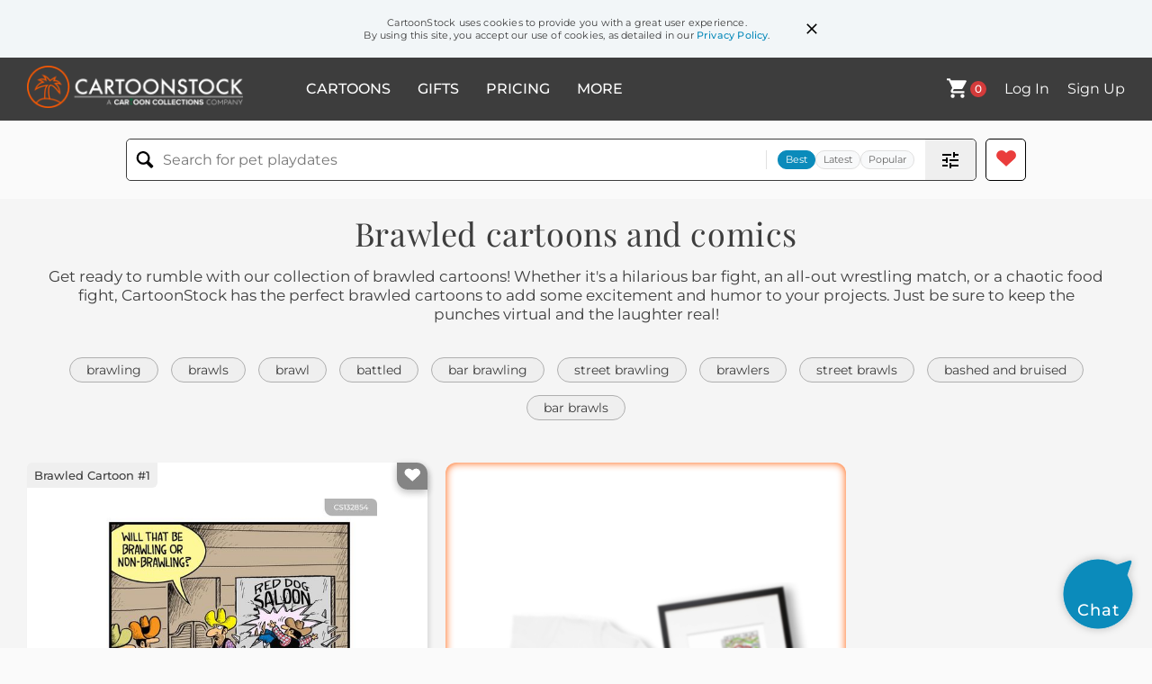

--- FILE ---
content_type: text/html; charset=UTF-8
request_url: https://www.cartoonstock.com/directory/b/brawled.asp
body_size: 21174
content:
 <!doctype html><html lang="en"><head><script>// Define dataLayer and the gtag function.
			window.dataLayer = window.dataLayer || [];
			function gtag(){dataLayer.push(arguments);}
			
			// Set default consent to 'denied' as a placeholder
			// Determine actual values based on your own requirements
			gtag('consent', 'default', {
				'ad_storage': 'denied',
				'ad_user_data': 'denied',
				'ad_personalization': 'denied',
				'analytics_storage': 'granted',
				'region': ['AT', 'CH', 'BE', 'BG', 'HR', 'CY', 'CZ', 'DK', 'EE', 'FI', 'FR', 'DE', 'GR', 'HU', 'IS', 'IE', 'IT', 'LV', 'LI', 'LT', 'LU', 'MT', 'NL', 'NO', 'PL', 'PT', 'RO', 'SK', 'SI', 'ES', 'SE', 'GB']
			});</script><script async src="https://www.googletagmanager.com/gtag/js?id=G-T3DSZCL8GW"></script><script>window.dataLayer = window.dataLayer || [];
			function gtag(){dataLayer.push(arguments);}
			gtag('js', new Date());
			gtag('config', 'G-T3DSZCL8GW');
			gtag('config', "UA-3788461-1");</script><script>(function(w,d,s,l,i){w[l]=w[l]||[];w[l].push({'gtm.start':
			new Date().getTime(),event:'gtm.js'});var f=d.getElementsByTagName(s)[0],
			j=d.createElement(s),dl=l!='dataLayer'?'&l='+l:'';j.async=true;j.src=
			'https://www.googletagmanager.com/gtm.js?id='+i+dl;f.parentNode.insertBefore(j,f);
			})(window,document,'script','dataLayer','GTM-NJ6GGMC');</script><script>(function(c,l,a,r,i,t,y){
				c[a]=c[a]||function(){(c[a].q=c[a].q||[]).push(arguments)};
				t=l.createElement(r);t.async=1;t.src="https://www.clarity.ms/tag/"+i;
				y=l.getElementsByTagName(r)[0];y.parentNode.insertBefore(t,y);
			})(window, document, "clarity", "script", "h7u1cnmhjr");

			window.clarity("consent")</script><script>window.addEventListener('DOMContentLoaded', () => {
                (function(e,t,o,n,p,r,i){e.visitorGlobalObjectAlias=n;e[e.visitorGlobalObjectAlias]=e[e.visitorGlobalObjectAlias]||function(){(e[e.visitorGlobalObjectAlias].q=e[e.visitorGlobalObjectAlias].q||[]).push(arguments)};e[e.visitorGlobalObjectAlias].l=(new Date).getTime();r=t.createElement("script");r.src=o;r.async=true;i=t.getElementsByTagName("script")[0];i.parentNode.insertBefore(r,i)})(window,document,"https://diffuser-cdn.app-us1.com/diffuser/diffuser.js","vgo");
                vgo('setAccount', '475737387');
                vgo('setTrackByDefault', true);
                vgo('process');
            })</script><script>(function(w,d,t,r,u){var f,n,i;w[u]=w[u]||[],f=function(){var o={ti:"187010216"};o.q=w[u],w[u]=new UET(o),w[u].push("pageLoad")},n=d.createElement(t),n.src=r,n.async=1,n.onload=n.onreadystatechange=function(){var s=this.readyState;s&&s!=="loaded"&&s!=="complete"||(f(),n.onload=n.onreadystatechange=null)},i=d.getElementsByTagName(t)[0],i.parentNode.insertBefore(n,i)})(window,document,"script","//bat.bing.com/bat.js","uetq");</script>  <script async src="https://pagead2.googlesyndication.com/pagead/js/adsbygoogle.js?client=ca-pub-2523475217111992" crossorigin="anonymous"></script><script>(adsbygoogle = window.adsbygoogle || []).push({});</script>  <meta charset="UTF-8"/><meta name="viewport" content="width=device-width,initial-scale=1"/><meta name="description" content="Brawled funny cartoons from CartoonStock directory - the world's largest on-line collection of cartoons and comics."><meta name="keywords" content="Brawled cartoons, Brawled funny, cartoon pictures, cartoon image, cartoon, comic, comics, cartoon images, cartoon picture, cartoons"><meta name="title" content="Brawled Cartoons and Comics - funny pictures from CartoonStock"> <link rel='canonical' href='https://www.cartoonstock.com/directory/b/brawled.asp'/> <link rel="preload" href="https://s3.amazonaws.com/lowres.cartoonstock.com/law-order-cowboy-wild_west-westerns-saloons-brawls-bwhn362_low.jpg" as="image" /><link rel="preload" href="https://s3.amazonaws.com/lowres.cartoonstock.com/pubs-bars-bar_fight-bar_fighting-bar_brawls-easy_targets-thugs-cgon777_low.jpg" as="image" /><link rel="preload" href="https://s3.amazonaws.com/lowres.cartoonstock.com/dating-wit-witty-rapier-pubs-pub_brawls-ksmn4416_low.jpg" as="image" /> <link rel="apple-touch-icon" sizes="180x180" href="https://assets.cartoonstock.com/images/favicons/apple-touch-icon.png"/><link rel="icon" type="image/png" sizes="192x192" href="https://assets.cartoonstock.com/images/favicons/android-chrome-192x192.png"/><link rel="icon" type="image/png" sizes="32x32" href="https://assets.cartoonstock.com/images/favicons/favicon-32x32.png"/><link rel="icon" type="image/png" sizes="16x16" href="https://assets.cartoonstock.com/images/favicons/favicon-16x16.png"/><link rel="manifest" href="https://assets.cartoonstock.com/images/favicons/manifest.json"/><meta name="apple-mobile-web-app-capable" content="yes"/><meta name="apple-mobile-web-app-title" content="Cartoon Collections"/><meta name="mobile-web-app-capable" content="yes"/><meta name="msapplication-TileColor" content="#FFFFFF"/><meta name="msapplication-TileImage" content="/mstile-144x144.png"/><meta name="theme-color" content="#ff5a00"/><script src="https://cdn.socket.io/4.7.2/socket.io.min.js"></script><script src="https://cdn.jsdelivr.net/npm/marked/marked.min.js"></script><title>Brawled Cartoons and Comics - funny pictures from CartoonStock</title><meta name="p:domain_verify" content="ee133de7f12a84575711c25522ee1e9b"/><script>window.addEventListener('DOMContentLoaded', () => {
				!function(f,b,e,v,n,t,s)
				{if(f.fbq)return;n=f.fbq=function(){n.callMethod?
				n.callMethod.apply(n,arguments):n.queue.push(arguments)};
				if(!f._fbq)f._fbq=n;n.push=n;n.loaded=!0;n.version='2.0';
				n.queue=[];t=b.createElement(e);t.async=!0;
				t.src=v;s=b.getElementsByTagName(e)[0];
				s.parentNode.insertBefore(t,s)}(window, document,'script',
				'https://connect.facebook.net/en_US/fbevents.js');
				fbq('init', '2646192748955096');
				fbq('track', 'PageView');
			})</script><noscript><img height="1" width="1" style="display:none" src="https://www.facebook.com/tr?id=2646192748955096&ev=PageView&noscript=1" alt="facebook pixel"/></noscript> <script type="application/ld+json">
	[{
			"@context": "https://schema.org/",
			"@type": "ImageObject",
			"contentUrl": "https://s3.amazonaws.com/lowres.cartoonstock.com/law-order-cowboy-wild_west-westerns-saloons-brawls-bwhn362_low.jpg",
			"acquireLicensePage": "https://www.cartoonstock.com/cartoon?searchID=CS132854",
			"license": "https://www.cartoonstock.com/license-agreement",
			"creditText": "Bill Whitehead via CartoonStock - https://www.cartoonstock.com/cartoon?searchID=CS132854",
			"caption": "'Will that be brawling or non-brawling?' Brawl in saloon. ",
			"keywords": "cowboy, cowboys, wild west, western, westerns, saloon, saloons, brawl, brawls, brawling, bar fight, bar fights, fighting, fighter, fighters, seating section, seating sections, outlaw, outlaws, frontier town, frontier towns, drunken brawl, drunken brawls",
			"creator": {
			  "@type": "Person",
			  "name": "Bill Whitehead"
			 },
			"copyrightNotice": "Bill Whitehead via CartoonStock - https://www.cartoonstock.com/cartoon?searchID=CS132854"
		},{
			"@context": "https://schema.org/",
			"@type": "ImageObject",
			"contentUrl": "https://s3.amazonaws.com/lowres.cartoonstock.com/pubs-bars-bar_fight-bar_fighting-bar_brawls-easy_targets-thugs-cgon777_low.jpg",
			"acquireLicensePage": "https://www.cartoonstock.com/cartoon?searchID=CS212810",
			"license": "https://www.cartoonstock.com/license-agreement",
			"creditText": "Clive Goddard via CartoonStock - https://www.cartoonstock.com/cartoon?searchID=CS212810",
			"caption": "'Well of course I'm not tired of living. What a frightfully silly thing to say!'",
			"keywords": "bar fight, bar fights, bar fighting, bar brawl, bar brawls, easy target, easy targets, thug, thugs, neo-nazi, neo-nazis, neo-nazism, drunken brawl, drunken brawls, drunk, drunks, testosterone, brawling, brawl, brawls, fight, fights, aggression, aggressive",
			"creator": {
			  "@type": "Person",
			  "name": "Clive Goddard"
			 },
			"copyrightNotice": "Clive Goddard via CartoonStock - https://www.cartoonstock.com/cartoon?searchID=CS212810"
		},{
			"@context": "https://schema.org/",
			"@type": "ImageObject",
			"contentUrl": "https://s3.amazonaws.com/lowres.cartoonstock.com/dating-wit-witty-rapier-pubs-pub_brawls-ksmn4416_low.jpg",
			"acquireLicensePage": "https://www.cartoonstock.com/cartoon?searchID=CS426653",
			"license": "https://www.cartoonstock.com/license-agreement",
			"creditText": "KES via CartoonStock - https://www.cartoonstock.com/cartoon?searchID=CS426653",
			"caption": "&quot;Maybe, The Rose and Crown isn't the best place to demonstrate your rapier wit.&quot;",
			"keywords": "wit, wits, witty, wittiness, rapier, pub, pubs, pub brawl, pub brawls, bar brawl, bar brawls, bar fight, bar fights, pub fight, pub fights, brawl, brawls, brawling, brawler, brawlers, showing off, show off, show offs, local, drinking companion, drinking buddy, drinking companions, drinking buddies",
			"creator": {
			  "@type": "Person",
			  "name": "KES"
			 },
			"copyrightNotice": "KES via CartoonStock - https://www.cartoonstock.com/cartoon?searchID=CS426653"
		},{
			"@context": "https://schema.org/",
			"@type": "ImageObject",
			"contentUrl": "https://s3.amazonaws.com/lowres.cartoonstock.com/animals-bear-billiard-billiards_table-pool_table-snooker_table-sman300_low.jpg",
			"acquireLicensePage": "https://www.cartoonstock.com/cartoon?searchID=CS461431",
			"license": "https://www.cartoonstock.com/license-agreement",
			"creditText": "Scott Masear via CartoonStock - https://www.cartoonstock.com/cartoon?searchID=CS461431",
			"caption": "&quot;You want to take this outside?&quot;",
			"keywords": "bear, bears, billiard, billiards, billiards table, billiards tables, pool table, pool tables, snooker table, snooker tables, snooker player, snooker players, pool player, pool players, billiards club, pool club, snooker clubs, grizzly, grizzlies, brawl, brawls, bar brawl, bar brawls, pub brawl, pub brawls, brawling",
			"creator": {
			  "@type": "Person",
			  "name": "Scott Masear"
			 },
			"copyrightNotice": "Scott Masear via CartoonStock - https://www.cartoonstock.com/cartoon?searchID=CS461431"
		},{
			"@context": "https://schema.org/",
			"@type": "ImageObject",
			"contentUrl": "https://s3.amazonaws.com/lowres.cartoonstock.com/pubs-bars-bar-burly_customer-customers-fights-bar_room_brawl-dpan1428_low.jpg",
			"acquireLicensePage": "https://www.cartoonstock.com/cartoon?searchID=CS368483",
			"license": "https://www.cartoonstock.com/license-agreement",
			"creditText": "Dave Parker via CartoonStock - https://www.cartoonstock.com/cartoon?searchID=CS368483",
			"caption": "'When I said I could lick anybody in this place you were outside!'",
			"keywords": "Bar, fight, burly customer, customer, customers, fighting, fights, bars, bar-room brawl, brawls, brawling, brawled, bar room brawl, bar room brawls, hard man, hard guy, tough guy, tough guys, beaten up, beating up, beat up, smacked",
			"creator": {
			  "@type": "Person",
			  "name": "Dave Parker"
			 },
			"copyrightNotice": "Dave Parker via CartoonStock - https://www.cartoonstock.com/cartoon?searchID=CS368483"
		},{
			"@context": "https://schema.org/",
			"@type": "ImageObject",
			"contentUrl": "https://s3.amazonaws.com/lowres.cartoonstock.com/computers-bar_fight-bar_brawl-pub_brawl-brawl-altercation-cwln9073_low.jpg",
			"acquireLicensePage": "https://www.cartoonstock.com/cartoon?searchID=CS468876",
			"license": "https://www.cartoonstock.com/license-agreement",
			"creditText": "Chris Wildt via CartoonStock - https://www.cartoonstock.com/cartoon?searchID=CS468876",
			"caption": "&quot;That's enough boys. Take it outside or online!&quot;",
			"keywords": "bar fight, bar fights, bar brawl, bar brawls, pub brawl, pub brawls, brawl, brawls, altercation, altercations, online, barmen, barman, bartender, bartenders, landlord, landlords, drinking companion, drinking companions, drinking buddy, disagreement, disagreements, social media, social network, social networks, social networking",
			"creator": {
			  "@type": "Person",
			  "name": "Chris Wildt"
			 },
			"copyrightNotice": "Chris Wildt via CartoonStock - https://www.cartoonstock.com/cartoon?searchID=CS468876"
		},{
			"@context": "https://schema.org/",
			"@type": "ImageObject",
			"contentUrl": "https://s3.amazonaws.com/lowres.cartoonstock.com/food-drink-drunk-drink-alcoholic-alcoholic_drinks-pubs-bst0022_low.jpg",
			"acquireLicensePage": "https://www.cartoonstock.com/cartoon?searchID=CS191227",
			"license": "https://www.cartoonstock.com/license-agreement",
			"creditText": "Betsy Streeter via CartoonStock - https://www.cartoonstock.com/cartoon?searchID=CS191227",
			"caption": "'I pick fights when I get drunk.'",
			"keywords": "drunk, drinking, drink, alcohol, alcoholic, alcoholic drink, alcoholic drinks, pub, pubs, bar, bars, brawl, brawls, bar brawl, bar brawls, pub brawl, pub brawls, warning, warnings, threat, threats, underage drinking, pick fights, picking fights, fight, fights",
			"creator": {
			  "@type": "Person",
			  "name": "Betsy Streeter"
			 },
			"copyrightNotice": "Betsy Streeter via CartoonStock - https://www.cartoonstock.com/cartoon?searchID=CS191227"
		},{
			"@context": "https://schema.org/",
			"@type": "ImageObject",
			"contentUrl": "https://s3.amazonaws.com/lowres.cartoonstock.com/science-fight-alien-alien_abduction-abduction-bar_brawl-sma0023_low.jpg",
			"acquireLicensePage": "https://www.cartoonstock.com/cartoon?searchID=CS223373",
			"license": "https://www.cartoonstock.com/license-agreement",
			"creditText": "Scott Masear via CartoonStock - https://www.cartoonstock.com/cartoon?searchID=CS223373",
			"caption": "'You're just lucky I'm being abducted by aliens, pal!'",
			"keywords": "fight, fights, alien, aliens, alien abduction, alien abductions, abduction, abductions, bar brawl, bar brawls, brawl, brawls, luck, spaceship, spaceships, ufo, ufos, u, f, o, u, f, o, s, pub brawl, pub brawls, lucky, fist fight, fist fights",
			"creator": {
			  "@type": "Person",
			  "name": "Scott Masear"
			 },
			"copyrightNotice": "Scott Masear via CartoonStock - https://www.cartoonstock.com/cartoon?searchID=CS223373"
		},{
			"@context": "https://schema.org/",
			"@type": "ImageObject",
			"contentUrl": "https://s3.amazonaws.com/lowres.cartoonstock.com/pubs-bars-bar_fight-bar_brawl-bar_brawling-fight-brawl-nfkn147_low.jpg",
			"acquireLicensePage": "https://www.cartoonstock.com/cartoon?searchID=CS153057",
			"license": "https://www.cartoonstock.com/license-agreement",
			"creditText": "Nate Fakes via CartoonStock - https://www.cartoonstock.com/cartoon?searchID=CS153057",
			"caption": "'Oh, great. Another bar fight.'",
			"keywords": "bar fight, bar fights, bar brawl, bar brawls, bar brawling, fighting, fight, fights, brawl, brawls, brawling, drunken, drunk, drunks, candy bar, candy bars, chocolate bar, chocolate bars, candy, chocolate, drunkard, drunkards, falling out, falling outs, disagreements",
			"creator": {
			  "@type": "Person",
			  "name": "Nate Fakes"
			 },
			"copyrightNotice": "Nate Fakes via CartoonStock - https://www.cartoonstock.com/cartoon?searchID=CS153057"
		},{
			"@context": "https://schema.org/",
			"@type": "ImageObject",
			"contentUrl": "https://s3.amazonaws.com/lowres.cartoonstock.com/education-teaching-education-schools-kid-students-pupils-njun2985_low.jpg",
			"acquireLicensePage": "https://www.cartoonstock.com/cartoon?searchID=CS432323",
			"license": "https://www.cartoonstock.com/license-agreement",
			"creditText": "Norman Jung via CartoonStock - https://www.cartoonstock.com/cartoon?searchID=CS432323",
			"caption": "&quot;Getting into a fight is one thing, but did you have to get into a class-clearing brawl?&quot;",
			"keywords": "Education, school, schools, kids, kid, student, students, pupil, pupils, parent, parents, parenting, father, dad, dads, brawl, brawls, brawling, brawler, brawlers, brawled, principal, principals, headteacher, headteachers, fights, fighter, fighters, fathers, administration, principal, fight, fights, class-clearing, class clearing",
			"creator": {
			  "@type": "Person",
			  "name": "Norman Jung"
			 },
			"copyrightNotice": "Norman Jung via CartoonStock - https://www.cartoonstock.com/cartoon?searchID=CS432323"
		},{
			"@context": "https://schema.org/",
			"@type": "ImageObject",
			"contentUrl": "https://s3.amazonaws.com/lowres.cartoonstock.com/children-monkeybar-money_bars-playground-play-kid-jcen770_low.jpg",
			"acquireLicensePage": "https://www.cartoonstock.com/cartoon?searchID=CS230013",
			"license": "https://www.cartoonstock.com/license-agreement",
			"creditText": "Jon Carter via CartoonStock - https://www.cartoonstock.com/cartoon?searchID=CS230013",
			"caption": "Tensions rose,words were exchanged, and the next thing you know a monkey bar brawl broke out.",
			"keywords": "monkeybar, monkey bar, money bars, monkeybars, playground, playgrounds, play, playing, kid, kids, child, childhood, childhoods, brawl, brawls, brawling, brawled, brawler, brawlers, fight, fights, fighter, fighters, playground equipment, plays, violence",
			"creator": {
			  "@type": "Person",
			  "name": "Jon Carter"
			 },
			"copyrightNotice": "Jon Carter via CartoonStock - https://www.cartoonstock.com/cartoon?searchID=CS230013"
		},{
			"@context": "https://schema.org/",
			"@type": "ImageObject",
			"contentUrl": "https://images.cartoonstock.com/lowres/children-kid-squabble-squabbling-bullies-bullied-CS571468_low.jpg",
			"acquireLicensePage": "https://www.cartoonstock.com/cartoon?searchID=CS571468",
			"license": "https://www.cartoonstock.com/license-agreement",
			"creditText": "Paul Kinsella via CartoonStock - https://www.cartoonstock.com/cartoon?searchID=CS571468",
			"caption": "&quot;We were in a fight with a bully! A real  fight with fists and blood and pain and we  beat him! We beat the crap out of the bully!&quot;",
			"keywords": "kid, kids, squabble, squabbles, squabbling, bully, bullies, bullying, bullied, playground fight, playground fights, brawl, brawls, brawling, brawler, brawlers, playground brawl, playground brawls",
			"creator": {
			  "@type": "Person",
			  "name": "Paul Kinsella"
			 },
			"copyrightNotice": "Paul Kinsella via CartoonStock - https://www.cartoonstock.com/cartoon?searchID=CS571468"
		},{
			"@context": "https://schema.org/",
			"@type": "ImageObject",
			"contentUrl": "https://s3.amazonaws.com/lowres.cartoonstock.com/sport-fight-fighting-fighters-brawl-brawling-smb100609_low.jpg",
			"acquireLicensePage": "https://www.cartoonstock.com/cartoon?searchID=CS262669",
			"license": "https://www.cartoonstock.com/license-agreement",
			"creditText": "Steve Moore via CartoonStock - https://www.cartoonstock.com/cartoon?searchID=CS262669",
			"caption": "'Both benches have emptied, and now the brawl is spreading to the spectators!'",
			"keywords": "fight, fights, fighting, fighter, fighters, fought, brawl, brawls, brawling, brawler, brawlers, brawled, spectator, spectators, broadcast, broadcasts, broadcasting, broadcaster, broadcasters, commentator, commentators, commentary, commented, violent, violence, punch up, punch ups, in the bleachers, bleachers, In the Bleachers",
			"creator": {
			  "@type": "Person",
			  "name": "Steve Moore"
			 },
			"copyrightNotice": "Steve Moore via CartoonStock - https://www.cartoonstock.com/cartoon?searchID=CS262669"
		},{
			"@context": "https://schema.org/",
			"@type": "ImageObject",
			"contentUrl": "https://s3.amazonaws.com/lowres.cartoonstock.com/animals-bull-bull_fight-bull_fighting-bull_fighters-matadors-smb050601_low.jpg",
			"acquireLicensePage": "https://www.cartoonstock.com/cartoon?searchID=CS325460",
			"license": "https://www.cartoonstock.com/license-agreement",
			"creditText": "Steve Moore via CartoonStock - https://www.cartoonstock.com/cartoon?searchID=CS325460",
			"caption": "'Bench-clearing brawl!'",
			"keywords": "bull, bulls, bull fight, bull fights, bull fighting, bull fighter, bull fighters, Matador, matadors, toreros, toreadors, toreador, torero, blood sport, blood sports, brawl, brawls, brawling, brawled, brawler, brawlers, boxing, boxer, boxers, boxing match, In the Bleachers",
			"creator": {
			  "@type": "Person",
			  "name": "Steve Moore"
			 },
			"copyrightNotice": "Steve Moore via CartoonStock - https://www.cartoonstock.com/cartoon?searchID=CS325460"
		},{
			"@context": "https://schema.org/",
			"@type": "ImageObject",
			"contentUrl": "https://s3.amazonaws.com/lowres.cartoonstock.com/pubs-bars-bar_fight-bar_brawl-pub_fight-pub_brawl-brawling-tcnn716_low.jpg",
			"acquireLicensePage": "https://www.cartoonstock.com/cartoon?searchID=CS424603",
			"license": "https://www.cartoonstock.com/license-agreement",
			"creditText": "Todd Condron via CartoonStock - https://www.cartoonstock.com/cartoon?searchID=CS424603",
			"caption": "&quot;I wasn't waving you away dismissively. I was trying to smack you.&quot;",
			"keywords": "bar fight, bar fights, bar brawl, bar brawls, pub fight, pub fights, pub brawl, pub brawls, brawling, debate, debates, fight, fights, fighting, fighter, fighters, debator, debators, smacking, argument, arguments, arguing, argue, argues, dismissively",
			"creator": {
			  "@type": "Person",
			  "name": "Todd Condron"
			 },
			"copyrightNotice": "Todd Condron via CartoonStock - https://www.cartoonstock.com/cartoon?searchID=CS424603"
		},{
			"@context": "https://schema.org/",
			"@type": "ImageObject",
			"contentUrl": "https://s3.amazonaws.com/lowres.cartoonstock.com/pubs-bars-barroom_brawl-darts-football-bar_room_brawl-brawls-dpan1248_low.jpg",
			"acquireLicensePage": "https://www.cartoonstock.com/cartoon?searchID=CS333723",
			"license": "https://www.cartoonstock.com/license-agreement",
			"creditText": "Dave Parker via CartoonStock - https://www.cartoonstock.com/cartoon?searchID=CS333723",
			"caption": "'What's the topic? Football, cricket, snooker, darts...'",
			"keywords": "Barroom brawl, topics, darts, dart, football, cricket, bar room brawl, bar room brawls, brawls, brawl, fight, fighting, fights, fought, snooker, dispute, argument, heated argument, heated exchange, heated exchanges, topic, pub, local pub, rough pub",
			"creator": {
			  "@type": "Person",
			  "name": "Dave Parker"
			 },
			"copyrightNotice": "Dave Parker via CartoonStock - https://www.cartoonstock.com/cartoon?searchID=CS333723"
		},{
			"@context": "https://schema.org/",
			"@type": "ImageObject",
			"contentUrl": "https://s3.amazonaws.com/lowres.cartoonstock.com/pubs-bars-brawl-bar_brawl-brawling-glasses-pint_glasses-dpan1469_low.jpg",
			"acquireLicensePage": "https://www.cartoonstock.com/cartoon?searchID=CS263756",
			"license": "https://www.cartoonstock.com/license-agreement",
			"creditText": "Dave Parker via CartoonStock - https://www.cartoonstock.com/cartoon?searchID=CS263756",
			"caption": "&quot;The way I figure it is one glass broken is one glass less to wash!&quot;",
			"keywords": "brawl, brawls, bar brawl, bar brawls, brawling, glass, glasses, pint glass, pint glasses, washing up, washing glasses, fight, fights, bar fight, bar fights, broken glass, broken glasses, glassing, barman, barmen, landlord, landlords",
			"creator": {
			  "@type": "Person",
			  "name": "Dave Parker"
			 },
			"copyrightNotice": "Dave Parker via CartoonStock - https://www.cartoonstock.com/cartoon?searchID=CS263756"
		},{
			"@context": "https://schema.org/",
			"@type": "ImageObject",
			"contentUrl": "https://s3.amazonaws.com/lowres.cartoonstock.com/animals-coward-cowardly-spineless-squid-backbone-mmln351_low.jpg",
			"acquireLicensePage": "https://www.cartoonstock.com/cartoon?searchID=CS424963",
			"license": "https://www.cartoonstock.com/license-agreement",
			"creditText": "M Moeller via CartoonStock - https://www.cartoonstock.com/cartoon?searchID=CS424963",
			"caption": "&quot;Spineless?! Who are you calling spineless!?&quot;",
			"keywords": "coward, cowards, cowardly, cowardice, spineless, spinelessness, squid, squids, backbone, backbones, insult, insults, bar fight, bar fights, bar brawl, bar brawls, fight, fights, brawl, brawls, brawling, insulted, insulting, picking a fight, brawler, brawlers",
			"creator": {
			  "@type": "Person",
			  "name": "M Moeller"
			 },
			"copyrightNotice": "M Moeller via CartoonStock - https://www.cartoonstock.com/cartoon?searchID=CS424963"
		},{
			"@context": "https://schema.org/",
			"@type": "ImageObject",
			"contentUrl": "https://s3.amazonaws.com/lowres.cartoonstock.com/pubs-bars-playschool-children_s_television-crew_brawls-fights-window-mmcn7_low.jpg",
			"acquireLicensePage": "https://www.cartoonstock.com/cartoon?searchID=CS268127",
			"license": "https://www.cartoonstock.com/license-agreement",
			"creditText": "Malcolm McGookin via CartoonStock - https://www.cartoonstock.com/cartoon?searchID=CS268127",
			"caption": "At the Playschool crew brawl Bob got thrown through the arched window.",
			"keywords": "playschool, kids tv, children's television, crew brawl, crew brawls, brawls, fights, fighting, window, windows, round window, round windows, brawl, fight, violence",
			"creator": {
			  "@type": "Person",
			  "name": "Malcolm McGookin"
			 },
			"copyrightNotice": "Malcolm McGookin via CartoonStock - https://www.cartoonstock.com/cartoon?searchID=CS268127"
		},{
			"@context": "https://schema.org/",
			"@type": "ImageObject",
			"contentUrl": "https://lowres.cartooncollections.com/brawls-brawler-bar_brawl-bar_fight-bar_fight-law-order-CC902439_low.jpg",
			"acquireLicensePage": "https://www.cartoonstock.com/cartoon?searchID=CC902439",
			"license": "https://www.cartoonstock.com/license-agreement",
			"creditText": "Maddie Dai via CartoonStock - https://www.cartoonstock.com/cartoon?searchID=CC902439",
			"caption": "&quot;Ha-ha, you should see the other guy! And by that I mean, have you seen the other guy? He's very big, but my bag, and just beat me in a bar fight.&quot;",
			"keywords": "brawl, brawls, brawling, brawler, brawlers, bar brawl, bar brawls, bar fight, bar fights, bar-fight, bar-fights, fighter, fighters, fighting, bruise, bruises, black eye, blackeye, blackeyes, black-eye, black-eyes, black eyes, fight, fights, crime, crimes, criminal, criminals, thief, thieves, theft, thefts, you should see the other guy, physical altercation, violent confrontation, assault, battery, adversary, opponent, altercation aftermath, conflict resolution, self-defense, martial arts, combat sports, rumble, scuffle, fisticuffs, ruckus, disturbance, pub, drinking culture, alcohol-induced, inebriation, victim, law enforcement, perpetrator, mugger, robbery, burglar, getaway car",
			"creator": {
			  "@type": "Person",
			  "name": "Maddie Dai"
			 },
			"copyrightNotice": "Maddie Dai via CartoonStock - https://www.cartoonstock.com/cartoon?searchID=CC902439"
		},{
			"@context": "https://schema.org/",
			"@type": "ImageObject",
			"contentUrl": "https://s3.amazonaws.com/lowres.cartoonstock.com/sport-baseball-baseballers-baseballs-baseball_players-pitcher-smb060710_low.jpg",
			"acquireLicensePage": "https://www.cartoonstock.com/cartoon?searchID=CS272896",
			"license": "https://www.cartoonstock.com/license-agreement",
			"creditText": "Steve Moore via CartoonStock - https://www.cartoonstock.com/cartoon?searchID=CS272896",
			"caption": "'The fans are heading for the exits! Quick, Hughes! Get out there and start a brawl!'",
			"keywords": "baseball, baseballer, baseballers, base ball, baseballs, baseball player, baseball players, pitch, pitcher, pitchers, pitching, pitched, fan, fans, crowd, crowds, spectator, spectators, fight, fighting, fights, start a fight, starting a fight, brawl, brawls, brawling, brawled, In the Bleachers",
			"creator": {
			  "@type": "Person",
			  "name": "Steve Moore"
			 },
			"copyrightNotice": "Steve Moore via CartoonStock - https://www.cartoonstock.com/cartoon?searchID=CS272896"
		},{
			"@context": "https://schema.org/",
			"@type": "ImageObject",
			"contentUrl": "https://s3.amazonaws.com/lowres.cartoonstock.com/hobbies-leisure-drunk-drunkard-drunkenness-drinking_problems-alcoholics-jnan2861_low.jpg",
			"acquireLicensePage": "https://www.cartoonstock.com/cartoon?searchID=CS413659",
			"license": "https://www.cartoonstock.com/license-agreement",
			"creditText": "Jim Naylor via CartoonStock - https://www.cartoonstock.com/cartoon?searchID=CS413659",
			"caption": "'Tomorrow they will claim that they were just 'merry'!'",
			"keywords": "drunk, drunks, drunkard, drunkards, drunkenness, drinking problem, drinking problems, alcoholic, alcoholics, alcoholism, alcohol problem, alcohol problems, drunken brawl, drunken brawls, pub fight, pub fights, bar fight, bar fights, punch, punches, merry, brawl, brawls, brawling",
			"creator": {
			  "@type": "Person",
			  "name": "Jim Naylor"
			 },
			"copyrightNotice": "Jim Naylor via CartoonStock - https://www.cartoonstock.com/cartoon?searchID=CS413659"
		},{
			"@context": "https://schema.org/",
			"@type": "ImageObject",
			"contentUrl": "https://s3.amazonaws.com/lowres.cartoonstock.com/pubs-bars-bar-bar_brawls-brawler-picking_a_fight-fights-hbrn1277_low.jpg",
			"acquireLicensePage": "https://www.cartoonstock.com/cartoon?searchID=CS128641",
			"license": "https://www.cartoonstock.com/license-agreement",
			"creditText": "Hugh Brown via CartoonStock - https://www.cartoonstock.com/cartoon?searchID=CS128641",
			"caption": "'I don't like your face.'",
			"keywords": "bar, bar brawl, bar brawls, brawling, brawler, brawlers, picking a fight, fight, fights, fighting, fighter, fighters, bar fight, bar fights, drunk, drunks, drunken, drunken brawl, drunken brawls, aggression, aggressive, expression, expressions, smile, smiles",
			"creator": {
			  "@type": "Person",
			  "name": "Hugh Brown"
			 },
			"copyrightNotice": "Hugh Brown via CartoonStock - https://www.cartoonstock.com/cartoon?searchID=CS128641"
		},{
			"@context": "https://schema.org/",
			"@type": "ImageObject",
			"contentUrl": "https://s3.amazonaws.com/lowres.cartoonstock.com/sport-box-boxer-boxing-boxing_matches-boxing_rings-kmhn404_low.jpg",
			"acquireLicensePage": "https://www.cartoonstock.com/cartoon?searchID=CS368844",
			"license": "https://www.cartoonstock.com/license-agreement",
			"creditText": "Kieran Meehan via CartoonStock - https://www.cartoonstock.com/cartoon?searchID=CS368844",
			"caption": "'Uh-oh! Looks like there's going to be a fight.'",
			"keywords": "box, boxes, boxer, boxers, boxing, boxing match, boxing matches, boxing ring, boxing rings, fight, fights, fighting, fighter, fighters, tv crew, tv crews, brawl, brawls, brawling, pub brawl, pub brawls",
			"creator": {
			  "@type": "Person",
			  "name": "Kieran Meehan"
			 },
			"copyrightNotice": "Kieran Meehan via CartoonStock - https://www.cartoonstock.com/cartoon?searchID=CS368844"
		},{
			"@context": "https://schema.org/",
			"@type": "ImageObject",
			"contentUrl": "https://s3.amazonaws.com/lowres.cartoonstock.com/business-commerce-insult-clown-circus-circus_clowns-entertainers-tcrn2391_low.jpg",
			"acquireLicensePage": "https://www.cartoonstock.com/cartoon?searchID=CS473057",
			"license": "https://www.cartoonstock.com/license-agreement",
			"creditText": "Tim Cordell via CartoonStock - https://www.cartoonstock.com/cartoon?searchID=CS473057",
			"caption": "&quot;Funny how?&quot;",
			"keywords": "insult, insults, clown, clowns, circus, circus clown, circus clowns, entertainer, entertainers, circus, circuses, fun, funny, sense of humour, sense of humor, joker, jokers, bar fight, bar fights, bar brawl, bar brawls, brawl, brawls, brawling, bar fighting, picking a fight, pick a fight",
			"creator": {
			  "@type": "Person",
			  "name": "Tim Cordell"
			 },
			"copyrightNotice": "Tim Cordell via CartoonStock - https://www.cartoonstock.com/cartoon?searchID=CS473057"
		},{
			"@context": "https://schema.org/",
			"@type": "ImageObject",
			"contentUrl": "https://s3.amazonaws.com/lowres.cartoonstock.com/sport-baseball-baseballers-baseballs-baseball_players-brawled-smb050620_low.jpg",
			"acquireLicensePage": "https://www.cartoonstock.com/cartoon?searchID=CS113270",
			"license": "https://www.cartoonstock.com/license-agreement",
			"creditText": "Steve Moore via CartoonStock - https://www.cartoonstock.com/cartoon?searchID=CS113270",
			"caption": "'The fans are getting impatient. ... Let's give him another minute. If he doesn't come to by then, we'll the brawl without him.'",
			"keywords": "baseball, baseballer, baseballers, base ball, baseballs, baseball player, baseball players, brawl, brawled, brawls, brawling, ko, k, o, knock out, knocked out, knocks out, riot, riots, rioting, riot, rioter, rioters, fan, fans, In the Bleachers",
			"creator": {
			  "@type": "Person",
			  "name": "Steve Moore"
			 },
			"copyrightNotice": "Steve Moore via CartoonStock - https://www.cartoonstock.com/cartoon?searchID=CS113270"
		},{
			"@context": "https://schema.org/",
			"@type": "ImageObject",
			"contentUrl": "https://lowres.cartooncollections.com/a_lister-a_listers-b_listers-b_listers-a_list-pubs-bars-CC45708_low.jpg",
			"acquireLicensePage": "https://www.cartoonstock.com/cartoon?searchID=CC45708",
			"license": "https://www.cartoonstock.com/license-agreement",
			"creditText": "William Hamilton via CartoonStock - https://www.cartoonstock.com/cartoon?searchID=CC45708",
			"caption": "&quot;Let it go, Damien. He's nobody, and you're a minor figure.&quot;",
			"keywords": "a-lister, a lister, a listers, a-listers, b-lister, b-listers, b lister, b listers, b list, a list, celeb, celebs, celebrity, celebrities, minor figure, minor figures, celebrity status, celebrity statuses, ego, egos, egotist, egotists, egotistical, fight, fights, bar fight, bar fights, bar brawl, bar brawls, pub brawl, pub brawls, brawling, nobody, nobodies, fame, paparazzi, hollywood, movie stars, stardom, showbiz, red carpet, entertainment industry, celebrity feud, reputation, hollywood glitz and glamor, fight for attention, social status, personal brand, media attention, entitlement, diva behavior, temper tantrum",
			"creator": {
			  "@type": "Person",
			  "name": "William Hamilton"
			 },
			"copyrightNotice": "William Hamilton via CartoonStock - https://www.cartoonstock.com/cartoon?searchID=CC45708"
		},{
			"@context": "https://schema.org/",
			"@type": "ImageObject",
			"contentUrl": "https://s3.amazonaws.com/lowres.cartoonstock.com/men-bar_arguments-retreat-self_defense-defend_yourself-fights-jcon2200_low.jpg",
			"acquireLicensePage": "https://www.cartoonstock.com/cartoon?searchID=CS149322",
			"license": "https://www.cartoonstock.com/license-agreement",
			"creditText": "Jack Corbett via CartoonStock - https://www.cartoonstock.com/cartoon?searchID=CS149322",
			"caption": "'My main means of defense, believe it or not, is the fleetness if my feet!' ",
			"keywords": "bar arguments, defense, retreat, defending yourself, self defense, self-defense, defend yourself, fight, fights, fighting, brawl, brawls, brawling, bar brawl, bar brawls, bar fight, bar fights, fleetness of feet, run, runs, running run away",
			"creator": {
			  "@type": "Person",
			  "name": "Jack Corbett"
			 },
			"copyrightNotice": "Jack Corbett via CartoonStock - https://www.cartoonstock.com/cartoon?searchID=CS149322"
		},{
			"@context": "https://schema.org/",
			"@type": "ImageObject",
			"contentUrl": "https://s3.amazonaws.com/lowres.cartoonstock.com/pubs-bars-punch-punched-fights-bar_fights-bar_brawls-mfln4056_low.jpg",
			"acquireLicensePage": "https://www.cartoonstock.com/cartoon?searchID=CS383465",
			"license": "https://www.cartoonstock.com/license-agreement",
			"creditText": "Mike Flanagan via CartoonStock - https://www.cartoonstock.com/cartoon?searchID=CS383465",
			"caption": "'If you were a woman I'd punch you on the nose.'",
			"keywords": "punch, punching, punched, fight, fights, bar fight, bar fights, bar brawl, bar brawls, brawl, brawls, brawling, brawled, brawler, brawlers, drunk, drunks, drunkard, drunkards, drunkenness, drunken, drinker, drinkers, drunk and disorderly, fist fight, fist fights",
			"creator": {
			  "@type": "Person",
			  "name": "Mike Flanagan"
			 },
			"copyrightNotice": "Mike Flanagan via CartoonStock - https://www.cartoonstock.com/cartoon?searchID=CS383465"
		},{
			"@context": "https://schema.org/",
			"@type": "ImageObject",
			"contentUrl": "https://s3.amazonaws.com/lowres.cartoonstock.com/marriage-relationships-insult-insulting-bar_fight-bar_brawl-brawling-mfln3036_low.jpg",
			"acquireLicensePage": "https://www.cartoonstock.com/cartoon?searchID=CS349294",
			"license": "https://www.cartoonstock.com/license-agreement",
			"creditText": "Mike Flanagan via CartoonStock - https://www.cartoonstock.com/cartoon?searchID=CS349294",
			"caption": "'Looking for a fight? No thanks. I've got one waiting for me at home.'",
			"keywords": "insult, insults, insulting, insulted, bar fight, bar fights, bar brawl, bar brawls, brawling, brawler, brawlers, brawled, pub fight, pub fights, brawl, brawls, married life, married lives, marital problem, marital problems, wife, wives, husband, husbands",
			"creator": {
			  "@type": "Person",
			  "name": "Mike Flanagan"
			 },
			"copyrightNotice": "Mike Flanagan via CartoonStock - https://www.cartoonstock.com/cartoon?searchID=CS349294"
		},{
			"@context": "https://schema.org/",
			"@type": "ImageObject",
			"contentUrl": "https://s3.amazonaws.com/lowres.cartoonstock.com/law-order-football_hooligan-hooligan-football_game-football_match-riot-gcon813_low.jpg",
			"acquireLicensePage": "https://www.cartoonstock.com/cartoon?searchID=CS419542",
			"license": "https://www.cartoonstock.com/license-agreement",
			"creditText": "Gareth Cowlin via CartoonStock - https://www.cartoonstock.com/cartoon?searchID=CS419542",
			"caption": "&quot;Impressive brawl skills.&quot;",
			"keywords": "football hooligan, football hooligans, hooligan, hooligans, football game, football games, football match, football matches, riot, riots, rioter, rioters, rioting, rioted, brawl, brawls, brawling, brawler, brawlers, football fan, football fans, riot police, riot cop, riot cops, fight, fights",
			"creator": {
			  "@type": "Person",
			  "name": "Gareth Cowlin"
			 },
			"copyrightNotice": "Gareth Cowlin via CartoonStock - https://www.cartoonstock.com/cartoon?searchID=CS419542"
		},{
			"@context": "https://schema.org/",
			"@type": "ImageObject",
			"contentUrl": "https://s3.amazonaws.com/lowres.cartoonstock.com/sport-baseball-baseballer-baseball_player-baseball_team-bench-smb100819_low.jpg",
			"acquireLicensePage": "https://www.cartoonstock.com/cartoon?searchID=CS323936",
			"license": "https://www.cartoonstock.com/license-agreement",
			"creditText": "Steve Moore via CartoonStock - https://www.cartoonstock.com/cartoon?searchID=CS323936",
			"caption": "Bench clearing brawl, $5.",
			"keywords": "baseball, base ball, baseballer, baseballers, baseball player, baseball players, baseball team, baseball teams, bench, on the bench, benches, brawl, brawler, brawlers, brawling, brawls, fight, fights, fighting, fighter, fighters, attraction, attractions, tourist attraction, in the bleachers, bleachers, In the Bleachers",
			"creator": {
			  "@type": "Person",
			  "name": "Steve Moore"
			 },
			"copyrightNotice": "Steve Moore via CartoonStock - https://www.cartoonstock.com/cartoon?searchID=CS323936"
		},{
			"@context": "https://schema.org/",
			"@type": "ImageObject",
			"contentUrl": "https://s3.amazonaws.com/lowres.cartoonstock.com/sport-brawl-sports_fan-stadium-crawl-fight-smb080703_low.jpg",
			"acquireLicensePage": "https://www.cartoonstock.com/cartoon?searchID=CS319473",
			"license": "https://www.cartoonstock.com/license-agreement",
			"creditText": "Steve Moore via CartoonStock - https://www.cartoonstock.com/cartoon?searchID=CS319473",
			"caption": "'Get up, you idiots! I didn't say crawl! I said brawl! It's a bench-clearing brawl!'",
			"keywords": "brawl, brawls, sports fan, sports fans, stadium, stadiums, crawl, crawling, fight, fights, hooligan, hooligans, baseball player, baseball players, baseball pitch, baseball pitches, coach, coaches, manager, managers, sports team, sports teams, in the Bleachers, Bleachers, In the Bleachers",
			"creator": {
			  "@type": "Person",
			  "name": "Steve Moore"
			 },
			"copyrightNotice": "Steve Moore via CartoonStock - https://www.cartoonstock.com/cartoon?searchID=CS319473"
		},{
			"@context": "https://schema.org/",
			"@type": "ImageObject",
			"contentUrl": "https://s3.amazonaws.com/lowres.cartoonstock.com/pubs-bars-bar_fight-brawl-brawling-brawlers-drunk-jnan2650_low.jpg",
			"acquireLicensePage": "https://www.cartoonstock.com/cartoon?searchID=CS406116",
			"license": "https://www.cartoonstock.com/license-agreement",
			"creditText": "Jim Naylor via CartoonStock - https://www.cartoonstock.com/cartoon?searchID=CS406116",
			"caption": "'Let's face it Sid. In this pub a 'Happy Hour' is one without a punch up...'",
			"keywords": "bar fight, bar fights, brawl, brawls, brawling, brawler, brawlers, brawled, drunk, drunks, drunkard, drunkards, drunkenness, drinker, drunken, fight, fights, fighting, fighter, fighters, happy hour, happy-hour, rough area, rough areas",
			"creator": {
			  "@type": "Person",
			  "name": "Jim Naylor"
			 },
			"copyrightNotice": "Jim Naylor via CartoonStock - https://www.cartoonstock.com/cartoon?searchID=CS406116"
		},{
			"@context": "https://schema.org/",
			"@type": "ImageObject",
			"contentUrl": "https://images.cartoonstock.com/lowres/pubs-bars-nail-hammer-drunk-drunkard-drinker-CS583006_low.jpg",
			"acquireLicensePage": "https://www.cartoonstock.com/cartoon?searchID=CS583006",
			"license": "https://www.cartoonstock.com/license-agreement",
			"creditText": "Trevor White via CartoonStock - https://www.cartoonstock.com/cartoon?searchID=CS583006",
			"caption": "&quot;Hey! - Knock it on the head you two!!&quot;",
			"keywords": "nail, nails, hammer, hammers, drunk, drunks, drunkard, drunkards, drinker, drinkers, overindulge, overindulging, overindulged, bar brawl, bar brawls, bar fight, bar fights, brawler, brawlers, brawling, brawled, tool, tools, toolbox, toolboxes",
			"creator": {
			  "@type": "Person",
			  "name": "Trevor White"
			 },
			"copyrightNotice": "Trevor White via CartoonStock - https://www.cartoonstock.com/cartoon?searchID=CS583006"
		}]
	</script> </head><body style="background-color: #fafafa;"><noscript><iframe src="https://www.googletagmanager.com/ns.html?id=GTM-NJ6GGMC" height="0" width="0" style="display:none;visibility:hidden"></iframe></noscript><cookie-notice></cookie-notice><nav-main-search data-page="directory"></nav-main-search><search-mobile data-search="false" style="z-index: 3;"></search-mobile><directory-grid-page data-api-response="{&quot;keyword&quot;:&quot;brawled&quot;,&quot;total_results&quot;:&quot;7896&quot;,&quot;description&quot;:null,&quot;description_alternative&quot;:&quot;Get ready to rumble with our collection of brawled cartoons! Whether it's a hilarious bar fight, an all-out wrestling match, or a chaotic food fight, CartoonStock has the perfect brawled cartoons to add some excitement and humor to your projects. Just be sure to keep the punches virtual and the laughter real!&quot;,&quot;meta_description&quot;:null,&quot;title&quot;:null,&quot;cartoons&quot;:[{&quot;search_id&quot;:&quot;CS132854&quot;,&quot;image_url&quot;:&quot;https:\/\/s3.amazonaws.com\/lowres.cartoonstock.com\/law-order-cowboy-wild_west-westerns-saloons-brawls-bwhn362_low.jpg&quot;,&quot;mockups&quot;:{&quot;mug&quot;:&quot;https:\/\/productpreviews.cartooncollections.com\/CS132854-19-1320-0.jpg&quot;,&quot;pillow&quot;:&quot;https:\/\/productpreviews.cartooncollections.com\/CS132854-83-4532-0.jpg&quot;,&quot;print&quot;:&quot;https:\/\/productpreviews.cartooncollections.com\/CS132854-5003-5003002-100.jpg&quot;,&quot;tshirt&quot;:&quot;https:\/\/productpreviews.cartooncollections.com\/CS132854-12-504-1.jpg&quot;},&quot;title&quot;:&quot;'Will that be brawling or non-brawling?' Brawl in saloon. &quot;,&quot;cartoonist&quot;:{&quot;first_last&quot;:&quot;Bill Whitehead&quot;,&quot;id&quot;:274,&quot;url&quot;:&quot;https:\/\/www.cartoonstock.com\/search?cartoonist=billwhitehead&quot;,&quot;slug&quot;:&quot;billwhitehead&quot;},&quot;keywords&quot;:[{&quot;keyword&quot;:&quot;cowboy&quot;,&quot;url&quot;:&quot;\/directory\/c\/cowboy.asp&quot;},{&quot;keyword&quot;:&quot;cowboys&quot;,&quot;url&quot;:&quot;\/directory\/c\/cowboys.asp&quot;},{&quot;keyword&quot;:&quot;wild west&quot;,&quot;url&quot;:&quot;\/directory\/w\/wild_west.asp&quot;},{&quot;keyword&quot;:&quot;western&quot;,&quot;url&quot;:&quot;\/directory\/w\/western.asp&quot;},{&quot;keyword&quot;:&quot;westerns&quot;,&quot;url&quot;:&quot;\/directory\/w\/westerns.asp&quot;},{&quot;keyword&quot;:&quot;saloon&quot;,&quot;url&quot;:&quot;\/directory\/s\/saloon.asp&quot;},{&quot;keyword&quot;:&quot;saloons&quot;,&quot;url&quot;:&quot;\/directory\/s\/saloons.asp&quot;},{&quot;keyword&quot;:&quot;brawl&quot;,&quot;url&quot;:&quot;\/directory\/b\/brawl.asp&quot;},{&quot;keyword&quot;:&quot;brawls&quot;,&quot;url&quot;:&quot;\/directory\/b\/brawls.asp&quot;},{&quot;keyword&quot;:&quot;brawling&quot;,&quot;url&quot;:&quot;\/directory\/b\/brawling.asp&quot;},{&quot;keyword&quot;:&quot;bar fight&quot;,&quot;url&quot;:&quot;\/directory\/b\/bar_fight.asp&quot;},{&quot;keyword&quot;:&quot;bar fights&quot;,&quot;url&quot;:&quot;\/directory\/b\/bar_fights.asp&quot;},{&quot;keyword&quot;:&quot;fighting&quot;,&quot;url&quot;:&quot;\/directory\/f\/fighting.asp&quot;},{&quot;keyword&quot;:&quot;fighter&quot;,&quot;url&quot;:&quot;\/directory\/f\/fighter.asp&quot;},{&quot;keyword&quot;:&quot;fighters&quot;,&quot;url&quot;:&quot;\/directory\/f\/fighters.asp&quot;},{&quot;keyword&quot;:&quot;seating section&quot;,&quot;url&quot;:&quot;\/directory\/s\/seating_section.asp&quot;},{&quot;keyword&quot;:&quot;seating sections&quot;,&quot;url&quot;:&quot;\/directory\/s\/seating_sections.asp&quot;},{&quot;keyword&quot;:&quot;outlaw&quot;,&quot;url&quot;:&quot;\/directory\/o\/outlaw.asp&quot;},{&quot;keyword&quot;:&quot;outlaws&quot;,&quot;url&quot;:&quot;\/directory\/o\/outlaws.asp&quot;},{&quot;keyword&quot;:&quot;frontier town&quot;,&quot;url&quot;:&quot;\/directory\/f\/frontier_town.asp&quot;},{&quot;keyword&quot;:&quot;frontier towns&quot;,&quot;url&quot;:&quot;\/directory\/f\/frontier_towns.asp&quot;},{&quot;keyword&quot;:&quot;drunken brawl&quot;,&quot;url&quot;:&quot;\/directory\/d\/drunken_brawl.asp&quot;},{&quot;keyword&quot;:&quot;drunken brawls&quot;,&quot;url&quot;:&quot;\/directory\/d\/drunken_brawls.asp&quot;}],&quot;files&quot;:{&quot;high_res&quot;:[]}},{&quot;search_id&quot;:&quot;CS212810&quot;,&quot;image_url&quot;:&quot;https:\/\/s3.amazonaws.com\/lowres.cartoonstock.com\/pubs-bars-bar_fight-bar_fighting-bar_brawls-easy_targets-thugs-cgon777_low.jpg&quot;,&quot;mockups&quot;:{&quot;mug&quot;:&quot;https:\/\/productpreviews.cartooncollections.com\/CS212810-19-1320-0.jpg&quot;,&quot;pillow&quot;:&quot;https:\/\/productpreviews.cartooncollections.com\/CS212810-83-4532-0.jpg&quot;,&quot;print&quot;:&quot;https:\/\/productpreviews.cartooncollections.com\/CS212810-5003-5003002-100.jpg&quot;,&quot;tshirt&quot;:&quot;https:\/\/productpreviews.cartooncollections.com\/CS212810-12-504-5.jpg&quot;},&quot;title&quot;:&quot;'Well of course I'm not tired of living. What a frightfully silly thing to say!'&quot;,&quot;cartoonist&quot;:{&quot;first_last&quot;:&quot;Clive Goddard&quot;,&quot;id&quot;:109,&quot;url&quot;:&quot;https:\/\/www.cartoonstock.com\/search?cartoonist=clivegoddard&quot;,&quot;slug&quot;:&quot;clivegoddard&quot;},&quot;keywords&quot;:[{&quot;keyword&quot;:&quot;bar fight&quot;,&quot;url&quot;:&quot;\/directory\/b\/bar_fight.asp&quot;},{&quot;keyword&quot;:&quot;bar fights&quot;,&quot;url&quot;:&quot;\/directory\/b\/bar_fights.asp&quot;},{&quot;keyword&quot;:&quot;bar fighting&quot;,&quot;url&quot;:&quot;\/directory\/b\/bar_fighting.asp&quot;},{&quot;keyword&quot;:&quot;bar brawl&quot;,&quot;url&quot;:&quot;\/directory\/b\/bar_brawl.asp&quot;},{&quot;keyword&quot;:&quot;bar brawls&quot;,&quot;url&quot;:&quot;\/directory\/b\/bar_brawls.asp&quot;},{&quot;keyword&quot;:&quot;easy target&quot;,&quot;url&quot;:&quot;\/directory\/e\/easy_target.asp&quot;},{&quot;keyword&quot;:&quot;easy targets&quot;,&quot;url&quot;:&quot;\/directory\/e\/easy_targets.asp&quot;},{&quot;keyword&quot;:&quot;thug&quot;,&quot;url&quot;:&quot;\/directory\/t\/thug.asp&quot;},{&quot;keyword&quot;:&quot;thugs&quot;,&quot;url&quot;:&quot;\/directory\/t\/thugs.asp&quot;},{&quot;keyword&quot;:&quot;neo-nazi&quot;,&quot;url&quot;:&quot;\/directory\/n\/neo-nazi.asp&quot;},{&quot;keyword&quot;:&quot;neo-nazis&quot;,&quot;url&quot;:&quot;\/directory\/n\/neo-nazis.asp&quot;},{&quot;keyword&quot;:&quot;neo-nazism&quot;,&quot;url&quot;:&quot;\/directory\/n\/neo-nazism.asp&quot;},{&quot;keyword&quot;:&quot;drunken brawl&quot;,&quot;url&quot;:&quot;\/directory\/d\/drunken_brawl.asp&quot;},{&quot;keyword&quot;:&quot;drunken brawls&quot;,&quot;url&quot;:&quot;\/directory\/d\/drunken_brawls.asp&quot;},{&quot;keyword&quot;:&quot;drunk&quot;,&quot;url&quot;:&quot;\/directory\/d\/drunk.asp&quot;},{&quot;keyword&quot;:&quot;drunks&quot;,&quot;url&quot;:&quot;\/directory\/d\/drunks.asp&quot;},{&quot;keyword&quot;:&quot;testosterone&quot;,&quot;url&quot;:&quot;\/directory\/t\/testosterone.asp&quot;},{&quot;keyword&quot;:&quot;brawling&quot;,&quot;url&quot;:&quot;\/directory\/b\/brawling.asp&quot;},{&quot;keyword&quot;:&quot;brawl&quot;,&quot;url&quot;:&quot;\/directory\/b\/brawl.asp&quot;},{&quot;keyword&quot;:&quot;brawls&quot;,&quot;url&quot;:&quot;\/directory\/b\/brawls.asp&quot;},{&quot;keyword&quot;:&quot;fight&quot;,&quot;url&quot;:&quot;\/directory\/f\/fight.asp&quot;},{&quot;keyword&quot;:&quot;fights&quot;,&quot;url&quot;:&quot;\/directory\/f\/fights.asp&quot;},{&quot;keyword&quot;:&quot;aggression&quot;,&quot;url&quot;:&quot;\/directory\/a\/aggression.asp&quot;},{&quot;keyword&quot;:&quot;aggressive&quot;,&quot;url&quot;:&quot;\/directory\/a\/aggressive.asp&quot;}],&quot;files&quot;:{&quot;high_res&quot;:[]}},{&quot;search_id&quot;:&quot;CS426653&quot;,&quot;image_url&quot;:&quot;https:\/\/s3.amazonaws.com\/lowres.cartoonstock.com\/dating-wit-witty-rapier-pubs-pub_brawls-ksmn4416_low.jpg&quot;,&quot;mockups&quot;:{&quot;mug&quot;:&quot;https:\/\/productpreviews.cartooncollections.com\/CS426653-19-1320-0.jpg&quot;,&quot;pillow&quot;:&quot;https:\/\/productpreviews.cartooncollections.com\/CS426653-83-4532-0.jpg&quot;,&quot;print&quot;:&quot;https:\/\/productpreviews.cartooncollections.com\/CS426653-5003-5003002-100.jpg&quot;,&quot;tshirt&quot;:&quot;https:\/\/productpreviews.cartooncollections.com\/CS426653-12-504-8.jpg&quot;},&quot;title&quot;:&quot;\&quot;Maybe, The Rose and Crown isn't the best place to demonstrate your rapier wit.\&quot;&quot;,&quot;cartoonist&quot;:{&quot;first_last&quot;:&quot;KES&quot;,&quot;id&quot;:587,&quot;url&quot;:&quot;https:\/\/www.cartoonstock.com\/search?cartoonist=kevinsmith&quot;,&quot;slug&quot;:&quot;kevinsmith&quot;},&quot;keywords&quot;:[{&quot;keyword&quot;:&quot;wit&quot;,&quot;url&quot;:&quot;\/directory\/w\/wit.asp&quot;},{&quot;keyword&quot;:&quot;wits&quot;,&quot;url&quot;:&quot;\/directory\/w\/wits.asp&quot;},{&quot;keyword&quot;:&quot;witty&quot;,&quot;url&quot;:&quot;\/directory\/w\/witty.asp&quot;},{&quot;keyword&quot;:&quot;wittiness&quot;,&quot;url&quot;:&quot;\/directory\/w\/wittiness.asp&quot;},{&quot;keyword&quot;:&quot;rapier&quot;,&quot;url&quot;:&quot;\/directory\/r\/rapier.asp&quot;},{&quot;keyword&quot;:&quot;pub&quot;,&quot;url&quot;:&quot;\/directory\/p\/pub.asp&quot;},{&quot;keyword&quot;:&quot;pubs&quot;,&quot;url&quot;:&quot;\/directory\/p\/pubs.asp&quot;},{&quot;keyword&quot;:&quot;pub brawl&quot;,&quot;url&quot;:&quot;\/directory\/p\/pub_brawl.asp&quot;},{&quot;keyword&quot;:&quot;pub brawls&quot;,&quot;url&quot;:&quot;\/directory\/p\/pub_brawls.asp&quot;},{&quot;keyword&quot;:&quot;bar brawl&quot;,&quot;url&quot;:&quot;\/directory\/b\/bar_brawl.asp&quot;},{&quot;keyword&quot;:&quot;bar brawls&quot;,&quot;url&quot;:&quot;\/directory\/b\/bar_brawls.asp&quot;},{&quot;keyword&quot;:&quot;bar fight&quot;,&quot;url&quot;:&quot;\/directory\/b\/bar_fight.asp&quot;},{&quot;keyword&quot;:&quot;bar fights&quot;,&quot;url&quot;:&quot;\/directory\/b\/bar_fights.asp&quot;},{&quot;keyword&quot;:&quot;pub fight&quot;,&quot;url&quot;:&quot;\/directory\/p\/pub_fight.asp&quot;},{&quot;keyword&quot;:&quot;pub fights&quot;,&quot;url&quot;:&quot;\/directory\/p\/pub_fights.asp&quot;},{&quot;keyword&quot;:&quot;brawl&quot;,&quot;url&quot;:&quot;\/directory\/b\/brawl.asp&quot;},{&quot;keyword&quot;:&quot;brawls&quot;,&quot;url&quot;:&quot;\/directory\/b\/brawls.asp&quot;},{&quot;keyword&quot;:&quot;brawling&quot;,&quot;url&quot;:&quot;\/directory\/b\/brawling.asp&quot;},{&quot;keyword&quot;:&quot;brawler&quot;,&quot;url&quot;:&quot;\/directory\/b\/brawler.asp&quot;},{&quot;keyword&quot;:&quot;brawlers&quot;,&quot;url&quot;:&quot;\/directory\/b\/brawlers.asp&quot;},{&quot;keyword&quot;:&quot;showing off&quot;,&quot;url&quot;:&quot;\/directory\/s\/showing_off.asp&quot;},{&quot;keyword&quot;:&quot;show off&quot;,&quot;url&quot;:&quot;\/directory\/s\/show_off.asp&quot;},{&quot;keyword&quot;:&quot;show offs&quot;,&quot;url&quot;:&quot;\/directory\/s\/show_offs.asp&quot;},{&quot;keyword&quot;:&quot;local&quot;,&quot;url&quot;:&quot;\/directory\/l\/local.asp&quot;},{&quot;keyword&quot;:&quot;drinking companion&quot;,&quot;url&quot;:&quot;\/directory\/d\/drinking_companion.asp&quot;},{&quot;keyword&quot;:&quot;drinking buddy&quot;,&quot;url&quot;:&quot;\/directory\/d\/drinking_buddy.asp&quot;},{&quot;keyword&quot;:&quot;drinking companions&quot;,&quot;url&quot;:&quot;\/directory\/d\/drinking_companions.asp&quot;},{&quot;keyword&quot;:&quot;drinking buddies&quot;,&quot;url&quot;:&quot;\/directory\/d\/drinking_buddies.asp&quot;}],&quot;files&quot;:{&quot;high_res&quot;:[]}},{&quot;search_id&quot;:&quot;CS461431&quot;,&quot;image_url&quot;:&quot;https:\/\/s3.amazonaws.com\/lowres.cartoonstock.com\/animals-bear-billiard-billiards_table-pool_table-snooker_table-sman300_low.jpg&quot;,&quot;mockups&quot;:{&quot;mug&quot;:&quot;https:\/\/productpreviews.cartooncollections.com\/CS461431-19-4830-7.jpg&quot;,&quot;pillow&quot;:&quot;https:\/\/productpreviews.cartooncollections.com\/CS461431-83-4532-0.jpg&quot;,&quot;print&quot;:&quot;https:\/\/productpreviews.cartooncollections.com\/CS461431-5003-5003002-100.jpg&quot;,&quot;tshirt&quot;:&quot;https:\/\/productpreviews.cartooncollections.com\/CS461431-12-504-2.jpg&quot;},&quot;title&quot;:&quot;\&quot;You want to take this outside?\&quot;&quot;,&quot;cartoonist&quot;:{&quot;first_last&quot;:&quot;Scott Masear&quot;,&quot;id&quot;:884,&quot;url&quot;:&quot;https:\/\/www.cartoonstock.com\/search?cartoonist=scottmasear&quot;,&quot;slug&quot;:&quot;scottmasear&quot;},&quot;keywords&quot;:[{&quot;keyword&quot;:&quot;bear&quot;,&quot;url&quot;:&quot;\/directory\/b\/bear.asp&quot;},{&quot;keyword&quot;:&quot;bears&quot;,&quot;url&quot;:&quot;\/directory\/b\/bears.asp&quot;},{&quot;keyword&quot;:&quot;billiard&quot;,&quot;url&quot;:&quot;\/directory\/b\/billiard.asp&quot;},{&quot;keyword&quot;:&quot;billiards&quot;,&quot;url&quot;:&quot;\/directory\/b\/billiards.asp&quot;},{&quot;keyword&quot;:&quot;billiards table&quot;,&quot;url&quot;:&quot;\/directory\/b\/billiards_table.asp&quot;},{&quot;keyword&quot;:&quot;billiards tables&quot;,&quot;url&quot;:&quot;\/directory\/b\/billiards_tables.asp&quot;},{&quot;keyword&quot;:&quot;pool table&quot;,&quot;url&quot;:&quot;\/directory\/p\/pool_table.asp&quot;},{&quot;keyword&quot;:&quot;pool tables&quot;,&quot;url&quot;:&quot;\/directory\/p\/pool_tables.asp&quot;},{&quot;keyword&quot;:&quot;snooker table&quot;,&quot;url&quot;:&quot;\/directory\/s\/snooker_table.asp&quot;},{&quot;keyword&quot;:&quot;snooker tables&quot;,&quot;url&quot;:&quot;\/directory\/s\/snooker_tables.asp&quot;},{&quot;keyword&quot;:&quot;snooker player&quot;,&quot;url&quot;:&quot;\/directory\/s\/snooker_player.asp&quot;},{&quot;keyword&quot;:&quot;snooker players&quot;,&quot;url&quot;:&quot;\/directory\/s\/snooker_players.asp&quot;},{&quot;keyword&quot;:&quot;pool player&quot;,&quot;url&quot;:&quot;\/directory\/p\/pool_player.asp&quot;},{&quot;keyword&quot;:&quot;pool players&quot;,&quot;url&quot;:&quot;\/directory\/p\/pool_players.asp&quot;},{&quot;keyword&quot;:&quot;billiards club&quot;,&quot;url&quot;:&quot;\/directory\/b\/billiards_club.asp&quot;},{&quot;keyword&quot;:&quot;pool club&quot;,&quot;url&quot;:&quot;\/directory\/p\/pool_club.asp&quot;},{&quot;keyword&quot;:&quot;snooker clubs&quot;,&quot;url&quot;:&quot;\/directory\/s\/snooker_clubs.asp&quot;},{&quot;keyword&quot;:&quot;grizzly&quot;,&quot;url&quot;:&quot;\/directory\/g\/grizzly.asp&quot;},{&quot;keyword&quot;:&quot;grizzlies&quot;,&quot;url&quot;:&quot;\/directory\/g\/grizzlies.asp&quot;},{&quot;keyword&quot;:&quot;brawl&quot;,&quot;url&quot;:&quot;\/directory\/b\/brawl.asp&quot;},{&quot;keyword&quot;:&quot;brawls&quot;,&quot;url&quot;:&quot;\/directory\/b\/brawls.asp&quot;},{&quot;keyword&quot;:&quot;bar brawl&quot;,&quot;url&quot;:&quot;\/directory\/b\/bar_brawl.asp&quot;},{&quot;keyword&quot;:&quot;bar brawls&quot;,&quot;url&quot;:&quot;\/directory\/b\/bar_brawls.asp&quot;},{&quot;keyword&quot;:&quot;pub brawl&quot;,&quot;url&quot;:&quot;\/directory\/p\/pub_brawl.asp&quot;},{&quot;keyword&quot;:&quot;pub brawls&quot;,&quot;url&quot;:&quot;\/directory\/p\/pub_brawls.asp&quot;},{&quot;keyword&quot;:&quot;brawling&quot;,&quot;url&quot;:&quot;\/directory\/b\/brawling.asp&quot;}],&quot;files&quot;:{&quot;high_res&quot;:[]}},{&quot;search_id&quot;:&quot;CS368483&quot;,&quot;image_url&quot;:&quot;https:\/\/s3.amazonaws.com\/lowres.cartoonstock.com\/pubs-bars-bar-burly_customer-customers-fights-bar_room_brawl-dpan1428_low.jpg&quot;,&quot;mockups&quot;:{&quot;mug&quot;:&quot;https:\/\/productpreviews.cartooncollections.com\/CS368483-19-4830-7.jpg&quot;,&quot;pillow&quot;:&quot;https:\/\/productpreviews.cartooncollections.com\/CS368483-83-4532-7.jpg&quot;,&quot;print&quot;:&quot;https:\/\/productpreviews.cartooncollections.com\/CS368483-5003-5003002-100.jpg&quot;,&quot;tshirt&quot;:&quot;https:\/\/productpreviews.cartooncollections.com\/CS368483-12-504-2.jpg&quot;},&quot;title&quot;:&quot;'When I said I could lick anybody in this place you were outside!'&quot;,&quot;cartoonist&quot;:{&quot;first_last&quot;:&quot;Dave Parker&quot;,&quot;id&quot;:377,&quot;url&quot;:&quot;https:\/\/www.cartoonstock.com\/search?cartoonist=daveparker&quot;,&quot;slug&quot;:&quot;daveparker&quot;},&quot;keywords&quot;:[{&quot;keyword&quot;:&quot;Bar&quot;,&quot;url&quot;:&quot;\/directory\/b\/bar.asp&quot;},{&quot;keyword&quot;:&quot;fight&quot;,&quot;url&quot;:&quot;\/directory\/f\/fight.asp&quot;},{&quot;keyword&quot;:&quot;burly customer&quot;,&quot;url&quot;:&quot;\/directory\/b\/burly_customer.asp&quot;},{&quot;keyword&quot;:&quot;customer&quot;,&quot;url&quot;:&quot;\/directory\/c\/customer.asp&quot;},{&quot;keyword&quot;:&quot;customers&quot;,&quot;url&quot;:&quot;\/directory\/c\/customers.asp&quot;},{&quot;keyword&quot;:&quot;fighting&quot;,&quot;url&quot;:&quot;\/directory\/f\/fighting.asp&quot;},{&quot;keyword&quot;:&quot;fights&quot;,&quot;url&quot;:&quot;\/directory\/f\/fights.asp&quot;},{&quot;keyword&quot;:&quot;bars&quot;,&quot;url&quot;:&quot;\/directory\/b\/bars.asp&quot;},{&quot;keyword&quot;:&quot;bar-room brawl&quot;,&quot;url&quot;:&quot;\/directory\/b\/bar-room_brawl.asp&quot;},{&quot;keyword&quot;:&quot;brawls&quot;,&quot;url&quot;:&quot;\/directory\/b\/brawls.asp&quot;},{&quot;keyword&quot;:&quot;brawling&quot;,&quot;url&quot;:&quot;\/directory\/b\/brawling.asp&quot;},{&quot;keyword&quot;:&quot;brawled&quot;,&quot;url&quot;:&quot;\/directory\/b\/brawled.asp&quot;},{&quot;keyword&quot;:&quot;bar room brawl&quot;,&quot;url&quot;:&quot;\/directory\/b\/bar_room_brawl.asp&quot;},{&quot;keyword&quot;:&quot;bar room brawls&quot;,&quot;url&quot;:&quot;\/directory\/b\/bar_room_brawls.asp&quot;},{&quot;keyword&quot;:&quot;hard man&quot;,&quot;url&quot;:&quot;\/directory\/h\/hard_man.asp&quot;},{&quot;keyword&quot;:&quot;hard guy&quot;,&quot;url&quot;:&quot;\/directory\/h\/hard_guy.asp&quot;},{&quot;keyword&quot;:&quot;tough guy&quot;,&quot;url&quot;:&quot;\/directory\/t\/tough_guy.asp&quot;},{&quot;keyword&quot;:&quot;tough guys&quot;,&quot;url&quot;:&quot;\/directory\/t\/tough_guys.asp&quot;},{&quot;keyword&quot;:&quot;beaten up&quot;,&quot;url&quot;:&quot;\/directory\/b\/beaten_up.asp&quot;},{&quot;keyword&quot;:&quot;beating up&quot;,&quot;url&quot;:&quot;\/directory\/b\/beating_up.asp&quot;},{&quot;keyword&quot;:&quot;beat up&quot;,&quot;url&quot;:&quot;\/directory\/b\/beat_up.asp&quot;},{&quot;keyword&quot;:&quot;smacked&quot;,&quot;url&quot;:&quot;\/directory\/s\/smacked.asp&quot;}],&quot;files&quot;:{&quot;high_res&quot;:[]}},{&quot;search_id&quot;:&quot;CS468876&quot;,&quot;image_url&quot;:&quot;https:\/\/s3.amazonaws.com\/lowres.cartoonstock.com\/computers-bar_fight-bar_brawl-pub_brawl-brawl-altercation-cwln9073_low.jpg&quot;,&quot;mockups&quot;:{&quot;mug&quot;:&quot;https:\/\/productpreviews.cartooncollections.com\/CS468876-19-1320-0.jpg&quot;,&quot;pillow&quot;:&quot;https:\/\/productpreviews.cartooncollections.com\/CS468876-83-4532-0.jpg&quot;,&quot;print&quot;:&quot;https:\/\/productpreviews.cartooncollections.com\/CS468876-5003-5003002-100.jpg&quot;,&quot;tshirt&quot;:&quot;https:\/\/productpreviews.cartooncollections.com\/CS468876-12-504-8.jpg&quot;},&quot;title&quot;:&quot;\&quot;That's enough boys. Take it outside or online!\&quot;&quot;,&quot;cartoonist&quot;:{&quot;first_last&quot;:&quot;Chris Wildt&quot;,&quot;id&quot;:95,&quot;url&quot;:&quot;https:\/\/www.cartoonstock.com\/search?cartoonist=chriswildt&quot;,&quot;slug&quot;:&quot;chriswildt&quot;},&quot;keywords&quot;:[{&quot;keyword&quot;:&quot;bar fight&quot;,&quot;url&quot;:&quot;\/directory\/b\/bar_fight.asp&quot;},{&quot;keyword&quot;:&quot;bar fights&quot;,&quot;url&quot;:&quot;\/directory\/b\/bar_fights.asp&quot;},{&quot;keyword&quot;:&quot;bar brawl&quot;,&quot;url&quot;:&quot;\/directory\/b\/bar_brawl.asp&quot;},{&quot;keyword&quot;:&quot;bar brawls&quot;,&quot;url&quot;:&quot;\/directory\/b\/bar_brawls.asp&quot;},{&quot;keyword&quot;:&quot;pub brawl&quot;,&quot;url&quot;:&quot;\/directory\/p\/pub_brawl.asp&quot;},{&quot;keyword&quot;:&quot;pub brawls&quot;,&quot;url&quot;:&quot;\/directory\/p\/pub_brawls.asp&quot;},{&quot;keyword&quot;:&quot;brawl&quot;,&quot;url&quot;:&quot;\/directory\/b\/brawl.asp&quot;},{&quot;keyword&quot;:&quot;brawls&quot;,&quot;url&quot;:&quot;\/directory\/b\/brawls.asp&quot;},{&quot;keyword&quot;:&quot;altercation&quot;,&quot;url&quot;:&quot;\/directory\/a\/altercation.asp&quot;},{&quot;keyword&quot;:&quot;altercations&quot;,&quot;url&quot;:&quot;\/directory\/a\/altercations.asp&quot;},{&quot;keyword&quot;:&quot;online&quot;,&quot;url&quot;:&quot;\/directory\/o\/online.asp&quot;},{&quot;keyword&quot;:&quot;barmen&quot;,&quot;url&quot;:&quot;\/directory\/b\/barmen.asp&quot;},{&quot;keyword&quot;:&quot;barman&quot;,&quot;url&quot;:&quot;\/directory\/b\/barman.asp&quot;},{&quot;keyword&quot;:&quot;bartender&quot;,&quot;url&quot;:&quot;\/directory\/b\/bartender.asp&quot;},{&quot;keyword&quot;:&quot;bartenders&quot;,&quot;url&quot;:&quot;\/directory\/b\/bartenders.asp&quot;},{&quot;keyword&quot;:&quot;landlord&quot;,&quot;url&quot;:&quot;\/directory\/l\/landlord.asp&quot;},{&quot;keyword&quot;:&quot;landlords&quot;,&quot;url&quot;:&quot;\/directory\/l\/landlords.asp&quot;},{&quot;keyword&quot;:&quot;drinking companion&quot;,&quot;url&quot;:&quot;\/directory\/d\/drinking_companion.asp&quot;},{&quot;keyword&quot;:&quot;drinking companions&quot;,&quot;url&quot;:&quot;\/directory\/d\/drinking_companions.asp&quot;},{&quot;keyword&quot;:&quot;drinking buddy&quot;,&quot;url&quot;:&quot;\/directory\/d\/drinking_buddy.asp&quot;},{&quot;keyword&quot;:&quot;disagreement&quot;,&quot;url&quot;:&quot;\/directory\/d\/disagreement.asp&quot;},{&quot;keyword&quot;:&quot;disagreements&quot;,&quot;url&quot;:&quot;\/directory\/d\/disagreements.asp&quot;},{&quot;keyword&quot;:&quot;social media&quot;,&quot;url&quot;:&quot;\/directory\/s\/social_media.asp&quot;},{&quot;keyword&quot;:&quot;social network&quot;,&quot;url&quot;:&quot;\/directory\/s\/social_network.asp&quot;},{&quot;keyword&quot;:&quot;social networks&quot;,&quot;url&quot;:&quot;\/directory\/s\/social_networks.asp&quot;},{&quot;keyword&quot;:&quot;social networking&quot;,&quot;url&quot;:&quot;\/directory\/s\/social_networking.asp&quot;}],&quot;files&quot;:{&quot;high_res&quot;:[]}},{&quot;search_id&quot;:&quot;CS191227&quot;,&quot;image_url&quot;:&quot;https:\/\/s3.amazonaws.com\/lowres.cartoonstock.com\/food-drink-drunk-drink-alcoholic-alcoholic_drinks-pubs-bst0022_low.jpg&quot;,&quot;mockups&quot;:{&quot;mug&quot;:&quot;https:\/\/productpreviews.cartooncollections.com\/CS191227-19-1320-0.jpg&quot;,&quot;pillow&quot;:&quot;https:\/\/productpreviews.cartooncollections.com\/CS191227-83-4532-0.jpg&quot;,&quot;print&quot;:&quot;https:\/\/productpreviews.cartooncollections.com\/CS191227-5003-5003002-100.jpg&quot;,&quot;tshirt&quot;:&quot;https:\/\/productpreviews.cartooncollections.com\/CS191227-12-504-3.jpg&quot;},&quot;title&quot;:&quot;'I pick fights when I get drunk.'&quot;,&quot;cartoonist&quot;:{&quot;first_last&quot;:&quot;Betsy Streeter&quot;,&quot;id&quot;:270,&quot;url&quot;:&quot;https:\/\/www.cartoonstock.com\/search?cartoonist=betsystreeter&quot;,&quot;slug&quot;:&quot;betsystreeter&quot;},&quot;keywords&quot;:[{&quot;keyword&quot;:&quot;drunk&quot;,&quot;url&quot;:&quot;\/directory\/d\/drunk.asp&quot;},{&quot;keyword&quot;:&quot;drinking&quot;,&quot;url&quot;:&quot;\/directory\/d\/drinking.asp&quot;},{&quot;keyword&quot;:&quot;drink&quot;,&quot;url&quot;:&quot;\/directory\/d\/drink.asp&quot;},{&quot;keyword&quot;:&quot;alcohol&quot;,&quot;url&quot;:&quot;\/directory\/a\/alcohol.asp&quot;},{&quot;keyword&quot;:&quot;alcoholic&quot;,&quot;url&quot;:&quot;\/directory\/a\/alcoholic.asp&quot;},{&quot;keyword&quot;:&quot;alcoholic drink&quot;,&quot;url&quot;:&quot;\/directory\/a\/alcoholic_drink.asp&quot;},{&quot;keyword&quot;:&quot;alcoholic drinks&quot;,&quot;url&quot;:&quot;\/directory\/a\/alcoholic_drinks.asp&quot;},{&quot;keyword&quot;:&quot;pub&quot;,&quot;url&quot;:&quot;\/directory\/p\/pub.asp&quot;},{&quot;keyword&quot;:&quot;pubs&quot;,&quot;url&quot;:&quot;\/directory\/p\/pubs.asp&quot;},{&quot;keyword&quot;:&quot;bar&quot;,&quot;url&quot;:&quot;\/directory\/b\/bar.asp&quot;},{&quot;keyword&quot;:&quot;bars&quot;,&quot;url&quot;:&quot;\/directory\/b\/bars.asp&quot;},{&quot;keyword&quot;:&quot;brawl&quot;,&quot;url&quot;:&quot;\/directory\/b\/brawl.asp&quot;},{&quot;keyword&quot;:&quot;brawls&quot;,&quot;url&quot;:&quot;\/directory\/b\/brawls.asp&quot;},{&quot;keyword&quot;:&quot;bar brawl&quot;,&quot;url&quot;:&quot;\/directory\/b\/bar_brawl.asp&quot;},{&quot;keyword&quot;:&quot;bar brawls&quot;,&quot;url&quot;:&quot;\/directory\/b\/bar_brawls.asp&quot;},{&quot;keyword&quot;:&quot;pub brawl&quot;,&quot;url&quot;:&quot;\/directory\/p\/pub_brawl.asp&quot;},{&quot;keyword&quot;:&quot;pub brawls&quot;,&quot;url&quot;:&quot;\/directory\/p\/pub_brawls.asp&quot;},{&quot;keyword&quot;:&quot;warning&quot;,&quot;url&quot;:&quot;\/directory\/w\/warning.asp&quot;},{&quot;keyword&quot;:&quot;warnings&quot;,&quot;url&quot;:&quot;\/directory\/w\/warnings.asp&quot;},{&quot;keyword&quot;:&quot;threat&quot;,&quot;url&quot;:&quot;\/directory\/t\/threat.asp&quot;},{&quot;keyword&quot;:&quot;threats&quot;,&quot;url&quot;:&quot;\/directory\/t\/threats.asp&quot;},{&quot;keyword&quot;:&quot;underage drinking&quot;,&quot;url&quot;:&quot;\/directory\/u\/underage_drinking.asp&quot;},{&quot;keyword&quot;:&quot;pick fights&quot;,&quot;url&quot;:&quot;\/directory\/p\/pick_fights.asp&quot;},{&quot;keyword&quot;:&quot;picking fights&quot;,&quot;url&quot;:&quot;\/directory\/p\/picking_fights.asp&quot;},{&quot;keyword&quot;:&quot;fight&quot;,&quot;url&quot;:&quot;\/directory\/f\/fight.asp&quot;},{&quot;keyword&quot;:&quot;fights&quot;,&quot;url&quot;:&quot;\/directory\/f\/fights.asp&quot;}],&quot;files&quot;:{&quot;high_res&quot;:[]}},{&quot;search_id&quot;:&quot;CS223373&quot;,&quot;image_url&quot;:&quot;https:\/\/s3.amazonaws.com\/lowres.cartoonstock.com\/science-fight-alien-alien_abduction-abduction-bar_brawl-sma0023_low.jpg&quot;,&quot;mockups&quot;:{&quot;mug&quot;:&quot;https:\/\/productpreviews.cartooncollections.com\/CS223373-19-4830-7.jpg&quot;,&quot;pillow&quot;:&quot;https:\/\/productpreviews.cartooncollections.com\/CS223373-83-4532-0.jpg&quot;,&quot;print&quot;:&quot;https:\/\/productpreviews.cartooncollections.com\/CS223373-5003-5003002-100.jpg&quot;,&quot;tshirt&quot;:&quot;https:\/\/productpreviews.cartooncollections.com\/CS223373-12-504-5.jpg&quot;},&quot;title&quot;:&quot;'You're just lucky I'm being abducted by aliens, pal!'&quot;,&quot;cartoonist&quot;:{&quot;first_last&quot;:&quot;Scott Masear&quot;,&quot;id&quot;:884,&quot;url&quot;:&quot;https:\/\/www.cartoonstock.com\/search?cartoonist=scottmasear&quot;,&quot;slug&quot;:&quot;scottmasear&quot;},&quot;keywords&quot;:[{&quot;keyword&quot;:&quot;fight&quot;,&quot;url&quot;:&quot;\/directory\/f\/fight.asp&quot;},{&quot;keyword&quot;:&quot;fights&quot;,&quot;url&quot;:&quot;\/directory\/f\/fights.asp&quot;},{&quot;keyword&quot;:&quot;alien&quot;,&quot;url&quot;:&quot;\/directory\/a\/alien.asp&quot;},{&quot;keyword&quot;:&quot;aliens&quot;,&quot;url&quot;:&quot;\/directory\/a\/aliens.asp&quot;},{&quot;keyword&quot;:&quot;alien abduction&quot;,&quot;url&quot;:&quot;\/directory\/a\/alien_abduction.asp&quot;},{&quot;keyword&quot;:&quot;alien abductions&quot;,&quot;url&quot;:&quot;\/directory\/a\/alien_abductions.asp&quot;},{&quot;keyword&quot;:&quot;abduction&quot;,&quot;url&quot;:&quot;\/directory\/a\/abduction.asp&quot;},{&quot;keyword&quot;:&quot;abductions&quot;,&quot;url&quot;:&quot;\/directory\/a\/abductions.asp&quot;},{&quot;keyword&quot;:&quot;bar brawl&quot;,&quot;url&quot;:&quot;\/directory\/b\/bar_brawl.asp&quot;},{&quot;keyword&quot;:&quot;bar brawls&quot;,&quot;url&quot;:&quot;\/directory\/b\/bar_brawls.asp&quot;},{&quot;keyword&quot;:&quot;brawl&quot;,&quot;url&quot;:&quot;\/directory\/b\/brawl.asp&quot;},{&quot;keyword&quot;:&quot;brawls&quot;,&quot;url&quot;:&quot;\/directory\/b\/brawls.asp&quot;},{&quot;keyword&quot;:&quot;luck&quot;,&quot;url&quot;:&quot;\/directory\/l\/luck.asp&quot;},{&quot;keyword&quot;:&quot;spaceship&quot;,&quot;url&quot;:&quot;\/directory\/s\/spaceship.asp&quot;},{&quot;keyword&quot;:&quot;spaceships&quot;,&quot;url&quot;:&quot;\/directory\/s\/spaceships.asp&quot;},{&quot;keyword&quot;:&quot;ufo&quot;,&quot;url&quot;:&quot;\/directory\/u\/ufo.asp&quot;},{&quot;keyword&quot;:&quot;ufos&quot;,&quot;url&quot;:&quot;\/directory\/u\/ufos.asp&quot;},{&quot;keyword&quot;:&quot;u&quot;,&quot;url&quot;:&quot;\/directory\/u\/u.asp&quot;},{&quot;keyword&quot;:&quot;f&quot;,&quot;url&quot;:&quot;\/directory\/f\/f.asp&quot;},{&quot;keyword&quot;:&quot;o&quot;,&quot;url&quot;:&quot;\/directory\/o\/o.asp&quot;},{&quot;keyword&quot;:&quot;u&quot;,&quot;url&quot;:&quot;\/directory\/u\/u.asp&quot;},{&quot;keyword&quot;:&quot;f&quot;,&quot;url&quot;:&quot;\/directory\/f\/f.asp&quot;},{&quot;keyword&quot;:&quot;o&quot;,&quot;url&quot;:&quot;\/directory\/o\/o.asp&quot;},{&quot;keyword&quot;:&quot;s&quot;,&quot;url&quot;:&quot;\/directory\/s\/s.asp&quot;},{&quot;keyword&quot;:&quot;pub brawl&quot;,&quot;url&quot;:&quot;\/directory\/p\/pub_brawl.asp&quot;},{&quot;keyword&quot;:&quot;pub brawls&quot;,&quot;url&quot;:&quot;\/directory\/p\/pub_brawls.asp&quot;},{&quot;keyword&quot;:&quot;lucky&quot;,&quot;url&quot;:&quot;\/directory\/l\/lucky.asp&quot;},{&quot;keyword&quot;:&quot;fist fight&quot;,&quot;url&quot;:&quot;\/directory\/f\/fist_fight.asp&quot;},{&quot;keyword&quot;:&quot;fist fights&quot;,&quot;url&quot;:&quot;\/directory\/f\/fist_fights.asp&quot;}],&quot;files&quot;:{&quot;high_res&quot;:[]}},{&quot;search_id&quot;:&quot;CS153057&quot;,&quot;image_url&quot;:&quot;https:\/\/s3.amazonaws.com\/lowres.cartoonstock.com\/pubs-bars-bar_fight-bar_brawl-bar_brawling-fight-brawl-nfkn147_low.jpg&quot;,&quot;mockups&quot;:{&quot;mug&quot;:&quot;https:\/\/productpreviews.cartooncollections.com\/CS153057-19-1320-0.jpg&quot;,&quot;pillow&quot;:&quot;https:\/\/productpreviews.cartooncollections.com\/CS153057-83-4532-0.jpg&quot;,&quot;print&quot;:&quot;https:\/\/productpreviews.cartooncollections.com\/CS153057-5003-5003002-100.jpg&quot;,&quot;tshirt&quot;:&quot;https:\/\/productpreviews.cartooncollections.com\/CS153057-12-504-1.jpg&quot;},&quot;title&quot;:&quot;'Oh, great. Another bar fight.'&quot;,&quot;cartoonist&quot;:{&quot;first_last&quot;:&quot;Nate Fakes&quot;,&quot;id&quot;:1007,&quot;url&quot;:&quot;https:\/\/www.cartoonstock.com\/search?cartoonist=natefakes&quot;,&quot;slug&quot;:&quot;natefakes&quot;},&quot;keywords&quot;:[{&quot;keyword&quot;:&quot;bar fight&quot;,&quot;url&quot;:&quot;\/directory\/b\/bar_fight.asp&quot;},{&quot;keyword&quot;:&quot;bar fights&quot;,&quot;url&quot;:&quot;\/directory\/b\/bar_fights.asp&quot;},{&quot;keyword&quot;:&quot;bar brawl&quot;,&quot;url&quot;:&quot;\/directory\/b\/bar_brawl.asp&quot;},{&quot;keyword&quot;:&quot;bar brawls&quot;,&quot;url&quot;:&quot;\/directory\/b\/bar_brawls.asp&quot;},{&quot;keyword&quot;:&quot;bar brawling&quot;,&quot;url&quot;:&quot;\/directory\/b\/bar_brawling.asp&quot;},{&quot;keyword&quot;:&quot;fighting&quot;,&quot;url&quot;:&quot;\/directory\/f\/fighting.asp&quot;},{&quot;keyword&quot;:&quot;fight&quot;,&quot;url&quot;:&quot;\/directory\/f\/fight.asp&quot;},{&quot;keyword&quot;:&quot;fights&quot;,&quot;url&quot;:&quot;\/directory\/f\/fights.asp&quot;},{&quot;keyword&quot;:&quot;brawl&quot;,&quot;url&quot;:&quot;\/directory\/b\/brawl.asp&quot;},{&quot;keyword&quot;:&quot;brawls&quot;,&quot;url&quot;:&quot;\/directory\/b\/brawls.asp&quot;},{&quot;keyword&quot;:&quot;brawling&quot;,&quot;url&quot;:&quot;\/directory\/b\/brawling.asp&quot;},{&quot;keyword&quot;:&quot;drunken&quot;,&quot;url&quot;:&quot;\/directory\/d\/drunken.asp&quot;},{&quot;keyword&quot;:&quot;drunk&quot;,&quot;url&quot;:&quot;\/directory\/d\/drunk.asp&quot;},{&quot;keyword&quot;:&quot;drunks&quot;,&quot;url&quot;:&quot;\/directory\/d\/drunks.asp&quot;},{&quot;keyword&quot;:&quot;candy bar&quot;,&quot;url&quot;:&quot;\/directory\/c\/candy_bar.asp&quot;},{&quot;keyword&quot;:&quot;candy bars&quot;,&quot;url&quot;:&quot;\/directory\/c\/candy_bars.asp&quot;},{&quot;keyword&quot;:&quot;chocolate bar&quot;,&quot;url&quot;:&quot;\/directory\/c\/chocolate_bar.asp&quot;},{&quot;keyword&quot;:&quot;chocolate bars&quot;,&quot;url&quot;:&quot;\/directory\/c\/chocolate_bars.asp&quot;},{&quot;keyword&quot;:&quot;candy&quot;,&quot;url&quot;:&quot;\/directory\/c\/candy.asp&quot;},{&quot;keyword&quot;:&quot;chocolate&quot;,&quot;url&quot;:&quot;\/directory\/c\/chocolate.asp&quot;},{&quot;keyword&quot;:&quot;drunkard&quot;,&quot;url&quot;:&quot;\/directory\/d\/drunkard.asp&quot;},{&quot;keyword&quot;:&quot;drunkards&quot;,&quot;url&quot;:&quot;\/directory\/d\/drunkards.asp&quot;},{&quot;keyword&quot;:&quot;falling out&quot;,&quot;url&quot;:&quot;\/directory\/f\/falling_out.asp&quot;},{&quot;keyword&quot;:&quot;falling outs&quot;,&quot;url&quot;:&quot;\/directory\/f\/falling_outs.asp&quot;},{&quot;keyword&quot;:&quot;disagreements&quot;,&quot;url&quot;:&quot;\/directory\/d\/disagreements.asp&quot;}],&quot;files&quot;:{&quot;high_res&quot;:[]}},{&quot;search_id&quot;:&quot;CS432323&quot;,&quot;image_url&quot;:&quot;https:\/\/s3.amazonaws.com\/lowres.cartoonstock.com\/education-teaching-education-schools-kid-students-pupils-njun2985_low.jpg&quot;,&quot;mockups&quot;:{&quot;mug&quot;:&quot;https:\/\/productpreviews.cartooncollections.com\/CS432323-19-1320-0.jpg&quot;,&quot;pillow&quot;:&quot;https:\/\/productpreviews.cartooncollections.com\/CS432323-83-4532-0.jpg&quot;,&quot;print&quot;:&quot;https:\/\/productpreviews.cartooncollections.com\/CS432323-5003-5003002-100.jpg&quot;,&quot;tshirt&quot;:&quot;https:\/\/productpreviews.cartooncollections.com\/CS432323-12-504-4.jpg&quot;},&quot;title&quot;:&quot;\&quot;Getting into a fight is one thing, but did you have to get into a class-clearing brawl?\&quot;&quot;,&quot;cartoonist&quot;:{&quot;first_last&quot;:&quot;Norman Jung&quot;,&quot;id&quot;:129,&quot;url&quot;:&quot;https:\/\/www.cartoonstock.com\/search?cartoonist=normanjung&quot;,&quot;slug&quot;:&quot;normanjung&quot;},&quot;keywords&quot;:[{&quot;keyword&quot;:&quot;Education&quot;,&quot;url&quot;:&quot;\/directory\/e\/education.asp&quot;},{&quot;keyword&quot;:&quot;school&quot;,&quot;url&quot;:&quot;\/directory\/s\/school.asp&quot;},{&quot;keyword&quot;:&quot;schools&quot;,&quot;url&quot;:&quot;\/directory\/s\/schools.asp&quot;},{&quot;keyword&quot;:&quot;kids&quot;,&quot;url&quot;:&quot;\/directory\/k\/kids.asp&quot;},{&quot;keyword&quot;:&quot;kid&quot;,&quot;url&quot;:&quot;\/directory\/k\/kid.asp&quot;},{&quot;keyword&quot;:&quot;student&quot;,&quot;url&quot;:&quot;\/directory\/s\/student.asp&quot;},{&quot;keyword&quot;:&quot;students&quot;,&quot;url&quot;:&quot;\/directory\/s\/students.asp&quot;},{&quot;keyword&quot;:&quot;pupil&quot;,&quot;url&quot;:&quot;\/directory\/p\/pupil.asp&quot;},{&quot;keyword&quot;:&quot;pupils&quot;,&quot;url&quot;:&quot;\/directory\/p\/pupils.asp&quot;},{&quot;keyword&quot;:&quot;parent&quot;,&quot;url&quot;:&quot;\/directory\/p\/parent.asp&quot;},{&quot;keyword&quot;:&quot;parents&quot;,&quot;url&quot;:&quot;\/directory\/p\/parents.asp&quot;},{&quot;keyword&quot;:&quot;parenting&quot;,&quot;url&quot;:&quot;\/directory\/p\/parenting.asp&quot;},{&quot;keyword&quot;:&quot;father&quot;,&quot;url&quot;:&quot;\/directory\/f\/father.asp&quot;},{&quot;keyword&quot;:&quot;dad&quot;,&quot;url&quot;:&quot;\/directory\/d\/dad.asp&quot;},{&quot;keyword&quot;:&quot;dads&quot;,&quot;url&quot;:&quot;\/directory\/d\/dads.asp&quot;},{&quot;keyword&quot;:&quot;brawl&quot;,&quot;url&quot;:&quot;\/directory\/b\/brawl.asp&quot;},{&quot;keyword&quot;:&quot;brawls&quot;,&quot;url&quot;:&quot;\/directory\/b\/brawls.asp&quot;},{&quot;keyword&quot;:&quot;brawling&quot;,&quot;url&quot;:&quot;\/directory\/b\/brawling.asp&quot;},{&quot;keyword&quot;:&quot;brawler&quot;,&quot;url&quot;:&quot;\/directory\/b\/brawler.asp&quot;},{&quot;keyword&quot;:&quot;brawlers&quot;,&quot;url&quot;:&quot;\/directory\/b\/brawlers.asp&quot;},{&quot;keyword&quot;:&quot;brawled&quot;,&quot;url&quot;:&quot;\/directory\/b\/brawled.asp&quot;},{&quot;keyword&quot;:&quot;principal&quot;,&quot;url&quot;:&quot;\/directory\/p\/principal.asp&quot;},{&quot;keyword&quot;:&quot;principals&quot;,&quot;url&quot;:&quot;\/directory\/p\/principals.asp&quot;},{&quot;keyword&quot;:&quot;headteacher&quot;,&quot;url&quot;:&quot;\/directory\/h\/headteacher.asp&quot;},{&quot;keyword&quot;:&quot;headteachers&quot;,&quot;url&quot;:&quot;\/directory\/h\/headteachers.asp&quot;},{&quot;keyword&quot;:&quot;fights&quot;,&quot;url&quot;:&quot;\/directory\/f\/fights.asp&quot;},{&quot;keyword&quot;:&quot;fighter&quot;,&quot;url&quot;:&quot;\/directory\/f\/fighter.asp&quot;},{&quot;keyword&quot;:&quot;fighters&quot;,&quot;url&quot;:&quot;\/directory\/f\/fighters.asp&quot;},{&quot;keyword&quot;:&quot;fathers&quot;,&quot;url&quot;:&quot;\/directory\/f\/fathers.asp&quot;},{&quot;keyword&quot;:&quot;administration&quot;,&quot;url&quot;:&quot;\/directory\/a\/administration.asp&quot;},{&quot;keyword&quot;:&quot;principal&quot;,&quot;url&quot;:&quot;\/directory\/p\/principal.asp&quot;},{&quot;keyword&quot;:&quot;fight&quot;,&quot;url&quot;:&quot;\/directory\/f\/fight.asp&quot;},{&quot;keyword&quot;:&quot;fights&quot;,&quot;url&quot;:&quot;\/directory\/f\/fights.asp&quot;},{&quot;keyword&quot;:&quot;class-clearing&quot;,&quot;url&quot;:&quot;\/directory\/c\/class-clearing.asp&quot;},{&quot;keyword&quot;:&quot;class clearing&quot;,&quot;url&quot;:&quot;\/directory\/c\/class_clearing.asp&quot;}],&quot;files&quot;:{&quot;high_res&quot;:[]}},{&quot;search_id&quot;:&quot;CS230013&quot;,&quot;image_url&quot;:&quot;https:\/\/s3.amazonaws.com\/lowres.cartoonstock.com\/children-monkeybar-money_bars-playground-play-kid-jcen770_low.jpg&quot;,&quot;mockups&quot;:{&quot;mug&quot;:&quot;https:\/\/productpreviews.cartooncollections.com\/CS230013-19-1320-1.jpg&quot;,&quot;pillow&quot;:&quot;https:\/\/productpreviews.cartooncollections.com\/CS230013-83-4532-0.jpg&quot;,&quot;print&quot;:&quot;https:\/\/productpreviews.cartooncollections.com\/CS230013-5003-5003002-100.jpg&quot;,&quot;tshirt&quot;:&quot;https:\/\/productpreviews.cartooncollections.com\/CS230013-12-504-8.jpg&quot;},&quot;title&quot;:&quot;Tensions rose,words were exchanged, and the next thing you know a monkey bar brawl broke out.&quot;,&quot;cartoonist&quot;:{&quot;first_last&quot;:&quot;Jon Carter&quot;,&quot;id&quot;:497,&quot;url&quot;:&quot;https:\/\/www.cartoonstock.com\/search?cartoonist=joncarter&quot;,&quot;slug&quot;:&quot;joncarter&quot;},&quot;keywords&quot;:[{&quot;keyword&quot;:&quot;monkeybar&quot;,&quot;url&quot;:&quot;\/directory\/m\/monkeybar.asp&quot;},{&quot;keyword&quot;:&quot;monkey bar&quot;,&quot;url&quot;:&quot;\/directory\/m\/monkey_bar.asp&quot;},{&quot;keyword&quot;:&quot;money bars&quot;,&quot;url&quot;:&quot;\/directory\/m\/money_bars.asp&quot;},{&quot;keyword&quot;:&quot;monkeybars&quot;,&quot;url&quot;:&quot;\/directory\/m\/monkeybars.asp&quot;},{&quot;keyword&quot;:&quot;playground&quot;,&quot;url&quot;:&quot;\/directory\/p\/playground.asp&quot;},{&quot;keyword&quot;:&quot;playgrounds&quot;,&quot;url&quot;:&quot;\/directory\/p\/playgrounds.asp&quot;},{&quot;keyword&quot;:&quot;play&quot;,&quot;url&quot;:&quot;\/directory\/p\/play.asp&quot;},{&quot;keyword&quot;:&quot;playing&quot;,&quot;url&quot;:&quot;\/directory\/p\/playing.asp&quot;},{&quot;keyword&quot;:&quot;kid&quot;,&quot;url&quot;:&quot;\/directory\/k\/kid.asp&quot;},{&quot;keyword&quot;:&quot;kids&quot;,&quot;url&quot;:&quot;\/directory\/k\/kids.asp&quot;},{&quot;keyword&quot;:&quot;child&quot;,&quot;url&quot;:&quot;\/directory\/c\/child.asp&quot;},{&quot;keyword&quot;:&quot;childhood&quot;,&quot;url&quot;:&quot;\/directory\/c\/childhood.asp&quot;},{&quot;keyword&quot;:&quot;childhoods&quot;,&quot;url&quot;:&quot;\/directory\/c\/childhoods.asp&quot;},{&quot;keyword&quot;:&quot;brawl&quot;,&quot;url&quot;:&quot;\/directory\/b\/brawl.asp&quot;},{&quot;keyword&quot;:&quot;brawls&quot;,&quot;url&quot;:&quot;\/directory\/b\/brawls.asp&quot;},{&quot;keyword&quot;:&quot;brawling&quot;,&quot;url&quot;:&quot;\/directory\/b\/brawling.asp&quot;},{&quot;keyword&quot;:&quot;brawled&quot;,&quot;url&quot;:&quot;\/directory\/b\/brawled.asp&quot;},{&quot;keyword&quot;:&quot;brawler&quot;,&quot;url&quot;:&quot;\/directory\/b\/brawler.asp&quot;},{&quot;keyword&quot;:&quot;brawlers&quot;,&quot;url&quot;:&quot;\/directory\/b\/brawlers.asp&quot;},{&quot;keyword&quot;:&quot;fight&quot;,&quot;url&quot;:&quot;\/directory\/f\/fight.asp&quot;},{&quot;keyword&quot;:&quot;fights&quot;,&quot;url&quot;:&quot;\/directory\/f\/fights.asp&quot;},{&quot;keyword&quot;:&quot;fighter&quot;,&quot;url&quot;:&quot;\/directory\/f\/fighter.asp&quot;},{&quot;keyword&quot;:&quot;fighters&quot;,&quot;url&quot;:&quot;\/directory\/f\/fighters.asp&quot;},{&quot;keyword&quot;:&quot;playground equipment&quot;,&quot;url&quot;:&quot;\/directory\/p\/playground_equipment.asp&quot;},{&quot;keyword&quot;:&quot;plays&quot;,&quot;url&quot;:&quot;\/directory\/p\/plays.asp&quot;},{&quot;keyword&quot;:&quot;violence&quot;,&quot;url&quot;:&quot;\/directory\/v\/violence.asp&quot;}],&quot;files&quot;:{&quot;high_res&quot;:[]}},{&quot;search_id&quot;:&quot;CS571468&quot;,&quot;image_url&quot;:&quot;https:\/\/images.cartoonstock.com\/lowres\/children-kid-squabble-squabbling-bullies-bullied-CS571468_low.jpg&quot;,&quot;mockups&quot;:{&quot;mug&quot;:&quot;https:\/\/productpreviews.cartooncollections.com\/CS571468-5001-5001002-3.jpg&quot;,&quot;pillow&quot;:&quot;https:\/\/productpreviews.cartooncollections.com\/CS571468-5002-5002001-0.jpg&quot;,&quot;print&quot;:&quot;https:\/\/productpreviews.cartooncollections.com\/CS571468-5003-5003002-100.jpg&quot;,&quot;tshirt&quot;:&quot;https:\/\/productpreviews.cartooncollections.com\/CS571468-5004-5004002-0.jpg&quot;},&quot;title&quot;:&quot;\&quot;We were in a fight with a bully! A real  fight with fists and blood and pain and we  beat him! We beat the crap out of the bully!\&quot;&quot;,&quot;cartoonist&quot;:{&quot;first_last&quot;:&quot;Paul Kinsella&quot;,&quot;id&quot;:171,&quot;url&quot;:&quot;https:\/\/www.cartoonstock.com\/search?cartoonist=paulkinsella&quot;,&quot;slug&quot;:&quot;paulkinsella&quot;},&quot;keywords&quot;:[{&quot;keyword&quot;:&quot;kid&quot;,&quot;url&quot;:&quot;\/directory\/k\/kid.asp&quot;},{&quot;keyword&quot;:&quot;kids&quot;,&quot;url&quot;:&quot;\/directory\/k\/kids.asp&quot;},{&quot;keyword&quot;:&quot;squabble&quot;,&quot;url&quot;:&quot;\/directory\/s\/squabble.asp&quot;},{&quot;keyword&quot;:&quot;squabbles&quot;,&quot;url&quot;:&quot;\/directory\/s\/squabbles.asp&quot;},{&quot;keyword&quot;:&quot;squabbling&quot;,&quot;url&quot;:&quot;\/directory\/s\/squabbling.asp&quot;},{&quot;keyword&quot;:&quot;bully&quot;,&quot;url&quot;:&quot;\/directory\/b\/bully.asp&quot;},{&quot;keyword&quot;:&quot;bullies&quot;,&quot;url&quot;:&quot;\/directory\/b\/bullies.asp&quot;},{&quot;keyword&quot;:&quot;bullying&quot;,&quot;url&quot;:&quot;\/directory\/b\/bullying.asp&quot;},{&quot;keyword&quot;:&quot;bullied&quot;,&quot;url&quot;:&quot;\/directory\/b\/bullied.asp&quot;},{&quot;keyword&quot;:&quot;playground fight&quot;,&quot;url&quot;:&quot;\/directory\/p\/playground_fight.asp&quot;},{&quot;keyword&quot;:&quot;playground fights&quot;,&quot;url&quot;:&quot;\/directory\/p\/playground_fights.asp&quot;},{&quot;keyword&quot;:&quot;brawl&quot;,&quot;url&quot;:&quot;\/directory\/b\/brawl.asp&quot;},{&quot;keyword&quot;:&quot;brawls&quot;,&quot;url&quot;:&quot;\/directory\/b\/brawls.asp&quot;},{&quot;keyword&quot;:&quot;brawling&quot;,&quot;url&quot;:&quot;\/directory\/b\/brawling.asp&quot;},{&quot;keyword&quot;:&quot;brawler&quot;,&quot;url&quot;:&quot;\/directory\/b\/brawler.asp&quot;},{&quot;keyword&quot;:&quot;brawlers&quot;,&quot;url&quot;:&quot;\/directory\/b\/brawlers.asp&quot;},{&quot;keyword&quot;:&quot;playground brawl&quot;,&quot;url&quot;:&quot;\/directory\/p\/playground_brawl.asp&quot;},{&quot;keyword&quot;:&quot;playground brawls&quot;,&quot;url&quot;:&quot;\/directory\/p\/playground_brawls.asp&quot;}],&quot;files&quot;:{&quot;high_res&quot;:[]}},{&quot;search_id&quot;:&quot;CS262669&quot;,&quot;image_url&quot;:&quot;https:\/\/s3.amazonaws.com\/lowres.cartoonstock.com\/sport-fight-fighting-fighters-brawl-brawling-smb100609_low.jpg&quot;,&quot;mockups&quot;:{&quot;mug&quot;:&quot;https:\/\/productpreviews.cartooncollections.com\/CS262669-19-1320-0.jpg&quot;,&quot;pillow&quot;:&quot;https:\/\/productpreviews.cartooncollections.com\/CS262669-83-4532-0.jpg&quot;,&quot;print&quot;:&quot;https:\/\/productpreviews.cartooncollections.com\/CS262669-5003-5003002-100.jpg&quot;,&quot;tshirt&quot;:&quot;https:\/\/productpreviews.cartooncollections.com\/CS262669-12-504-1.jpg&quot;},&quot;title&quot;:&quot;'Both benches have emptied, and now the brawl is spreading to the spectators!'&quot;,&quot;cartoonist&quot;:{&quot;first_last&quot;:&quot;Steve Moore&quot;,&quot;id&quot;:885,&quot;url&quot;:&quot;https:\/\/www.cartoonstock.com\/search?cartoonist=stevemoore&quot;,&quot;slug&quot;:&quot;stevemoore&quot;},&quot;keywords&quot;:[{&quot;keyword&quot;:&quot;fight&quot;,&quot;url&quot;:&quot;\/directory\/f\/fight.asp&quot;},{&quot;keyword&quot;:&quot;fights&quot;,&quot;url&quot;:&quot;\/directory\/f\/fights.asp&quot;},{&quot;keyword&quot;:&quot;fighting&quot;,&quot;url&quot;:&quot;\/directory\/f\/fighting.asp&quot;},{&quot;keyword&quot;:&quot;fighter&quot;,&quot;url&quot;:&quot;\/directory\/f\/fighter.asp&quot;},{&quot;keyword&quot;:&quot;fighters&quot;,&quot;url&quot;:&quot;\/directory\/f\/fighters.asp&quot;},{&quot;keyword&quot;:&quot;fought&quot;,&quot;url&quot;:&quot;\/directory\/f\/fought.asp&quot;},{&quot;keyword&quot;:&quot;brawl&quot;,&quot;url&quot;:&quot;\/directory\/b\/brawl.asp&quot;},{&quot;keyword&quot;:&quot;brawls&quot;,&quot;url&quot;:&quot;\/directory\/b\/brawls.asp&quot;},{&quot;keyword&quot;:&quot;brawling&quot;,&quot;url&quot;:&quot;\/directory\/b\/brawling.asp&quot;},{&quot;keyword&quot;:&quot;brawler&quot;,&quot;url&quot;:&quot;\/directory\/b\/brawler.asp&quot;},{&quot;keyword&quot;:&quot;brawlers&quot;,&quot;url&quot;:&quot;\/directory\/b\/brawlers.asp&quot;},{&quot;keyword&quot;:&quot;brawled&quot;,&quot;url&quot;:&quot;\/directory\/b\/brawled.asp&quot;},{&quot;keyword&quot;:&quot;spectator&quot;,&quot;url&quot;:&quot;\/directory\/s\/spectator.asp&quot;},{&quot;keyword&quot;:&quot;spectators&quot;,&quot;url&quot;:&quot;\/directory\/s\/spectators.asp&quot;},{&quot;keyword&quot;:&quot;broadcast&quot;,&quot;url&quot;:&quot;\/directory\/b\/broadcast.asp&quot;},{&quot;keyword&quot;:&quot;broadcasts&quot;,&quot;url&quot;:&quot;\/directory\/b\/broadcasts.asp&quot;},{&quot;keyword&quot;:&quot;broadcasting&quot;,&quot;url&quot;:&quot;\/directory\/b\/broadcasting.asp&quot;},{&quot;keyword&quot;:&quot;broadcaster&quot;,&quot;url&quot;:&quot;\/directory\/b\/broadcaster.asp&quot;},{&quot;keyword&quot;:&quot;broadcasters&quot;,&quot;url&quot;:&quot;\/directory\/b\/broadcasters.asp&quot;},{&quot;keyword&quot;:&quot;commentator&quot;,&quot;url&quot;:&quot;\/directory\/c\/commentator.asp&quot;},{&quot;keyword&quot;:&quot;commentators&quot;,&quot;url&quot;:&quot;\/directory\/c\/commentators.asp&quot;},{&quot;keyword&quot;:&quot;commentary&quot;,&quot;url&quot;:&quot;\/directory\/c\/commentary.asp&quot;},{&quot;keyword&quot;:&quot;commented&quot;,&quot;url&quot;:&quot;\/directory\/c\/commented.asp&quot;},{&quot;keyword&quot;:&quot;violent&quot;,&quot;url&quot;:&quot;\/directory\/v\/violent.asp&quot;},{&quot;keyword&quot;:&quot;violence&quot;,&quot;url&quot;:&quot;\/directory\/v\/violence.asp&quot;},{&quot;keyword&quot;:&quot;punch up&quot;,&quot;url&quot;:&quot;\/directory\/p\/punch_up.asp&quot;},{&quot;keyword&quot;:&quot;punch ups&quot;,&quot;url&quot;:&quot;\/directory\/p\/punch_ups.asp&quot;},{&quot;keyword&quot;:&quot;in the bleachers&quot;,&quot;url&quot;:&quot;\/directory\/i\/in_the_bleachers.asp&quot;},{&quot;keyword&quot;:&quot;bleachers&quot;,&quot;url&quot;:&quot;\/directory\/b\/bleachers.asp&quot;},{&quot;keyword&quot;:&quot;In the Bleachers&quot;,&quot;url&quot;:&quot;\/directory\/i\/in_the_bleachers.asp&quot;}],&quot;files&quot;:{&quot;high_res&quot;:[]}},{&quot;search_id&quot;:&quot;CS325460&quot;,&quot;image_url&quot;:&quot;https:\/\/s3.amazonaws.com\/lowres.cartoonstock.com\/animals-bull-bull_fight-bull_fighting-bull_fighters-matadors-smb050601_low.jpg&quot;,&quot;mockups&quot;:{&quot;mug&quot;:&quot;https:\/\/productpreviews.cartooncollections.com\/CS325460-19-1320-1.jpg&quot;,&quot;pillow&quot;:&quot;https:\/\/productpreviews.cartooncollections.com\/CS325460-83-4532-0.jpg&quot;,&quot;print&quot;:&quot;https:\/\/productpreviews.cartooncollections.com\/CS325460-5003-5003002-100.jpg&quot;,&quot;tshirt&quot;:&quot;https:\/\/productpreviews.cartooncollections.com\/CS325460-12-504-4.jpg&quot;},&quot;title&quot;:&quot;'Bench-clearing brawl!'&quot;,&quot;cartoonist&quot;:{&quot;first_last&quot;:&quot;Steve Moore&quot;,&quot;id&quot;:885,&quot;url&quot;:&quot;https:\/\/www.cartoonstock.com\/search?cartoonist=stevemoore&quot;,&quot;slug&quot;:&quot;stevemoore&quot;},&quot;keywords&quot;:[{&quot;keyword&quot;:&quot;bull&quot;,&quot;url&quot;:&quot;\/directory\/b\/bull.asp&quot;},{&quot;keyword&quot;:&quot;bulls&quot;,&quot;url&quot;:&quot;\/directory\/b\/bulls.asp&quot;},{&quot;keyword&quot;:&quot;bull fight&quot;,&quot;url&quot;:&quot;\/directory\/b\/bull_fight.asp&quot;},{&quot;keyword&quot;:&quot;bull fights&quot;,&quot;url&quot;:&quot;\/directory\/b\/bull_fights.asp&quot;},{&quot;keyword&quot;:&quot;bull fighting&quot;,&quot;url&quot;:&quot;\/directory\/b\/bull_fighting.asp&quot;},{&quot;keyword&quot;:&quot;bull fighter&quot;,&quot;url&quot;:&quot;\/directory\/b\/bull_fighter.asp&quot;},{&quot;keyword&quot;:&quot;bull fighters&quot;,&quot;url&quot;:&quot;\/directory\/b\/bull_fighters.asp&quot;},{&quot;keyword&quot;:&quot;Matador&quot;,&quot;url&quot;:&quot;\/directory\/m\/matador.asp&quot;},{&quot;keyword&quot;:&quot;matadors&quot;,&quot;url&quot;:&quot;\/directory\/m\/matadors.asp&quot;},{&quot;keyword&quot;:&quot;toreros&quot;,&quot;url&quot;:&quot;\/directory\/t\/toreros.asp&quot;},{&quot;keyword&quot;:&quot;toreadors&quot;,&quot;url&quot;:&quot;\/directory\/t\/toreadors.asp&quot;},{&quot;keyword&quot;:&quot;toreador&quot;,&quot;url&quot;:&quot;\/directory\/t\/toreador.asp&quot;},{&quot;keyword&quot;:&quot;torero&quot;,&quot;url&quot;:&quot;\/directory\/t\/torero.asp&quot;},{&quot;keyword&quot;:&quot;blood sport&quot;,&quot;url&quot;:&quot;\/directory\/b\/blood_sport.asp&quot;},{&quot;keyword&quot;:&quot;blood sports&quot;,&quot;url&quot;:&quot;\/directory\/b\/blood_sports.asp&quot;},{&quot;keyword&quot;:&quot;brawl&quot;,&quot;url&quot;:&quot;\/directory\/b\/brawl.asp&quot;},{&quot;keyword&quot;:&quot;brawls&quot;,&quot;url&quot;:&quot;\/directory\/b\/brawls.asp&quot;},{&quot;keyword&quot;:&quot;brawling&quot;,&quot;url&quot;:&quot;\/directory\/b\/brawling.asp&quot;},{&quot;keyword&quot;:&quot;brawled&quot;,&quot;url&quot;:&quot;\/directory\/b\/brawled.asp&quot;},{&quot;keyword&quot;:&quot;brawler&quot;,&quot;url&quot;:&quot;\/directory\/b\/brawler.asp&quot;},{&quot;keyword&quot;:&quot;brawlers&quot;,&quot;url&quot;:&quot;\/directory\/b\/brawlers.asp&quot;},{&quot;keyword&quot;:&quot;boxing&quot;,&quot;url&quot;:&quot;\/directory\/b\/boxing.asp&quot;},{&quot;keyword&quot;:&quot;boxer&quot;,&quot;url&quot;:&quot;\/directory\/b\/boxer.asp&quot;},{&quot;keyword&quot;:&quot;boxers&quot;,&quot;url&quot;:&quot;\/directory\/b\/boxers.asp&quot;},{&quot;keyword&quot;:&quot;boxing match&quot;,&quot;url&quot;:&quot;\/directory\/b\/boxing_match.asp&quot;},{&quot;keyword&quot;:&quot;In the Bleachers&quot;,&quot;url&quot;:&quot;\/directory\/i\/in_the_bleachers.asp&quot;}],&quot;files&quot;:{&quot;high_res&quot;:[]}},{&quot;search_id&quot;:&quot;CS424603&quot;,&quot;image_url&quot;:&quot;https:\/\/s3.amazonaws.com\/lowres.cartoonstock.com\/pubs-bars-bar_fight-bar_brawl-pub_fight-pub_brawl-brawling-tcnn716_low.jpg&quot;,&quot;mockups&quot;:{&quot;mug&quot;:&quot;https:\/\/productpreviews.cartooncollections.com\/CS424603-19-1320-0.jpg&quot;,&quot;pillow&quot;:&quot;https:\/\/productpreviews.cartooncollections.com\/CS424603-83-4532-0.jpg&quot;,&quot;print&quot;:&quot;https:\/\/productpreviews.cartooncollections.com\/CS424603-5003-5003002-100.jpg&quot;,&quot;tshirt&quot;:&quot;https:\/\/productpreviews.cartooncollections.com\/CS424603-12-504-2.jpg&quot;},&quot;title&quot;:&quot;\&quot;I wasn't waving you away dismissively. I was trying to smack you.\&quot;&quot;,&quot;cartoonist&quot;:{&quot;first_last&quot;:&quot;Todd Condron&quot;,&quot;id&quot;:922,&quot;url&quot;:&quot;https:\/\/www.cartoonstock.com\/search?cartoonist=toddcondron&quot;,&quot;slug&quot;:&quot;toddcondron&quot;},&quot;keywords&quot;:[{&quot;keyword&quot;:&quot;bar fight&quot;,&quot;url&quot;:&quot;\/directory\/b\/bar_fight.asp&quot;},{&quot;keyword&quot;:&quot;bar fights&quot;,&quot;url&quot;:&quot;\/directory\/b\/bar_fights.asp&quot;},{&quot;keyword&quot;:&quot;bar brawl&quot;,&quot;url&quot;:&quot;\/directory\/b\/bar_brawl.asp&quot;},{&quot;keyword&quot;:&quot;bar brawls&quot;,&quot;url&quot;:&quot;\/directory\/b\/bar_brawls.asp&quot;},{&quot;keyword&quot;:&quot;pub fight&quot;,&quot;url&quot;:&quot;\/directory\/p\/pub_fight.asp&quot;},{&quot;keyword&quot;:&quot;pub fights&quot;,&quot;url&quot;:&quot;\/directory\/p\/pub_fights.asp&quot;},{&quot;keyword&quot;:&quot;pub brawl&quot;,&quot;url&quot;:&quot;\/directory\/p\/pub_brawl.asp&quot;},{&quot;keyword&quot;:&quot;pub brawls&quot;,&quot;url&quot;:&quot;\/directory\/p\/pub_brawls.asp&quot;},{&quot;keyword&quot;:&quot;brawling&quot;,&quot;url&quot;:&quot;\/directory\/b\/brawling.asp&quot;},{&quot;keyword&quot;:&quot;debate&quot;,&quot;url&quot;:&quot;\/directory\/d\/debate.asp&quot;},{&quot;keyword&quot;:&quot;debates&quot;,&quot;url&quot;:&quot;\/directory\/d\/debates.asp&quot;},{&quot;keyword&quot;:&quot;fight&quot;,&quot;url&quot;:&quot;\/directory\/f\/fight.asp&quot;},{&quot;keyword&quot;:&quot;fights&quot;,&quot;url&quot;:&quot;\/directory\/f\/fights.asp&quot;},{&quot;keyword&quot;:&quot;fighting&quot;,&quot;url&quot;:&quot;\/directory\/f\/fighting.asp&quot;},{&quot;keyword&quot;:&quot;fighter&quot;,&quot;url&quot;:&quot;\/directory\/f\/fighter.asp&quot;},{&quot;keyword&quot;:&quot;fighters&quot;,&quot;url&quot;:&quot;\/directory\/f\/fighters.asp&quot;},{&quot;keyword&quot;:&quot;debator&quot;,&quot;url&quot;:&quot;\/directory\/d\/debator.asp&quot;},{&quot;keyword&quot;:&quot;debators&quot;,&quot;url&quot;:&quot;\/directory\/d\/debators.asp&quot;},{&quot;keyword&quot;:&quot;smacking&quot;,&quot;url&quot;:&quot;\/directory\/s\/smacking.asp&quot;},{&quot;keyword&quot;:&quot;argument&quot;,&quot;url&quot;:&quot;\/directory\/a\/argument.asp&quot;},{&quot;keyword&quot;:&quot;arguments&quot;,&quot;url&quot;:&quot;\/directory\/a\/arguments.asp&quot;},{&quot;keyword&quot;:&quot;arguing&quot;,&quot;url&quot;:&quot;\/directory\/a\/arguing.asp&quot;},{&quot;keyword&quot;:&quot;argue&quot;,&quot;url&quot;:&quot;\/directory\/a\/argue.asp&quot;},{&quot;keyword&quot;:&quot;argues&quot;,&quot;url&quot;:&quot;\/directory\/a\/argues.asp&quot;},{&quot;keyword&quot;:&quot;dismissively&quot;,&quot;url&quot;:&quot;\/directory\/d\/dismissively.asp&quot;}],&quot;files&quot;:{&quot;high_res&quot;:[]}},{&quot;search_id&quot;:&quot;CS333723&quot;,&quot;image_url&quot;:&quot;https:\/\/s3.amazonaws.com\/lowres.cartoonstock.com\/pubs-bars-barroom_brawl-darts-football-bar_room_brawl-brawls-dpan1248_low.jpg&quot;,&quot;mockups&quot;:{&quot;mug&quot;:&quot;https:\/\/productpreviews.cartooncollections.com\/CS333723-19-4830-7.jpg&quot;,&quot;pillow&quot;:&quot;https:\/\/productpreviews.cartooncollections.com\/CS333723-83-4532-9.jpg&quot;,&quot;print&quot;:&quot;https:\/\/productpreviews.cartooncollections.com\/CS333723-5003-5003002-100.jpg&quot;,&quot;tshirt&quot;:&quot;https:\/\/productpreviews.cartooncollections.com\/CS333723-12-504-2.jpg&quot;},&quot;title&quot;:&quot;'What's the topic? Football, cricket, snooker, darts...'&quot;,&quot;cartoonist&quot;:{&quot;first_last&quot;:&quot;Dave Parker&quot;,&quot;id&quot;:377,&quot;url&quot;:&quot;https:\/\/www.cartoonstock.com\/search?cartoonist=daveparker&quot;,&quot;slug&quot;:&quot;daveparker&quot;},&quot;keywords&quot;:[{&quot;keyword&quot;:&quot;Barroom brawl&quot;,&quot;url&quot;:&quot;\/directory\/b\/barroom_brawl.asp&quot;},{&quot;keyword&quot;:&quot;topics&quot;,&quot;url&quot;:&quot;\/directory\/t\/topics.asp&quot;},{&quot;keyword&quot;:&quot;darts&quot;,&quot;url&quot;:&quot;\/directory\/d\/darts.asp&quot;},{&quot;keyword&quot;:&quot;dart&quot;,&quot;url&quot;:&quot;\/directory\/d\/dart.asp&quot;},{&quot;keyword&quot;:&quot;football&quot;,&quot;url&quot;:&quot;\/directory\/f\/football.asp&quot;},{&quot;keyword&quot;:&quot;cricket&quot;,&quot;url&quot;:&quot;\/directory\/c\/cricket.asp&quot;},{&quot;keyword&quot;:&quot;bar room brawl&quot;,&quot;url&quot;:&quot;\/directory\/b\/bar_room_brawl.asp&quot;},{&quot;keyword&quot;:&quot;bar room brawls&quot;,&quot;url&quot;:&quot;\/directory\/b\/bar_room_brawls.asp&quot;},{&quot;keyword&quot;:&quot;brawls&quot;,&quot;url&quot;:&quot;\/directory\/b\/brawls.asp&quot;},{&quot;keyword&quot;:&quot;brawl&quot;,&quot;url&quot;:&quot;\/directory\/b\/brawl.asp&quot;},{&quot;keyword&quot;:&quot;fight&quot;,&quot;url&quot;:&quot;\/directory\/f\/fight.asp&quot;},{&quot;keyword&quot;:&quot;fighting&quot;,&quot;url&quot;:&quot;\/directory\/f\/fighting.asp&quot;},{&quot;keyword&quot;:&quot;fights&quot;,&quot;url&quot;:&quot;\/directory\/f\/fights.asp&quot;},{&quot;keyword&quot;:&quot;fought&quot;,&quot;url&quot;:&quot;\/directory\/f\/fought.asp&quot;},{&quot;keyword&quot;:&quot;snooker&quot;,&quot;url&quot;:&quot;\/directory\/s\/snooker.asp&quot;},{&quot;keyword&quot;:&quot;dispute&quot;,&quot;url&quot;:&quot;\/directory\/d\/dispute.asp&quot;},{&quot;keyword&quot;:&quot;argument&quot;,&quot;url&quot;:&quot;\/directory\/a\/argument.asp&quot;},{&quot;keyword&quot;:&quot;heated argument&quot;,&quot;url&quot;:&quot;\/directory\/h\/heated_argument.asp&quot;},{&quot;keyword&quot;:&quot;heated exchange&quot;,&quot;url&quot;:&quot;\/directory\/h\/heated_exchange.asp&quot;},{&quot;keyword&quot;:&quot;heated exchanges&quot;,&quot;url&quot;:&quot;\/directory\/h\/heated_exchanges.asp&quot;},{&quot;keyword&quot;:&quot;topic&quot;,&quot;url&quot;:&quot;\/directory\/t\/topic.asp&quot;},{&quot;keyword&quot;:&quot;pub&quot;,&quot;url&quot;:&quot;\/directory\/p\/pub.asp&quot;},{&quot;keyword&quot;:&quot;local pub&quot;,&quot;url&quot;:&quot;\/directory\/l\/local_pub.asp&quot;},{&quot;keyword&quot;:&quot;rough pub&quot;,&quot;url&quot;:&quot;\/directory\/r\/rough_pub.asp&quot;}],&quot;files&quot;:{&quot;high_res&quot;:[]}},{&quot;search_id&quot;:&quot;CS263756&quot;,&quot;image_url&quot;:&quot;https:\/\/s3.amazonaws.com\/lowres.cartoonstock.com\/pubs-bars-brawl-bar_brawl-brawling-glasses-pint_glasses-dpan1469_low.jpg&quot;,&quot;mockups&quot;:{&quot;mug&quot;:&quot;https:\/\/productpreviews.cartooncollections.com\/CS263756-19-1320-0.jpg&quot;,&quot;pillow&quot;:&quot;https:\/\/productpreviews.cartooncollections.com\/CS263756-83-4532-0.jpg&quot;,&quot;print&quot;:&quot;https:\/\/productpreviews.cartooncollections.com\/CS263756-5003-5003002-100.jpg&quot;,&quot;tshirt&quot;:&quot;https:\/\/productpreviews.cartooncollections.com\/CS263756-12-504-8.jpg&quot;},&quot;title&quot;:&quot;\&quot;The way I figure it is one glass broken is one glass less to wash!\&quot;&quot;,&quot;cartoonist&quot;:{&quot;first_last&quot;:&quot;Dave Parker&quot;,&quot;id&quot;:377,&quot;url&quot;:&quot;https:\/\/www.cartoonstock.com\/search?cartoonist=daveparker&quot;,&quot;slug&quot;:&quot;daveparker&quot;},&quot;keywords&quot;:[{&quot;keyword&quot;:&quot;brawl&quot;,&quot;url&quot;:&quot;\/directory\/b\/brawl.asp&quot;},{&quot;keyword&quot;:&quot;brawls&quot;,&quot;url&quot;:&quot;\/directory\/b\/brawls.asp&quot;},{&quot;keyword&quot;:&quot;bar brawl&quot;,&quot;url&quot;:&quot;\/directory\/b\/bar_brawl.asp&quot;},{&quot;keyword&quot;:&quot;bar brawls&quot;,&quot;url&quot;:&quot;\/directory\/b\/bar_brawls.asp&quot;},{&quot;keyword&quot;:&quot;brawling&quot;,&quot;url&quot;:&quot;\/directory\/b\/brawling.asp&quot;},{&quot;keyword&quot;:&quot;glass&quot;,&quot;url&quot;:&quot;\/directory\/g\/glass.asp&quot;},{&quot;keyword&quot;:&quot;glasses&quot;,&quot;url&quot;:&quot;\/directory\/g\/glasses.asp&quot;},{&quot;keyword&quot;:&quot;pint glass&quot;,&quot;url&quot;:&quot;\/directory\/p\/pint_glass.asp&quot;},{&quot;keyword&quot;:&quot;pint glasses&quot;,&quot;url&quot;:&quot;\/directory\/p\/pint_glasses.asp&quot;},{&quot;keyword&quot;:&quot;washing up&quot;,&quot;url&quot;:&quot;\/directory\/w\/washing_up.asp&quot;},{&quot;keyword&quot;:&quot;washing glasses&quot;,&quot;url&quot;:&quot;\/directory\/w\/washing_glasses.asp&quot;},{&quot;keyword&quot;:&quot;fight&quot;,&quot;url&quot;:&quot;\/directory\/f\/fight.asp&quot;},{&quot;keyword&quot;:&quot;fights&quot;,&quot;url&quot;:&quot;\/directory\/f\/fights.asp&quot;},{&quot;keyword&quot;:&quot;bar fight&quot;,&quot;url&quot;:&quot;\/directory\/b\/bar_fight.asp&quot;},{&quot;keyword&quot;:&quot;bar fights&quot;,&quot;url&quot;:&quot;\/directory\/b\/bar_fights.asp&quot;},{&quot;keyword&quot;:&quot;broken glass&quot;,&quot;url&quot;:&quot;\/directory\/b\/broken_glass.asp&quot;},{&quot;keyword&quot;:&quot;broken glasses&quot;,&quot;url&quot;:&quot;\/directory\/b\/broken_glasses.asp&quot;},{&quot;keyword&quot;:&quot;glassing&quot;,&quot;url&quot;:&quot;\/directory\/g\/glassing.asp&quot;},{&quot;keyword&quot;:&quot;barman&quot;,&quot;url&quot;:&quot;\/directory\/b\/barman.asp&quot;},{&quot;keyword&quot;:&quot;barmen&quot;,&quot;url&quot;:&quot;\/directory\/b\/barmen.asp&quot;},{&quot;keyword&quot;:&quot;landlord&quot;,&quot;url&quot;:&quot;\/directory\/l\/landlord.asp&quot;},{&quot;keyword&quot;:&quot;landlords&quot;,&quot;url&quot;:&quot;\/directory\/l\/landlords.asp&quot;}],&quot;files&quot;:{&quot;high_res&quot;:[]}},{&quot;search_id&quot;:&quot;CS424963&quot;,&quot;image_url&quot;:&quot;https:\/\/s3.amazonaws.com\/lowres.cartoonstock.com\/animals-coward-cowardly-spineless-squid-backbone-mmln351_low.jpg&quot;,&quot;mockups&quot;:{&quot;mug&quot;:&quot;https:\/\/productpreviews.cartooncollections.com\/CS424963-19-1320-0.jpg&quot;,&quot;pillow&quot;:&quot;https:\/\/productpreviews.cartooncollections.com\/CS424963-83-4532-0.jpg&quot;,&quot;print&quot;:&quot;https:\/\/productpreviews.cartooncollections.com\/CS424963-5003-5003002-100.jpg&quot;,&quot;tshirt&quot;:&quot;https:\/\/productpreviews.cartooncollections.com\/CS424963-12-504-1.jpg&quot;},&quot;title&quot;:&quot;\&quot;Spineless?! Who are you calling spineless!?\&quot;&quot;,&quot;cartoonist&quot;:{&quot;first_last&quot;:&quot;M Moeller&quot;,&quot;id&quot;:163,&quot;url&quot;:&quot;https:\/\/www.cartoonstock.com\/search?cartoonist=mmoeller&quot;,&quot;slug&quot;:&quot;mmoeller&quot;},&quot;keywords&quot;:[{&quot;keyword&quot;:&quot;coward&quot;,&quot;url&quot;:&quot;\/directory\/c\/coward.asp&quot;},{&quot;keyword&quot;:&quot;cowards&quot;,&quot;url&quot;:&quot;\/directory\/c\/cowards.asp&quot;},{&quot;keyword&quot;:&quot;cowardly&quot;,&quot;url&quot;:&quot;\/directory\/c\/cowardly.asp&quot;},{&quot;keyword&quot;:&quot;cowardice&quot;,&quot;url&quot;:&quot;\/directory\/c\/cowardice.asp&quot;},{&quot;keyword&quot;:&quot;spineless&quot;,&quot;url&quot;:&quot;\/directory\/s\/spineless.asp&quot;},{&quot;keyword&quot;:&quot;spinelessness&quot;,&quot;url&quot;:&quot;\/directory\/s\/spinelessness.asp&quot;},{&quot;keyword&quot;:&quot;squid&quot;,&quot;url&quot;:&quot;\/directory\/s\/squid.asp&quot;},{&quot;keyword&quot;:&quot;squids&quot;,&quot;url&quot;:&quot;\/directory\/s\/squids.asp&quot;},{&quot;keyword&quot;:&quot;backbone&quot;,&quot;url&quot;:&quot;\/directory\/b\/backbone.asp&quot;},{&quot;keyword&quot;:&quot;backbones&quot;,&quot;url&quot;:&quot;\/directory\/b\/backbones.asp&quot;},{&quot;keyword&quot;:&quot;insult&quot;,&quot;url&quot;:&quot;\/directory\/i\/insult.asp&quot;},{&quot;keyword&quot;:&quot;insults&quot;,&quot;url&quot;:&quot;\/directory\/i\/insults.asp&quot;},{&quot;keyword&quot;:&quot;bar fight&quot;,&quot;url&quot;:&quot;\/directory\/b\/bar_fight.asp&quot;},{&quot;keyword&quot;:&quot;bar fights&quot;,&quot;url&quot;:&quot;\/directory\/b\/bar_fights.asp&quot;},{&quot;keyword&quot;:&quot;bar brawl&quot;,&quot;url&quot;:&quot;\/directory\/b\/bar_brawl.asp&quot;},{&quot;keyword&quot;:&quot;bar brawls&quot;,&quot;url&quot;:&quot;\/directory\/b\/bar_brawls.asp&quot;},{&quot;keyword&quot;:&quot;fight&quot;,&quot;url&quot;:&quot;\/directory\/f\/fight.asp&quot;},{&quot;keyword&quot;:&quot;fights&quot;,&quot;url&quot;:&quot;\/directory\/f\/fights.asp&quot;},{&quot;keyword&quot;:&quot;brawl&quot;,&quot;url&quot;:&quot;\/directory\/b\/brawl.asp&quot;},{&quot;keyword&quot;:&quot;brawls&quot;,&quot;url&quot;:&quot;\/directory\/b\/brawls.asp&quot;},{&quot;keyword&quot;:&quot;brawling&quot;,&quot;url&quot;:&quot;\/directory\/b\/brawling.asp&quot;},{&quot;keyword&quot;:&quot;insulted&quot;,&quot;url&quot;:&quot;\/directory\/i\/insulted.asp&quot;},{&quot;keyword&quot;:&quot;insulting&quot;,&quot;url&quot;:&quot;\/directory\/i\/insulting.asp&quot;},{&quot;keyword&quot;:&quot;picking a fight&quot;,&quot;url&quot;:&quot;\/directory\/p\/picking_a_fight.asp&quot;},{&quot;keyword&quot;:&quot;brawler&quot;,&quot;url&quot;:&quot;\/directory\/b\/brawler.asp&quot;},{&quot;keyword&quot;:&quot;brawlers&quot;,&quot;url&quot;:&quot;\/directory\/b\/brawlers.asp&quot;}],&quot;files&quot;:{&quot;high_res&quot;:[]}},{&quot;search_id&quot;:&quot;CS268127&quot;,&quot;image_url&quot;:&quot;https:\/\/s3.amazonaws.com\/lowres.cartoonstock.com\/pubs-bars-playschool-children_s_television-crew_brawls-fights-window-mmcn7_low.jpg&quot;,&quot;mockups&quot;:{&quot;mug&quot;:&quot;https:\/\/productpreviews.cartooncollections.com\/CS268127-19-4830-11.jpg&quot;,&quot;pillow&quot;:&quot;https:\/\/productpreviews.cartooncollections.com\/CS268127-83-4532-0.jpg&quot;,&quot;print&quot;:&quot;https:\/\/productpreviews.cartooncollections.com\/CS268127-5003-5003002-100.jpg&quot;,&quot;tshirt&quot;:&quot;https:\/\/productpreviews.cartooncollections.com\/CS268127-12-504-1.jpg&quot;},&quot;title&quot;:&quot;At the Playschool crew brawl Bob got thrown through the arched window.&quot;,&quot;cartoonist&quot;:{&quot;first_last&quot;:&quot;Malcolm McGookin&quot;,&quot;id&quot;:662,&quot;url&quot;:&quot;https:\/\/www.cartoonstock.com\/search?cartoonist=malcolmmcgookin&quot;,&quot;slug&quot;:&quot;malcolmmcgookin&quot;},&quot;keywords&quot;:[{&quot;keyword&quot;:&quot;playschool&quot;,&quot;url&quot;:&quot;\/directory\/p\/playschool.asp&quot;},{&quot;keyword&quot;:&quot;kids tv&quot;,&quot;url&quot;:&quot;\/directory\/k\/kids_tv.asp&quot;},{&quot;keyword&quot;:&quot;children's television&quot;,&quot;url&quot;:&quot;\/directory\/c\/children_s_television.asp&quot;},{&quot;keyword&quot;:&quot;crew brawl&quot;,&quot;url&quot;:&quot;\/directory\/c\/crew_brawl.asp&quot;},{&quot;keyword&quot;:&quot;crew brawls&quot;,&quot;url&quot;:&quot;\/directory\/c\/crew_brawls.asp&quot;},{&quot;keyword&quot;:&quot;brawls&quot;,&quot;url&quot;:&quot;\/directory\/b\/brawls.asp&quot;},{&quot;keyword&quot;:&quot;fights&quot;,&quot;url&quot;:&quot;\/directory\/f\/fights.asp&quot;},{&quot;keyword&quot;:&quot;fighting&quot;,&quot;url&quot;:&quot;\/directory\/f\/fighting.asp&quot;},{&quot;keyword&quot;:&quot;window&quot;,&quot;url&quot;:&quot;\/directory\/w\/window.asp&quot;},{&quot;keyword&quot;:&quot;windows&quot;,&quot;url&quot;:&quot;\/directory\/w\/windows.asp&quot;},{&quot;keyword&quot;:&quot;round window&quot;,&quot;url&quot;:&quot;\/directory\/r\/round_window.asp&quot;},{&quot;keyword&quot;:&quot;round windows&quot;,&quot;url&quot;:&quot;\/directory\/r\/round_windows.asp&quot;},{&quot;keyword&quot;:&quot;brawl&quot;,&quot;url&quot;:&quot;\/directory\/b\/brawl.asp&quot;},{&quot;keyword&quot;:&quot;fight&quot;,&quot;url&quot;:&quot;\/directory\/f\/fight.asp&quot;},{&quot;keyword&quot;:&quot;violence&quot;,&quot;url&quot;:&quot;\/directory\/v\/violence.asp&quot;}],&quot;files&quot;:{&quot;high_res&quot;:[]}},{&quot;search_id&quot;:&quot;CC902439&quot;,&quot;image_url&quot;:&quot;https:\/\/lowres.cartooncollections.com\/brawls-brawler-bar_brawl-bar_fight-bar_fight-law-order-CC902439_low.jpg&quot;,&quot;mockups&quot;:{&quot;mug&quot;:&quot;https:\/\/productpreviews.cartooncollections.com\/CC902439-19-1320-0.jpg&quot;,&quot;pillow&quot;:&quot;https:\/\/productpreviews.cartooncollections.com\/CC902439-83-4532-0.jpg&quot;,&quot;print&quot;:&quot;https:\/\/productpreviews.cartooncollections.com\/CC902439-5003-5003002-100.jpg&quot;,&quot;tshirt&quot;:&quot;https:\/\/productpreviews.cartooncollections.com\/CC902439-12-504-1.jpg&quot;},&quot;title&quot;:&quot;\&quot;Ha-ha, you should see the other guy! And by that I mean, have you seen the other guy? He's very big, but my bag, and just beat me in a bar fight.\&quot;&quot;,&quot;cartoonist&quot;:{&quot;first_last&quot;:&quot;Maddie Dai&quot;,&quot;id&quot;:1431,&quot;url&quot;:&quot;https:\/\/www.cartoonstock.com\/search?cartoonist=maddiedai&quot;,&quot;slug&quot;:&quot;maddiedai&quot;},&quot;keywords&quot;:[{&quot;keyword&quot;:&quot;brawl&quot;,&quot;url&quot;:&quot;\/directory\/b\/brawl.asp&quot;},{&quot;keyword&quot;:&quot;brawls&quot;,&quot;url&quot;:&quot;\/directory\/b\/brawls.asp&quot;},{&quot;keyword&quot;:&quot;brawling&quot;,&quot;url&quot;:&quot;\/directory\/b\/brawling.asp&quot;},{&quot;keyword&quot;:&quot;brawler&quot;,&quot;url&quot;:&quot;\/directory\/b\/brawler.asp&quot;},{&quot;keyword&quot;:&quot;brawlers&quot;,&quot;url&quot;:&quot;\/directory\/b\/brawlers.asp&quot;},{&quot;keyword&quot;:&quot;bar brawl&quot;,&quot;url&quot;:&quot;\/directory\/b\/bar_brawl.asp&quot;},{&quot;keyword&quot;:&quot;bar brawls&quot;,&quot;url&quot;:&quot;\/directory\/b\/bar_brawls.asp&quot;},{&quot;keyword&quot;:&quot;bar fight&quot;,&quot;url&quot;:&quot;\/directory\/b\/bar_fight.asp&quot;},{&quot;keyword&quot;:&quot;bar fights&quot;,&quot;url&quot;:&quot;\/directory\/b\/bar_fights.asp&quot;},{&quot;keyword&quot;:&quot;bar-fight&quot;,&quot;url&quot;:&quot;\/directory\/b\/bar-fight.asp&quot;},{&quot;keyword&quot;:&quot;bar-fights&quot;,&quot;url&quot;:&quot;\/directory\/b\/bar-fights.asp&quot;},{&quot;keyword&quot;:&quot;fighter&quot;,&quot;url&quot;:&quot;\/directory\/f\/fighter.asp&quot;},{&quot;keyword&quot;:&quot;fighters&quot;,&quot;url&quot;:&quot;\/directory\/f\/fighters.asp&quot;},{&quot;keyword&quot;:&quot;fighting&quot;,&quot;url&quot;:&quot;\/directory\/f\/fighting.asp&quot;},{&quot;keyword&quot;:&quot;bruise&quot;,&quot;url&quot;:&quot;\/directory\/b\/bruise.asp&quot;},{&quot;keyword&quot;:&quot;bruises&quot;,&quot;url&quot;:&quot;\/directory\/b\/bruises.asp&quot;},{&quot;keyword&quot;:&quot;black eye&quot;,&quot;url&quot;:&quot;\/directory\/b\/black_eye.asp&quot;},{&quot;keyword&quot;:&quot;blackeye&quot;,&quot;url&quot;:&quot;\/directory\/b\/blackeye.asp&quot;},{&quot;keyword&quot;:&quot;blackeyes&quot;,&quot;url&quot;:&quot;\/directory\/b\/blackeyes.asp&quot;},{&quot;keyword&quot;:&quot;black-eye&quot;,&quot;url&quot;:&quot;\/directory\/b\/black-eye.asp&quot;},{&quot;keyword&quot;:&quot;black-eyes&quot;,&quot;url&quot;:&quot;\/directory\/b\/black-eyes.asp&quot;},{&quot;keyword&quot;:&quot;black eyes&quot;,&quot;url&quot;:&quot;\/directory\/b\/black_eyes.asp&quot;},{&quot;keyword&quot;:&quot;fight&quot;,&quot;url&quot;:&quot;\/directory\/f\/fight.asp&quot;},{&quot;keyword&quot;:&quot;fights&quot;,&quot;url&quot;:&quot;\/directory\/f\/fights.asp&quot;},{&quot;keyword&quot;:&quot;crime&quot;,&quot;url&quot;:&quot;\/directory\/c\/crime.asp&quot;},{&quot;keyword&quot;:&quot;crimes&quot;,&quot;url&quot;:&quot;\/directory\/c\/crimes.asp&quot;},{&quot;keyword&quot;:&quot;criminal&quot;,&quot;url&quot;:&quot;\/directory\/c\/criminal.asp&quot;},{&quot;keyword&quot;:&quot;criminals&quot;,&quot;url&quot;:&quot;\/directory\/c\/criminals.asp&quot;},{&quot;keyword&quot;:&quot;thief&quot;,&quot;url&quot;:&quot;\/directory\/t\/thief.asp&quot;},{&quot;keyword&quot;:&quot;thieves&quot;,&quot;url&quot;:&quot;\/directory\/t\/thieves.asp&quot;},{&quot;keyword&quot;:&quot;theft&quot;,&quot;url&quot;:&quot;\/directory\/t\/theft.asp&quot;},{&quot;keyword&quot;:&quot;thefts&quot;,&quot;url&quot;:&quot;\/directory\/t\/thefts.asp&quot;},{&quot;keyword&quot;:&quot;you should see the other guy&quot;,&quot;url&quot;:&quot;\/directory\/y\/you_should_see_the_other_guy.asp&quot;},{&quot;keyword&quot;:&quot;physical altercation&quot;,&quot;url&quot;:&quot;\/directory\/p\/physical_altercation.asp&quot;},{&quot;keyword&quot;:&quot;violent confrontation&quot;,&quot;url&quot;:&quot;\/directory\/v\/violent_confrontation.asp&quot;},{&quot;keyword&quot;:&quot;assault&quot;,&quot;url&quot;:&quot;\/directory\/a\/assault.asp&quot;},{&quot;keyword&quot;:&quot;battery&quot;,&quot;url&quot;:&quot;\/directory\/b\/battery.asp&quot;},{&quot;keyword&quot;:&quot;adversary&quot;,&quot;url&quot;:&quot;\/directory\/a\/adversary.asp&quot;},{&quot;keyword&quot;:&quot;opponent&quot;,&quot;url&quot;:&quot;\/directory\/o\/opponent.asp&quot;},{&quot;keyword&quot;:&quot;altercation aftermath&quot;,&quot;url&quot;:&quot;\/directory\/a\/altercation_aftermath.asp&quot;},{&quot;keyword&quot;:&quot;conflict resolution&quot;,&quot;url&quot;:&quot;\/directory\/c\/conflict_resolution.asp&quot;},{&quot;keyword&quot;:&quot;self-defense&quot;,&quot;url&quot;:&quot;\/directory\/s\/self-defense.asp&quot;},{&quot;keyword&quot;:&quot;martial arts&quot;,&quot;url&quot;:&quot;\/directory\/m\/martial_arts.asp&quot;},{&quot;keyword&quot;:&quot;combat sports&quot;,&quot;url&quot;:&quot;\/directory\/c\/combat_sports.asp&quot;},{&quot;keyword&quot;:&quot;rumble&quot;,&quot;url&quot;:&quot;\/directory\/r\/rumble.asp&quot;},{&quot;keyword&quot;:&quot;scuffle&quot;,&quot;url&quot;:&quot;\/directory\/s\/scuffle.asp&quot;},{&quot;keyword&quot;:&quot;fisticuffs&quot;,&quot;url&quot;:&quot;\/directory\/f\/fisticuffs.asp&quot;},{&quot;keyword&quot;:&quot;ruckus&quot;,&quot;url&quot;:&quot;\/directory\/r\/ruckus.asp&quot;},{&quot;keyword&quot;:&quot;disturbance&quot;,&quot;url&quot;:&quot;\/directory\/d\/disturbance.asp&quot;},{&quot;keyword&quot;:&quot;pub&quot;,&quot;url&quot;:&quot;\/directory\/p\/pub.asp&quot;},{&quot;keyword&quot;:&quot;drinking culture&quot;,&quot;url&quot;:&quot;\/directory\/d\/drinking_culture.asp&quot;},{&quot;keyword&quot;:&quot;alcohol-induced&quot;,&quot;url&quot;:&quot;\/directory\/a\/alcohol-induced.asp&quot;},{&quot;keyword&quot;:&quot;inebriation&quot;,&quot;url&quot;:&quot;\/directory\/i\/inebriation.asp&quot;},{&quot;keyword&quot;:&quot;victim&quot;,&quot;url&quot;:&quot;\/directory\/v\/victim.asp&quot;},{&quot;keyword&quot;:&quot;law enforcement&quot;,&quot;url&quot;:&quot;\/directory\/l\/law_enforcement.asp&quot;},{&quot;keyword&quot;:&quot;perpetrator&quot;,&quot;url&quot;:&quot;\/directory\/p\/perpetrator.asp&quot;},{&quot;keyword&quot;:&quot;mugger&quot;,&quot;url&quot;:&quot;\/directory\/m\/mugger.asp&quot;},{&quot;keyword&quot;:&quot;robbery&quot;,&quot;url&quot;:&quot;\/directory\/r\/robbery.asp&quot;},{&quot;keyword&quot;:&quot;burglar&quot;,&quot;url&quot;:&quot;\/directory\/b\/burglar.asp&quot;},{&quot;keyword&quot;:&quot;getaway car&quot;,&quot;url&quot;:&quot;\/directory\/g\/getaway_car.asp&quot;}],&quot;files&quot;:{&quot;high_res&quot;:[]}},{&quot;search_id&quot;:&quot;CS272896&quot;,&quot;image_url&quot;:&quot;https:\/\/s3.amazonaws.com\/lowres.cartoonstock.com\/sport-baseball-baseballers-baseballs-baseball_players-pitcher-smb060710_low.jpg&quot;,&quot;mockups&quot;:{&quot;mug&quot;:&quot;https:\/\/productpreviews.cartooncollections.com\/CS272896-19-1320-0.jpg&quot;,&quot;pillow&quot;:&quot;https:\/\/productpreviews.cartooncollections.com\/CS272896-83-4532-0.jpg&quot;,&quot;print&quot;:&quot;https:\/\/productpreviews.cartooncollections.com\/CS272896-5003-5003002-100.jpg&quot;,&quot;tshirt&quot;:&quot;https:\/\/productpreviews.cartooncollections.com\/CS272896-12-504-8.jpg&quot;},&quot;title&quot;:&quot;'The fans are heading for the exits! Quick, Hughes! Get out there and start a brawl!'&quot;,&quot;cartoonist&quot;:{&quot;first_last&quot;:&quot;Steve Moore&quot;,&quot;id&quot;:885,&quot;url&quot;:&quot;https:\/\/www.cartoonstock.com\/search?cartoonist=stevemoore&quot;,&quot;slug&quot;:&quot;stevemoore&quot;},&quot;keywords&quot;:[{&quot;keyword&quot;:&quot;baseball&quot;,&quot;url&quot;:&quot;\/directory\/b\/baseball.asp&quot;},{&quot;keyword&quot;:&quot;baseballer&quot;,&quot;url&quot;:&quot;\/directory\/b\/baseballer.asp&quot;},{&quot;keyword&quot;:&quot;baseballers&quot;,&quot;url&quot;:&quot;\/directory\/b\/baseballers.asp&quot;},{&quot;keyword&quot;:&quot;base ball&quot;,&quot;url&quot;:&quot;\/directory\/b\/base_ball.asp&quot;},{&quot;keyword&quot;:&quot;baseballs&quot;,&quot;url&quot;:&quot;\/directory\/b\/baseballs.asp&quot;},{&quot;keyword&quot;:&quot;baseball player&quot;,&quot;url&quot;:&quot;\/directory\/b\/baseball_player.asp&quot;},{&quot;keyword&quot;:&quot;baseball players&quot;,&quot;url&quot;:&quot;\/directory\/b\/baseball_players.asp&quot;},{&quot;keyword&quot;:&quot;pitch&quot;,&quot;url&quot;:&quot;\/directory\/p\/pitch.asp&quot;},{&quot;keyword&quot;:&quot;pitcher&quot;,&quot;url&quot;:&quot;\/directory\/p\/pitcher.asp&quot;},{&quot;keyword&quot;:&quot;pitchers&quot;,&quot;url&quot;:&quot;\/directory\/p\/pitchers.asp&quot;},{&quot;keyword&quot;:&quot;pitching&quot;,&quot;url&quot;:&quot;\/directory\/p\/pitching.asp&quot;},{&quot;keyword&quot;:&quot;pitched&quot;,&quot;url&quot;:&quot;\/directory\/p\/pitched.asp&quot;},{&quot;keyword&quot;:&quot;fan&quot;,&quot;url&quot;:&quot;\/directory\/f\/fan.asp&quot;},{&quot;keyword&quot;:&quot;fans&quot;,&quot;url&quot;:&quot;\/directory\/f\/fans.asp&quot;},{&quot;keyword&quot;:&quot;crowd&quot;,&quot;url&quot;:&quot;\/directory\/c\/crowd.asp&quot;},{&quot;keyword&quot;:&quot;crowds&quot;,&quot;url&quot;:&quot;\/directory\/c\/crowds.asp&quot;},{&quot;keyword&quot;:&quot;spectator&quot;,&quot;url&quot;:&quot;\/directory\/s\/spectator.asp&quot;},{&quot;keyword&quot;:&quot;spectators&quot;,&quot;url&quot;:&quot;\/directory\/s\/spectators.asp&quot;},{&quot;keyword&quot;:&quot;fight&quot;,&quot;url&quot;:&quot;\/directory\/f\/fight.asp&quot;},{&quot;keyword&quot;:&quot;fighting&quot;,&quot;url&quot;:&quot;\/directory\/f\/fighting.asp&quot;},{&quot;keyword&quot;:&quot;fights&quot;,&quot;url&quot;:&quot;\/directory\/f\/fights.asp&quot;},{&quot;keyword&quot;:&quot;start a fight&quot;,&quot;url&quot;:&quot;\/directory\/s\/start_a_fight.asp&quot;},{&quot;keyword&quot;:&quot;starting a fight&quot;,&quot;url&quot;:&quot;\/directory\/s\/starting_a_fight.asp&quot;},{&quot;keyword&quot;:&quot;brawl&quot;,&quot;url&quot;:&quot;\/directory\/b\/brawl.asp&quot;},{&quot;keyword&quot;:&quot;brawls&quot;,&quot;url&quot;:&quot;\/directory\/b\/brawls.asp&quot;},{&quot;keyword&quot;:&quot;brawling&quot;,&quot;url&quot;:&quot;\/directory\/b\/brawling.asp&quot;},{&quot;keyword&quot;:&quot;brawled&quot;,&quot;url&quot;:&quot;\/directory\/b\/brawled.asp&quot;},{&quot;keyword&quot;:&quot;In the Bleachers&quot;,&quot;url&quot;:&quot;\/directory\/i\/in_the_bleachers.asp&quot;}],&quot;files&quot;:{&quot;high_res&quot;:[]}},{&quot;search_id&quot;:&quot;CS413659&quot;,&quot;image_url&quot;:&quot;https:\/\/s3.amazonaws.com\/lowres.cartoonstock.com\/hobbies-leisure-drunk-drunkard-drunkenness-drinking_problems-alcoholics-jnan2861_low.jpg&quot;,&quot;mockups&quot;:{&quot;mug&quot;:&quot;https:\/\/productpreviews.cartooncollections.com\/CS413659-19-4830-7.jpg&quot;,&quot;pillow&quot;:&quot;https:\/\/productpreviews.cartooncollections.com\/CS413659-83-4532-0.jpg&quot;,&quot;print&quot;:&quot;https:\/\/productpreviews.cartooncollections.com\/CS413659-5003-5003002-100.jpg&quot;,&quot;tshirt&quot;:&quot;https:\/\/productpreviews.cartooncollections.com\/CS413659-12-504-4.jpg&quot;},&quot;title&quot;:&quot;'Tomorrow they will claim that they were just 'merry'!'&quot;,&quot;cartoonist&quot;:{&quot;first_last&quot;:&quot;Jim Naylor&quot;,&quot;id&quot;:176,&quot;url&quot;:&quot;https:\/\/www.cartoonstock.com\/search?cartoonist=jimnaylor&quot;,&quot;slug&quot;:&quot;jimnaylor&quot;},&quot;keywords&quot;:[{&quot;keyword&quot;:&quot;drunk&quot;,&quot;url&quot;:&quot;\/directory\/d\/drunk.asp&quot;},{&quot;keyword&quot;:&quot;drunks&quot;,&quot;url&quot;:&quot;\/directory\/d\/drunks.asp&quot;},{&quot;keyword&quot;:&quot;drunkard&quot;,&quot;url&quot;:&quot;\/directory\/d\/drunkard.asp&quot;},{&quot;keyword&quot;:&quot;drunkards&quot;,&quot;url&quot;:&quot;\/directory\/d\/drunkards.asp&quot;},{&quot;keyword&quot;:&quot;drunkenness&quot;,&quot;url&quot;:&quot;\/directory\/d\/drunkenness.asp&quot;},{&quot;keyword&quot;:&quot;drinking problem&quot;,&quot;url&quot;:&quot;\/directory\/d\/drinking_problem.asp&quot;},{&quot;keyword&quot;:&quot;drinking problems&quot;,&quot;url&quot;:&quot;\/directory\/d\/drinking_problems.asp&quot;},{&quot;keyword&quot;:&quot;alcoholic&quot;,&quot;url&quot;:&quot;\/directory\/a\/alcoholic.asp&quot;},{&quot;keyword&quot;:&quot;alcoholics&quot;,&quot;url&quot;:&quot;\/directory\/a\/alcoholics.asp&quot;},{&quot;keyword&quot;:&quot;alcoholism&quot;,&quot;url&quot;:&quot;\/directory\/a\/alcoholism.asp&quot;},{&quot;keyword&quot;:&quot;alcohol problem&quot;,&quot;url&quot;:&quot;\/directory\/a\/alcohol_problem.asp&quot;},{&quot;keyword&quot;:&quot;alcohol problems&quot;,&quot;url&quot;:&quot;\/directory\/a\/alcohol_problems.asp&quot;},{&quot;keyword&quot;:&quot;drunken brawl&quot;,&quot;url&quot;:&quot;\/directory\/d\/drunken_brawl.asp&quot;},{&quot;keyword&quot;:&quot;drunken brawls&quot;,&quot;url&quot;:&quot;\/directory\/d\/drunken_brawls.asp&quot;},{&quot;keyword&quot;:&quot;pub fight&quot;,&quot;url&quot;:&quot;\/directory\/p\/pub_fight.asp&quot;},{&quot;keyword&quot;:&quot;pub fights&quot;,&quot;url&quot;:&quot;\/directory\/p\/pub_fights.asp&quot;},{&quot;keyword&quot;:&quot;bar fight&quot;,&quot;url&quot;:&quot;\/directory\/b\/bar_fight.asp&quot;},{&quot;keyword&quot;:&quot;bar fights&quot;,&quot;url&quot;:&quot;\/directory\/b\/bar_fights.asp&quot;},{&quot;keyword&quot;:&quot;punch&quot;,&quot;url&quot;:&quot;\/directory\/p\/punch.asp&quot;},{&quot;keyword&quot;:&quot;punches&quot;,&quot;url&quot;:&quot;\/directory\/p\/punches.asp&quot;},{&quot;keyword&quot;:&quot;merry&quot;,&quot;url&quot;:&quot;\/directory\/m\/merry.asp&quot;},{&quot;keyword&quot;:&quot;brawl&quot;,&quot;url&quot;:&quot;\/directory\/b\/brawl.asp&quot;},{&quot;keyword&quot;:&quot;brawls&quot;,&quot;url&quot;:&quot;\/directory\/b\/brawls.asp&quot;},{&quot;keyword&quot;:&quot;brawling&quot;,&quot;url&quot;:&quot;\/directory\/b\/brawling.asp&quot;}],&quot;files&quot;:{&quot;high_res&quot;:[]}},{&quot;search_id&quot;:&quot;CS128641&quot;,&quot;image_url&quot;:&quot;https:\/\/s3.amazonaws.com\/lowres.cartoonstock.com\/pubs-bars-bar-bar_brawls-brawler-picking_a_fight-fights-hbrn1277_low.jpg&quot;,&quot;mockups&quot;:{&quot;mug&quot;:&quot;https:\/\/productpreviews.cartooncollections.com\/CS128641-19-1320-0.jpg&quot;,&quot;pillow&quot;:&quot;https:\/\/productpreviews.cartooncollections.com\/CS128641-83-4532-3.jpg&quot;,&quot;print&quot;:&quot;https:\/\/productpreviews.cartooncollections.com\/CS128641-5003-5003002-100.jpg&quot;,&quot;tshirt&quot;:&quot;https:\/\/productpreviews.cartooncollections.com\/CS128641-12-504-4.jpg&quot;},&quot;title&quot;:&quot;'I don't like your face.'&quot;,&quot;cartoonist&quot;:{&quot;first_last&quot;:&quot;Hugh Brown&quot;,&quot;id&quot;:462,&quot;url&quot;:&quot;https:\/\/www.cartoonstock.com\/search?cartoonist=hughbrown&quot;,&quot;slug&quot;:&quot;hughbrown&quot;},&quot;keywords&quot;:[{&quot;keyword&quot;:&quot;bar&quot;,&quot;url&quot;:&quot;\/directory\/b\/bar.asp&quot;},{&quot;keyword&quot;:&quot;bar brawl&quot;,&quot;url&quot;:&quot;\/directory\/b\/bar_brawl.asp&quot;},{&quot;keyword&quot;:&quot;bar brawls&quot;,&quot;url&quot;:&quot;\/directory\/b\/bar_brawls.asp&quot;},{&quot;keyword&quot;:&quot;brawling&quot;,&quot;url&quot;:&quot;\/directory\/b\/brawling.asp&quot;},{&quot;keyword&quot;:&quot;brawler&quot;,&quot;url&quot;:&quot;\/directory\/b\/brawler.asp&quot;},{&quot;keyword&quot;:&quot;brawlers&quot;,&quot;url&quot;:&quot;\/directory\/b\/brawlers.asp&quot;},{&quot;keyword&quot;:&quot;picking a fight&quot;,&quot;url&quot;:&quot;\/directory\/p\/picking_a_fight.asp&quot;},{&quot;keyword&quot;:&quot;fight&quot;,&quot;url&quot;:&quot;\/directory\/f\/fight.asp&quot;},{&quot;keyword&quot;:&quot;fights&quot;,&quot;url&quot;:&quot;\/directory\/f\/fights.asp&quot;},{&quot;keyword&quot;:&quot;fighting&quot;,&quot;url&quot;:&quot;\/directory\/f\/fighting.asp&quot;},{&quot;keyword&quot;:&quot;fighter&quot;,&quot;url&quot;:&quot;\/directory\/f\/fighter.asp&quot;},{&quot;keyword&quot;:&quot;fighters&quot;,&quot;url&quot;:&quot;\/directory\/f\/fighters.asp&quot;},{&quot;keyword&quot;:&quot;bar fight&quot;,&quot;url&quot;:&quot;\/directory\/b\/bar_fight.asp&quot;},{&quot;keyword&quot;:&quot;bar fights&quot;,&quot;url&quot;:&quot;\/directory\/b\/bar_fights.asp&quot;},{&quot;keyword&quot;:&quot;drunk&quot;,&quot;url&quot;:&quot;\/directory\/d\/drunk.asp&quot;},{&quot;keyword&quot;:&quot;drunks&quot;,&quot;url&quot;:&quot;\/directory\/d\/drunks.asp&quot;},{&quot;keyword&quot;:&quot;drunken&quot;,&quot;url&quot;:&quot;\/directory\/d\/drunken.asp&quot;},{&quot;keyword&quot;:&quot;drunken brawl&quot;,&quot;url&quot;:&quot;\/directory\/d\/drunken_brawl.asp&quot;},{&quot;keyword&quot;:&quot;drunken brawls&quot;,&quot;url&quot;:&quot;\/directory\/d\/drunken_brawls.asp&quot;},{&quot;keyword&quot;:&quot;aggression&quot;,&quot;url&quot;:&quot;\/directory\/a\/aggression.asp&quot;},{&quot;keyword&quot;:&quot;aggressive&quot;,&quot;url&quot;:&quot;\/directory\/a\/aggressive.asp&quot;},{&quot;keyword&quot;:&quot;expression&quot;,&quot;url&quot;:&quot;\/directory\/e\/expression.asp&quot;},{&quot;keyword&quot;:&quot;expressions&quot;,&quot;url&quot;:&quot;\/directory\/e\/expressions.asp&quot;},{&quot;keyword&quot;:&quot;smile&quot;,&quot;url&quot;:&quot;\/directory\/s\/smile.asp&quot;},{&quot;keyword&quot;:&quot;smiles&quot;,&quot;url&quot;:&quot;\/directory\/s\/smiles.asp&quot;}],&quot;files&quot;:{&quot;high_res&quot;:[]}},{&quot;search_id&quot;:&quot;CS368844&quot;,&quot;image_url&quot;:&quot;https:\/\/s3.amazonaws.com\/lowres.cartoonstock.com\/sport-box-boxer-boxing-boxing_matches-boxing_rings-kmhn404_low.jpg&quot;,&quot;mockups&quot;:{&quot;mug&quot;:&quot;https:\/\/productpreviews.cartooncollections.com\/CS368844-19-4830-7.jpg&quot;,&quot;pillow&quot;:&quot;https:\/\/productpreviews.cartooncollections.com\/CS368844-83-4532-0.jpg&quot;,&quot;print&quot;:&quot;https:\/\/productpreviews.cartooncollections.com\/CS368844-5003-5003002-100.jpg&quot;,&quot;tshirt&quot;:&quot;https:\/\/productpreviews.cartooncollections.com\/CS368844-12-504-2.jpg&quot;},&quot;title&quot;:&quot;'Uh-oh! Looks like there's going to be a fight.'&quot;,&quot;cartoonist&quot;:{&quot;first_last&quot;:&quot;Kieran Meehan&quot;,&quot;id&quot;:583,&quot;url&quot;:&quot;https:\/\/www.cartoonstock.com\/search?cartoonist=kieranmeehan&quot;,&quot;slug&quot;:&quot;kieranmeehan&quot;},&quot;keywords&quot;:[{&quot;keyword&quot;:&quot;box&quot;,&quot;url&quot;:&quot;\/directory\/b\/box.asp&quot;},{&quot;keyword&quot;:&quot;boxes&quot;,&quot;url&quot;:&quot;\/directory\/b\/boxes.asp&quot;},{&quot;keyword&quot;:&quot;boxer&quot;,&quot;url&quot;:&quot;\/directory\/b\/boxer.asp&quot;},{&quot;keyword&quot;:&quot;boxers&quot;,&quot;url&quot;:&quot;\/directory\/b\/boxers.asp&quot;},{&quot;keyword&quot;:&quot;boxing&quot;,&quot;url&quot;:&quot;\/directory\/b\/boxing.asp&quot;},{&quot;keyword&quot;:&quot;boxing match&quot;,&quot;url&quot;:&quot;\/directory\/b\/boxing_match.asp&quot;},{&quot;keyword&quot;:&quot;boxing matches&quot;,&quot;url&quot;:&quot;\/directory\/b\/boxing_matches.asp&quot;},{&quot;keyword&quot;:&quot;boxing ring&quot;,&quot;url&quot;:&quot;\/directory\/b\/boxing_ring.asp&quot;},{&quot;keyword&quot;:&quot;boxing rings&quot;,&quot;url&quot;:&quot;\/directory\/b\/boxing_rings.asp&quot;},{&quot;keyword&quot;:&quot;fight&quot;,&quot;url&quot;:&quot;\/directory\/f\/fight.asp&quot;},{&quot;keyword&quot;:&quot;fights&quot;,&quot;url&quot;:&quot;\/directory\/f\/fights.asp&quot;},{&quot;keyword&quot;:&quot;fighting&quot;,&quot;url&quot;:&quot;\/directory\/f\/fighting.asp&quot;},{&quot;keyword&quot;:&quot;fighter&quot;,&quot;url&quot;:&quot;\/directory\/f\/fighter.asp&quot;},{&quot;keyword&quot;:&quot;fighters&quot;,&quot;url&quot;:&quot;\/directory\/f\/fighters.asp&quot;},{&quot;keyword&quot;:&quot;tv crew&quot;,&quot;url&quot;:&quot;\/directory\/t\/tv_crew.asp&quot;},{&quot;keyword&quot;:&quot;tv crews&quot;,&quot;url&quot;:&quot;\/directory\/t\/tv_crews.asp&quot;},{&quot;keyword&quot;:&quot;brawl&quot;,&quot;url&quot;:&quot;\/directory\/b\/brawl.asp&quot;},{&quot;keyword&quot;:&quot;brawls&quot;,&quot;url&quot;:&quot;\/directory\/b\/brawls.asp&quot;},{&quot;keyword&quot;:&quot;brawling&quot;,&quot;url&quot;:&quot;\/directory\/b\/brawling.asp&quot;},{&quot;keyword&quot;:&quot;pub brawl&quot;,&quot;url&quot;:&quot;\/directory\/p\/pub_brawl.asp&quot;},{&quot;keyword&quot;:&quot;pub brawls&quot;,&quot;url&quot;:&quot;\/directory\/p\/pub_brawls.asp&quot;}],&quot;files&quot;:{&quot;high_res&quot;:[]}},{&quot;search_id&quot;:&quot;CS473057&quot;,&quot;image_url&quot;:&quot;https:\/\/s3.amazonaws.com\/lowres.cartoonstock.com\/business-commerce-insult-clown-circus-circus_clowns-entertainers-tcrn2391_low.jpg&quot;,&quot;mockups&quot;:{&quot;mug&quot;:&quot;https:\/\/productpreviews.cartooncollections.com\/CS473057-19-1320-5.jpg&quot;,&quot;pillow&quot;:&quot;https:\/\/productpreviews.cartooncollections.com\/CS473057-83-4532-0.jpg&quot;,&quot;print&quot;:&quot;https:\/\/productpreviews.cartooncollections.com\/CS473057-5003-5003002-100.jpg&quot;,&quot;tshirt&quot;:&quot;https:\/\/productpreviews.cartooncollections.com\/CS473057-12-504-4.jpg&quot;},&quot;title&quot;:&quot;\&quot;Funny how?\&quot;&quot;,&quot;cartoonist&quot;:{&quot;first_last&quot;:&quot;Tim Cordell&quot;,&quot;id&quot;:923,&quot;url&quot;:&quot;https:\/\/www.cartoonstock.com\/search?cartoonist=timcordell&quot;,&quot;slug&quot;:&quot;timcordell&quot;},&quot;keywords&quot;:[{&quot;keyword&quot;:&quot;insult&quot;,&quot;url&quot;:&quot;\/directory\/i\/insult.asp&quot;},{&quot;keyword&quot;:&quot;insults&quot;,&quot;url&quot;:&quot;\/directory\/i\/insults.asp&quot;},{&quot;keyword&quot;:&quot;clown&quot;,&quot;url&quot;:&quot;\/directory\/c\/clown.asp&quot;},{&quot;keyword&quot;:&quot;clowns&quot;,&quot;url&quot;:&quot;\/directory\/c\/clowns.asp&quot;},{&quot;keyword&quot;:&quot;circus&quot;,&quot;url&quot;:&quot;\/directory\/c\/circus.asp&quot;},{&quot;keyword&quot;:&quot;circus clown&quot;,&quot;url&quot;:&quot;\/directory\/c\/circus_clown.asp&quot;},{&quot;keyword&quot;:&quot;circus clowns&quot;,&quot;url&quot;:&quot;\/directory\/c\/circus_clowns.asp&quot;},{&quot;keyword&quot;:&quot;entertainer&quot;,&quot;url&quot;:&quot;\/directory\/e\/entertainer.asp&quot;},{&quot;keyword&quot;:&quot;entertainers&quot;,&quot;url&quot;:&quot;\/directory\/e\/entertainers.asp&quot;},{&quot;keyword&quot;:&quot;circus&quot;,&quot;url&quot;:&quot;\/directory\/c\/circus.asp&quot;},{&quot;keyword&quot;:&quot;circuses&quot;,&quot;url&quot;:&quot;\/directory\/c\/circuses.asp&quot;},{&quot;keyword&quot;:&quot;fun&quot;,&quot;url&quot;:&quot;\/directory\/f\/fun.asp&quot;},{&quot;keyword&quot;:&quot;funny&quot;,&quot;url&quot;:&quot;\/directory\/f\/funny.asp&quot;},{&quot;keyword&quot;:&quot;sense of humour&quot;,&quot;url&quot;:&quot;\/directory\/s\/sense_of_humour.asp&quot;},{&quot;keyword&quot;:&quot;sense of humor&quot;,&quot;url&quot;:&quot;\/directory\/s\/sense_of_humor.asp&quot;},{&quot;keyword&quot;:&quot;joker&quot;,&quot;url&quot;:&quot;\/directory\/j\/joker.asp&quot;},{&quot;keyword&quot;:&quot;jokers&quot;,&quot;url&quot;:&quot;\/directory\/j\/jokers.asp&quot;},{&quot;keyword&quot;:&quot;bar fight&quot;,&quot;url&quot;:&quot;\/directory\/b\/bar_fight.asp&quot;},{&quot;keyword&quot;:&quot;bar fights&quot;,&quot;url&quot;:&quot;\/directory\/b\/bar_fights.asp&quot;},{&quot;keyword&quot;:&quot;bar brawl&quot;,&quot;url&quot;:&quot;\/directory\/b\/bar_brawl.asp&quot;},{&quot;keyword&quot;:&quot;bar brawls&quot;,&quot;url&quot;:&quot;\/directory\/b\/bar_brawls.asp&quot;},{&quot;keyword&quot;:&quot;brawl&quot;,&quot;url&quot;:&quot;\/directory\/b\/brawl.asp&quot;},{&quot;keyword&quot;:&quot;brawls&quot;,&quot;url&quot;:&quot;\/directory\/b\/brawls.asp&quot;},{&quot;keyword&quot;:&quot;brawling&quot;,&quot;url&quot;:&quot;\/directory\/b\/brawling.asp&quot;},{&quot;keyword&quot;:&quot;bar fighting&quot;,&quot;url&quot;:&quot;\/directory\/b\/bar_fighting.asp&quot;},{&quot;keyword&quot;:&quot;picking a fight&quot;,&quot;url&quot;:&quot;\/directory\/p\/picking_a_fight.asp&quot;},{&quot;keyword&quot;:&quot;pick a fight&quot;,&quot;url&quot;:&quot;\/directory\/p\/pick_a_fight.asp&quot;}],&quot;files&quot;:{&quot;high_res&quot;:[]}},{&quot;search_id&quot;:&quot;CS113270&quot;,&quot;image_url&quot;:&quot;https:\/\/s3.amazonaws.com\/lowres.cartoonstock.com\/sport-baseball-baseballers-baseballs-baseball_players-brawled-smb050620_low.jpg&quot;,&quot;mockups&quot;:{&quot;mug&quot;:&quot;https:\/\/productpreviews.cartooncollections.com\/CS113270-19-1320-0.jpg&quot;,&quot;pillow&quot;:&quot;https:\/\/productpreviews.cartooncollections.com\/CS113270-83-4532-0.jpg&quot;,&quot;print&quot;:&quot;https:\/\/productpreviews.cartooncollections.com\/CS113270-5003-5003002-100.jpg&quot;,&quot;tshirt&quot;:&quot;https:\/\/productpreviews.cartooncollections.com\/CS113270-12-504-2.jpg&quot;},&quot;title&quot;:&quot;'The fans are getting impatient. ... Let's give him another minute. If he doesn't come to by then, we'll the brawl without him.'&quot;,&quot;cartoonist&quot;:{&quot;first_last&quot;:&quot;Steve Moore&quot;,&quot;id&quot;:885,&quot;url&quot;:&quot;https:\/\/www.cartoonstock.com\/search?cartoonist=stevemoore&quot;,&quot;slug&quot;:&quot;stevemoore&quot;},&quot;keywords&quot;:[{&quot;keyword&quot;:&quot;baseball&quot;,&quot;url&quot;:&quot;\/directory\/b\/baseball.asp&quot;},{&quot;keyword&quot;:&quot;baseballer&quot;,&quot;url&quot;:&quot;\/directory\/b\/baseballer.asp&quot;},{&quot;keyword&quot;:&quot;baseballers&quot;,&quot;url&quot;:&quot;\/directory\/b\/baseballers.asp&quot;},{&quot;keyword&quot;:&quot;base ball&quot;,&quot;url&quot;:&quot;\/directory\/b\/base_ball.asp&quot;},{&quot;keyword&quot;:&quot;baseballs&quot;,&quot;url&quot;:&quot;\/directory\/b\/baseballs.asp&quot;},{&quot;keyword&quot;:&quot;baseball player&quot;,&quot;url&quot;:&quot;\/directory\/b\/baseball_player.asp&quot;},{&quot;keyword&quot;:&quot;baseball players&quot;,&quot;url&quot;:&quot;\/directory\/b\/baseball_players.asp&quot;},{&quot;keyword&quot;:&quot;brawl&quot;,&quot;url&quot;:&quot;\/directory\/b\/brawl.asp&quot;},{&quot;keyword&quot;:&quot;brawled&quot;,&quot;url&quot;:&quot;\/directory\/b\/brawled.asp&quot;},{&quot;keyword&quot;:&quot;brawls&quot;,&quot;url&quot;:&quot;\/directory\/b\/brawls.asp&quot;},{&quot;keyword&quot;:&quot;brawling&quot;,&quot;url&quot;:&quot;\/directory\/b\/brawling.asp&quot;},{&quot;keyword&quot;:&quot;ko&quot;,&quot;url&quot;:&quot;\/directory\/k\/ko.asp&quot;},{&quot;keyword&quot;:&quot;k&quot;,&quot;url&quot;:&quot;\/directory\/k\/k.asp&quot;},{&quot;keyword&quot;:&quot;o&quot;,&quot;url&quot;:&quot;\/directory\/o\/o.asp&quot;},{&quot;keyword&quot;:&quot;knock out&quot;,&quot;url&quot;:&quot;\/directory\/k\/knock_out.asp&quot;},{&quot;keyword&quot;:&quot;knocked out&quot;,&quot;url&quot;:&quot;\/directory\/k\/knocked_out.asp&quot;},{&quot;keyword&quot;:&quot;knocks out&quot;,&quot;url&quot;:&quot;\/directory\/k\/knocks_out.asp&quot;},{&quot;keyword&quot;:&quot;riot&quot;,&quot;url&quot;:&quot;\/directory\/r\/riot.asp&quot;},{&quot;keyword&quot;:&quot;riots&quot;,&quot;url&quot;:&quot;\/directory\/r\/riots.asp&quot;},{&quot;keyword&quot;:&quot;rioting&quot;,&quot;url&quot;:&quot;\/directory\/r\/rioting.asp&quot;},{&quot;keyword&quot;:&quot;riot&quot;,&quot;url&quot;:&quot;\/directory\/r\/riot.asp&quot;},{&quot;keyword&quot;:&quot;rioter&quot;,&quot;url&quot;:&quot;\/directory\/r\/rioter.asp&quot;},{&quot;keyword&quot;:&quot;rioters&quot;,&quot;url&quot;:&quot;\/directory\/r\/rioters.asp&quot;},{&quot;keyword&quot;:&quot;fan&quot;,&quot;url&quot;:&quot;\/directory\/f\/fan.asp&quot;},{&quot;keyword&quot;:&quot;fans&quot;,&quot;url&quot;:&quot;\/directory\/f\/fans.asp&quot;},{&quot;keyword&quot;:&quot;In the Bleachers&quot;,&quot;url&quot;:&quot;\/directory\/i\/in_the_bleachers.asp&quot;}],&quot;files&quot;:{&quot;high_res&quot;:[]}},{&quot;search_id&quot;:&quot;CC45708&quot;,&quot;image_url&quot;:&quot;https:\/\/lowres.cartooncollections.com\/a_lister-a_listers-b_listers-b_listers-a_list-pubs-bars-CC45708_low.jpg&quot;,&quot;mockups&quot;:{&quot;mug&quot;:&quot;https:\/\/productpreviews.cartooncollections.com\/CC45708-19-1320-0.jpg&quot;,&quot;pillow&quot;:&quot;https:\/\/productpreviews.cartooncollections.com\/CC45708-83-4532-0.jpg&quot;,&quot;print&quot;:&quot;https:\/\/productpreviews.cartooncollections.com\/CC45708-5003-5003002-100.jpg&quot;,&quot;tshirt&quot;:&quot;https:\/\/productpreviews.cartooncollections.com\/CC45708-12-504-3.jpg&quot;},&quot;title&quot;:&quot;\&quot;Let it go, Damien. He's nobody, and you're a minor figure.\&quot;&quot;,&quot;cartoonist&quot;:{&quot;first_last&quot;:&quot;William Hamilton&quot;,&quot;id&quot;:1250,&quot;url&quot;:&quot;https:\/\/www.cartoonstock.com\/search?cartoonist=williamhamilton&quot;,&quot;slug&quot;:&quot;williamhamilton&quot;},&quot;keywords&quot;:[{&quot;keyword&quot;:&quot;a-lister&quot;,&quot;url&quot;:&quot;\/directory\/a\/a-lister.asp&quot;},{&quot;keyword&quot;:&quot;a lister&quot;,&quot;url&quot;:&quot;\/directory\/a\/a_lister.asp&quot;},{&quot;keyword&quot;:&quot;a listers&quot;,&quot;url&quot;:&quot;\/directory\/a\/a_listers.asp&quot;},{&quot;keyword&quot;:&quot;a-listers&quot;,&quot;url&quot;:&quot;\/directory\/a\/a-listers.asp&quot;},{&quot;keyword&quot;:&quot;b-lister&quot;,&quot;url&quot;:&quot;\/directory\/b\/b-lister.asp&quot;},{&quot;keyword&quot;:&quot;b-listers&quot;,&quot;url&quot;:&quot;\/directory\/b\/b-listers.asp&quot;},{&quot;keyword&quot;:&quot;b lister&quot;,&quot;url&quot;:&quot;\/directory\/b\/b_lister.asp&quot;},{&quot;keyword&quot;:&quot;b listers&quot;,&quot;url&quot;:&quot;\/directory\/b\/b_listers.asp&quot;},{&quot;keyword&quot;:&quot;b list&quot;,&quot;url&quot;:&quot;\/directory\/b\/b_list.asp&quot;},{&quot;keyword&quot;:&quot;a list&quot;,&quot;url&quot;:&quot;\/directory\/a\/a_list.asp&quot;},{&quot;keyword&quot;:&quot;celeb&quot;,&quot;url&quot;:&quot;\/directory\/c\/celeb.asp&quot;},{&quot;keyword&quot;:&quot;celebs&quot;,&quot;url&quot;:&quot;\/directory\/c\/celebs.asp&quot;},{&quot;keyword&quot;:&quot;celebrity&quot;,&quot;url&quot;:&quot;\/directory\/c\/celebrity.asp&quot;},{&quot;keyword&quot;:&quot;celebrities&quot;,&quot;url&quot;:&quot;\/directory\/c\/celebrities.asp&quot;},{&quot;keyword&quot;:&quot;minor figure&quot;,&quot;url&quot;:&quot;\/directory\/m\/minor_figure.asp&quot;},{&quot;keyword&quot;:&quot;minor figures&quot;,&quot;url&quot;:&quot;\/directory\/m\/minor_figures.asp&quot;},{&quot;keyword&quot;:&quot;celebrity status&quot;,&quot;url&quot;:&quot;\/directory\/c\/celebrity_status.asp&quot;},{&quot;keyword&quot;:&quot;celebrity statuses&quot;,&quot;url&quot;:&quot;\/directory\/c\/celebrity_statuses.asp&quot;},{&quot;keyword&quot;:&quot;ego&quot;,&quot;url&quot;:&quot;\/directory\/e\/ego.asp&quot;},{&quot;keyword&quot;:&quot;egos&quot;,&quot;url&quot;:&quot;\/directory\/e\/egos.asp&quot;},{&quot;keyword&quot;:&quot;egotist&quot;,&quot;url&quot;:&quot;\/directory\/e\/egotist.asp&quot;},{&quot;keyword&quot;:&quot;egotists&quot;,&quot;url&quot;:&quot;\/directory\/e\/egotists.asp&quot;},{&quot;keyword&quot;:&quot;egotistical&quot;,&quot;url&quot;:&quot;\/directory\/e\/egotistical.asp&quot;},{&quot;keyword&quot;:&quot;fight&quot;,&quot;url&quot;:&quot;\/directory\/f\/fight.asp&quot;},{&quot;keyword&quot;:&quot;fights&quot;,&quot;url&quot;:&quot;\/directory\/f\/fights.asp&quot;},{&quot;keyword&quot;:&quot;bar fight&quot;,&quot;url&quot;:&quot;\/directory\/b\/bar_fight.asp&quot;},{&quot;keyword&quot;:&quot;bar fights&quot;,&quot;url&quot;:&quot;\/directory\/b\/bar_fights.asp&quot;},{&quot;keyword&quot;:&quot;bar brawl&quot;,&quot;url&quot;:&quot;\/directory\/b\/bar_brawl.asp&quot;},{&quot;keyword&quot;:&quot;bar brawls&quot;,&quot;url&quot;:&quot;\/directory\/b\/bar_brawls.asp&quot;},{&quot;keyword&quot;:&quot;pub brawl&quot;,&quot;url&quot;:&quot;\/directory\/p\/pub_brawl.asp&quot;},{&quot;keyword&quot;:&quot;pub brawls&quot;,&quot;url&quot;:&quot;\/directory\/p\/pub_brawls.asp&quot;},{&quot;keyword&quot;:&quot;brawling&quot;,&quot;url&quot;:&quot;\/directory\/b\/brawling.asp&quot;},{&quot;keyword&quot;:&quot;nobody&quot;,&quot;url&quot;:&quot;\/directory\/n\/nobody.asp&quot;},{&quot;keyword&quot;:&quot;nobodies&quot;,&quot;url&quot;:&quot;\/directory\/n\/nobodies.asp&quot;},{&quot;keyword&quot;:&quot;fame&quot;,&quot;url&quot;:&quot;\/directory\/f\/fame.asp&quot;},{&quot;keyword&quot;:&quot;paparazzi&quot;,&quot;url&quot;:&quot;\/directory\/p\/paparazzi.asp&quot;},{&quot;keyword&quot;:&quot;hollywood&quot;,&quot;url&quot;:&quot;\/directory\/h\/hollywood.asp&quot;},{&quot;keyword&quot;:&quot;movie stars&quot;,&quot;url&quot;:&quot;\/directory\/m\/movie_stars.asp&quot;},{&quot;keyword&quot;:&quot;stardom&quot;,&quot;url&quot;:&quot;\/directory\/s\/stardom.asp&quot;},{&quot;keyword&quot;:&quot;showbiz&quot;,&quot;url&quot;:&quot;\/directory\/s\/showbiz.asp&quot;},{&quot;keyword&quot;:&quot;red carpet&quot;,&quot;url&quot;:&quot;\/directory\/r\/red_carpet.asp&quot;},{&quot;keyword&quot;:&quot;entertainment industry&quot;,&quot;url&quot;:&quot;\/directory\/e\/entertainment_industry.asp&quot;},{&quot;keyword&quot;:&quot;celebrity feud&quot;,&quot;url&quot;:&quot;\/directory\/c\/celebrity_feud.asp&quot;},{&quot;keyword&quot;:&quot;reputation&quot;,&quot;url&quot;:&quot;\/directory\/r\/reputation.asp&quot;},{&quot;keyword&quot;:&quot;hollywood glitz and glamor&quot;,&quot;url&quot;:&quot;\/directory\/h\/hollywood_glitz_and_glamor.asp&quot;},{&quot;keyword&quot;:&quot;fight for attention&quot;,&quot;url&quot;:&quot;\/directory\/f\/fight_for_attention.asp&quot;},{&quot;keyword&quot;:&quot;social status&quot;,&quot;url&quot;:&quot;\/directory\/s\/social_status.asp&quot;},{&quot;keyword&quot;:&quot;personal brand&quot;,&quot;url&quot;:&quot;\/directory\/p\/personal_brand.asp&quot;},{&quot;keyword&quot;:&quot;media attention&quot;,&quot;url&quot;:&quot;\/directory\/m\/media_attention.asp&quot;},{&quot;keyword&quot;:&quot;entitlement&quot;,&quot;url&quot;:&quot;\/directory\/e\/entitlement.asp&quot;},{&quot;keyword&quot;:&quot;diva behavior&quot;,&quot;url&quot;:&quot;\/directory\/d\/diva_behavior.asp&quot;},{&quot;keyword&quot;:&quot;temper tantrum&quot;,&quot;url&quot;:&quot;\/directory\/t\/temper_tantrum.asp&quot;}],&quot;files&quot;:{&quot;high_res&quot;:[]}},{&quot;search_id&quot;:&quot;CS149322&quot;,&quot;image_url&quot;:&quot;https:\/\/s3.amazonaws.com\/lowres.cartoonstock.com\/men-bar_arguments-retreat-self_defense-defend_yourself-fights-jcon2200_low.jpg&quot;,&quot;mockups&quot;:{&quot;mug&quot;:&quot;https:\/\/productpreviews.cartooncollections.com\/CS149322-19-1320-0.jpg&quot;,&quot;pillow&quot;:&quot;https:\/\/productpreviews.cartooncollections.com\/CS149322-83-4532-0.jpg&quot;,&quot;print&quot;:&quot;https:\/\/productpreviews.cartooncollections.com\/CS149322-5003-5003002-100.jpg&quot;,&quot;tshirt&quot;:&quot;https:\/\/productpreviews.cartooncollections.com\/CS149322-12-504-4.jpg&quot;},&quot;title&quot;:&quot;'My main means of defense, believe it or not, is the fleetness if my feet!' &quot;,&quot;cartoonist&quot;:{&quot;first_last&quot;:&quot;Jack Corbett&quot;,&quot;id&quot;:500,&quot;url&quot;:&quot;https:\/\/www.cartoonstock.com\/search?cartoonist=jackcorbett&quot;,&quot;slug&quot;:&quot;jackcorbett&quot;},&quot;keywords&quot;:[{&quot;keyword&quot;:&quot;bar arguments&quot;,&quot;url&quot;:&quot;\/directory\/b\/bar_arguments.asp&quot;},{&quot;keyword&quot;:&quot;defense&quot;,&quot;url&quot;:&quot;\/directory\/d\/defense.asp&quot;},{&quot;keyword&quot;:&quot;retreat&quot;,&quot;url&quot;:&quot;\/directory\/r\/retreat.asp&quot;},{&quot;keyword&quot;:&quot;defending yourself&quot;,&quot;url&quot;:&quot;\/directory\/d\/defending_yourself.asp&quot;},{&quot;keyword&quot;:&quot;self defense&quot;,&quot;url&quot;:&quot;\/directory\/s\/self_defense.asp&quot;},{&quot;keyword&quot;:&quot;self-defense&quot;,&quot;url&quot;:&quot;\/directory\/s\/self-defense.asp&quot;},{&quot;keyword&quot;:&quot;defend yourself&quot;,&quot;url&quot;:&quot;\/directory\/d\/defend_yourself.asp&quot;},{&quot;keyword&quot;:&quot;fight&quot;,&quot;url&quot;:&quot;\/directory\/f\/fight.asp&quot;},{&quot;keyword&quot;:&quot;fights&quot;,&quot;url&quot;:&quot;\/directory\/f\/fights.asp&quot;},{&quot;keyword&quot;:&quot;fighting&quot;,&quot;url&quot;:&quot;\/directory\/f\/fighting.asp&quot;},{&quot;keyword&quot;:&quot;brawl&quot;,&quot;url&quot;:&quot;\/directory\/b\/brawl.asp&quot;},{&quot;keyword&quot;:&quot;brawls&quot;,&quot;url&quot;:&quot;\/directory\/b\/brawls.asp&quot;},{&quot;keyword&quot;:&quot;brawling&quot;,&quot;url&quot;:&quot;\/directory\/b\/brawling.asp&quot;},{&quot;keyword&quot;:&quot;bar brawl&quot;,&quot;url&quot;:&quot;\/directory\/b\/bar_brawl.asp&quot;},{&quot;keyword&quot;:&quot;bar brawls&quot;,&quot;url&quot;:&quot;\/directory\/b\/bar_brawls.asp&quot;},{&quot;keyword&quot;:&quot;bar fight&quot;,&quot;url&quot;:&quot;\/directory\/b\/bar_fight.asp&quot;},{&quot;keyword&quot;:&quot;bar fights&quot;,&quot;url&quot;:&quot;\/directory\/b\/bar_fights.asp&quot;},{&quot;keyword&quot;:&quot;fleetness of feet&quot;,&quot;url&quot;:&quot;\/directory\/f\/fleetness_of_feet.asp&quot;},{&quot;keyword&quot;:&quot;run&quot;,&quot;url&quot;:&quot;\/directory\/r\/run.asp&quot;},{&quot;keyword&quot;:&quot;runs&quot;,&quot;url&quot;:&quot;\/directory\/r\/runs.asp&quot;},{&quot;keyword&quot;:&quot;running run away&quot;,&quot;url&quot;:&quot;\/directory\/r\/running_run_away.asp&quot;}],&quot;files&quot;:{&quot;high_res&quot;:[]}},{&quot;search_id&quot;:&quot;CS383465&quot;,&quot;image_url&quot;:&quot;https:\/\/s3.amazonaws.com\/lowres.cartoonstock.com\/pubs-bars-punch-punched-fights-bar_fights-bar_brawls-mfln4056_low.jpg&quot;,&quot;mockups&quot;:{&quot;mug&quot;:&quot;https:\/\/productpreviews.cartooncollections.com\/CS383465-19-4830-7.jpg&quot;,&quot;pillow&quot;:&quot;https:\/\/productpreviews.cartooncollections.com\/CS383465-83-4532-0.jpg&quot;,&quot;print&quot;:&quot;https:\/\/productpreviews.cartooncollections.com\/CS383465-5003-5003002-100.jpg&quot;,&quot;tshirt&quot;:&quot;https:\/\/productpreviews.cartooncollections.com\/CS383465-12-504-8.jpg&quot;},&quot;title&quot;:&quot;'If you were a woman I'd punch you on the nose.'&quot;,&quot;cartoonist&quot;:{&quot;first_last&quot;:&quot;Mike Flanagan&quot;,&quot;id&quot;:96,&quot;url&quot;:&quot;https:\/\/www.cartoonstock.com\/search?cartoonist=mikeflanagan&quot;,&quot;slug&quot;:&quot;mikeflanagan&quot;},&quot;keywords&quot;:[{&quot;keyword&quot;:&quot;punch&quot;,&quot;url&quot;:&quot;\/directory\/p\/punch.asp&quot;},{&quot;keyword&quot;:&quot;punching&quot;,&quot;url&quot;:&quot;\/directory\/p\/punching.asp&quot;},{&quot;keyword&quot;:&quot;punched&quot;,&quot;url&quot;:&quot;\/directory\/p\/punched.asp&quot;},{&quot;keyword&quot;:&quot;fight&quot;,&quot;url&quot;:&quot;\/directory\/f\/fight.asp&quot;},{&quot;keyword&quot;:&quot;fights&quot;,&quot;url&quot;:&quot;\/directory\/f\/fights.asp&quot;},{&quot;keyword&quot;:&quot;bar fight&quot;,&quot;url&quot;:&quot;\/directory\/b\/bar_fight.asp&quot;},{&quot;keyword&quot;:&quot;bar fights&quot;,&quot;url&quot;:&quot;\/directory\/b\/bar_fights.asp&quot;},{&quot;keyword&quot;:&quot;bar brawl&quot;,&quot;url&quot;:&quot;\/directory\/b\/bar_brawl.asp&quot;},{&quot;keyword&quot;:&quot;bar brawls&quot;,&quot;url&quot;:&quot;\/directory\/b\/bar_brawls.asp&quot;},{&quot;keyword&quot;:&quot;brawl&quot;,&quot;url&quot;:&quot;\/directory\/b\/brawl.asp&quot;},{&quot;keyword&quot;:&quot;brawls&quot;,&quot;url&quot;:&quot;\/directory\/b\/brawls.asp&quot;},{&quot;keyword&quot;:&quot;brawling&quot;,&quot;url&quot;:&quot;\/directory\/b\/brawling.asp&quot;},{&quot;keyword&quot;:&quot;brawled&quot;,&quot;url&quot;:&quot;\/directory\/b\/brawled.asp&quot;},{&quot;keyword&quot;:&quot;brawler&quot;,&quot;url&quot;:&quot;\/directory\/b\/brawler.asp&quot;},{&quot;keyword&quot;:&quot;brawlers&quot;,&quot;url&quot;:&quot;\/directory\/b\/brawlers.asp&quot;},{&quot;keyword&quot;:&quot;drunk&quot;,&quot;url&quot;:&quot;\/directory\/d\/drunk.asp&quot;},{&quot;keyword&quot;:&quot;drunks&quot;,&quot;url&quot;:&quot;\/directory\/d\/drunks.asp&quot;},{&quot;keyword&quot;:&quot;drunkard&quot;,&quot;url&quot;:&quot;\/directory\/d\/drunkard.asp&quot;},{&quot;keyword&quot;:&quot;drunkards&quot;,&quot;url&quot;:&quot;\/directory\/d\/drunkards.asp&quot;},{&quot;keyword&quot;:&quot;drunkenness&quot;,&quot;url&quot;:&quot;\/directory\/d\/drunkenness.asp&quot;},{&quot;keyword&quot;:&quot;drunken&quot;,&quot;url&quot;:&quot;\/directory\/d\/drunken.asp&quot;},{&quot;keyword&quot;:&quot;drinker&quot;,&quot;url&quot;:&quot;\/directory\/d\/drinker.asp&quot;},{&quot;keyword&quot;:&quot;drinkers&quot;,&quot;url&quot;:&quot;\/directory\/d\/drinkers.asp&quot;},{&quot;keyword&quot;:&quot;drunk and disorderly&quot;,&quot;url&quot;:&quot;\/directory\/d\/drunk_and_disorderly.asp&quot;},{&quot;keyword&quot;:&quot;fist fight&quot;,&quot;url&quot;:&quot;\/directory\/f\/fist_fight.asp&quot;},{&quot;keyword&quot;:&quot;fist fights&quot;,&quot;url&quot;:&quot;\/directory\/f\/fist_fights.asp&quot;}],&quot;files&quot;:{&quot;high_res&quot;:[]}},{&quot;search_id&quot;:&quot;CS349294&quot;,&quot;image_url&quot;:&quot;https:\/\/s3.amazonaws.com\/lowres.cartoonstock.com\/marriage-relationships-insult-insulting-bar_fight-bar_brawl-brawling-mfln3036_low.jpg&quot;,&quot;mockups&quot;:{&quot;mug&quot;:&quot;https:\/\/productpreviews.cartooncollections.com\/CS349294-19-1320-0.jpg&quot;,&quot;pillow&quot;:&quot;https:\/\/productpreviews.cartooncollections.com\/CS349294-83-4532-3.jpg&quot;,&quot;print&quot;:&quot;https:\/\/productpreviews.cartooncollections.com\/CS349294-5003-5003002-100.jpg&quot;,&quot;tshirt&quot;:&quot;https:\/\/productpreviews.cartooncollections.com\/CS349294-12-504-3.jpg&quot;},&quot;title&quot;:&quot;'Looking for a fight? No thanks. I've got one waiting for me at home.'&quot;,&quot;cartoonist&quot;:{&quot;first_last&quot;:&quot;Mike Flanagan&quot;,&quot;id&quot;:96,&quot;url&quot;:&quot;https:\/\/www.cartoonstock.com\/search?cartoonist=mikeflanagan&quot;,&quot;slug&quot;:&quot;mikeflanagan&quot;},&quot;keywords&quot;:[{&quot;keyword&quot;:&quot;insult&quot;,&quot;url&quot;:&quot;\/directory\/i\/insult.asp&quot;},{&quot;keyword&quot;:&quot;insults&quot;,&quot;url&quot;:&quot;\/directory\/i\/insults.asp&quot;},{&quot;keyword&quot;:&quot;insulting&quot;,&quot;url&quot;:&quot;\/directory\/i\/insulting.asp&quot;},{&quot;keyword&quot;:&quot;insulted&quot;,&quot;url&quot;:&quot;\/directory\/i\/insulted.asp&quot;},{&quot;keyword&quot;:&quot;bar fight&quot;,&quot;url&quot;:&quot;\/directory\/b\/bar_fight.asp&quot;},{&quot;keyword&quot;:&quot;bar fights&quot;,&quot;url&quot;:&quot;\/directory\/b\/bar_fights.asp&quot;},{&quot;keyword&quot;:&quot;bar brawl&quot;,&quot;url&quot;:&quot;\/directory\/b\/bar_brawl.asp&quot;},{&quot;keyword&quot;:&quot;bar brawls&quot;,&quot;url&quot;:&quot;\/directory\/b\/bar_brawls.asp&quot;},{&quot;keyword&quot;:&quot;brawling&quot;,&quot;url&quot;:&quot;\/directory\/b\/brawling.asp&quot;},{&quot;keyword&quot;:&quot;brawler&quot;,&quot;url&quot;:&quot;\/directory\/b\/brawler.asp&quot;},{&quot;keyword&quot;:&quot;brawlers&quot;,&quot;url&quot;:&quot;\/directory\/b\/brawlers.asp&quot;},{&quot;keyword&quot;:&quot;brawled&quot;,&quot;url&quot;:&quot;\/directory\/b\/brawled.asp&quot;},{&quot;keyword&quot;:&quot;pub fight&quot;,&quot;url&quot;:&quot;\/directory\/p\/pub_fight.asp&quot;},{&quot;keyword&quot;:&quot;pub fights&quot;,&quot;url&quot;:&quot;\/directory\/p\/pub_fights.asp&quot;},{&quot;keyword&quot;:&quot;brawl&quot;,&quot;url&quot;:&quot;\/directory\/b\/brawl.asp&quot;},{&quot;keyword&quot;:&quot;brawls&quot;,&quot;url&quot;:&quot;\/directory\/b\/brawls.asp&quot;},{&quot;keyword&quot;:&quot;married life&quot;,&quot;url&quot;:&quot;\/directory\/m\/married_life.asp&quot;},{&quot;keyword&quot;:&quot;married lives&quot;,&quot;url&quot;:&quot;\/directory\/m\/married_lives.asp&quot;},{&quot;keyword&quot;:&quot;marital problem&quot;,&quot;url&quot;:&quot;\/directory\/m\/marital_problem.asp&quot;},{&quot;keyword&quot;:&quot;marital problems&quot;,&quot;url&quot;:&quot;\/directory\/m\/marital_problems.asp&quot;},{&quot;keyword&quot;:&quot;wife&quot;,&quot;url&quot;:&quot;\/directory\/w\/wife.asp&quot;},{&quot;keyword&quot;:&quot;wives&quot;,&quot;url&quot;:&quot;\/directory\/w\/wives.asp&quot;},{&quot;keyword&quot;:&quot;husband&quot;,&quot;url&quot;:&quot;\/directory\/h\/husband.asp&quot;},{&quot;keyword&quot;:&quot;husbands&quot;,&quot;url&quot;:&quot;\/directory\/h\/husbands.asp&quot;}],&quot;files&quot;:{&quot;high_res&quot;:[]}},{&quot;search_id&quot;:&quot;CS419542&quot;,&quot;image_url&quot;:&quot;https:\/\/s3.amazonaws.com\/lowres.cartoonstock.com\/law-order-football_hooligan-hooligan-football_game-football_match-riot-gcon813_low.jpg&quot;,&quot;mockups&quot;:{&quot;mug&quot;:&quot;https:\/\/productpreviews.cartooncollections.com\/CS419542-19-1320-0.jpg&quot;,&quot;pillow&quot;:&quot;https:\/\/productpreviews.cartooncollections.com\/CS419542-83-4532-0.jpg&quot;,&quot;print&quot;:&quot;https:\/\/productpreviews.cartooncollections.com\/CS419542-5003-5003002-100.jpg&quot;,&quot;tshirt&quot;:&quot;https:\/\/productpreviews.cartooncollections.com\/CS419542-12-504-1.jpg&quot;},&quot;title&quot;:&quot;\&quot;Impressive brawl skills.\&quot;&quot;,&quot;cartoonist&quot;:{&quot;first_last&quot;:&quot;Gareth Cowlin&quot;,&quot;id&quot;:426,&quot;url&quot;:&quot;https:\/\/www.cartoonstock.com\/search?cartoonist=garethcowlin&quot;,&quot;slug&quot;:&quot;garethcowlin&quot;},&quot;keywords&quot;:[{&quot;keyword&quot;:&quot;football hooligan&quot;,&quot;url&quot;:&quot;\/directory\/f\/football_hooligan.asp&quot;},{&quot;keyword&quot;:&quot;football hooligans&quot;,&quot;url&quot;:&quot;\/directory\/f\/football_hooligans.asp&quot;},{&quot;keyword&quot;:&quot;hooligan&quot;,&quot;url&quot;:&quot;\/directory\/h\/hooligan.asp&quot;},{&quot;keyword&quot;:&quot;hooligans&quot;,&quot;url&quot;:&quot;\/directory\/h\/hooligans.asp&quot;},{&quot;keyword&quot;:&quot;football game&quot;,&quot;url&quot;:&quot;\/directory\/f\/football_game.asp&quot;},{&quot;keyword&quot;:&quot;football games&quot;,&quot;url&quot;:&quot;\/directory\/f\/football_games.asp&quot;},{&quot;keyword&quot;:&quot;football match&quot;,&quot;url&quot;:&quot;\/directory\/f\/football_match.asp&quot;},{&quot;keyword&quot;:&quot;football matches&quot;,&quot;url&quot;:&quot;\/directory\/f\/football_matches.asp&quot;},{&quot;keyword&quot;:&quot;riot&quot;,&quot;url&quot;:&quot;\/directory\/r\/riot.asp&quot;},{&quot;keyword&quot;:&quot;riots&quot;,&quot;url&quot;:&quot;\/directory\/r\/riots.asp&quot;},{&quot;keyword&quot;:&quot;rioter&quot;,&quot;url&quot;:&quot;\/directory\/r\/rioter.asp&quot;},{&quot;keyword&quot;:&quot;rioters&quot;,&quot;url&quot;:&quot;\/directory\/r\/rioters.asp&quot;},{&quot;keyword&quot;:&quot;rioting&quot;,&quot;url&quot;:&quot;\/directory\/r\/rioting.asp&quot;},{&quot;keyword&quot;:&quot;rioted&quot;,&quot;url&quot;:&quot;\/directory\/r\/rioted.asp&quot;},{&quot;keyword&quot;:&quot;brawl&quot;,&quot;url&quot;:&quot;\/directory\/b\/brawl.asp&quot;},{&quot;keyword&quot;:&quot;brawls&quot;,&quot;url&quot;:&quot;\/directory\/b\/brawls.asp&quot;},{&quot;keyword&quot;:&quot;brawling&quot;,&quot;url&quot;:&quot;\/directory\/b\/brawling.asp&quot;},{&quot;keyword&quot;:&quot;brawler&quot;,&quot;url&quot;:&quot;\/directory\/b\/brawler.asp&quot;},{&quot;keyword&quot;:&quot;brawlers&quot;,&quot;url&quot;:&quot;\/directory\/b\/brawlers.asp&quot;},{&quot;keyword&quot;:&quot;football fan&quot;,&quot;url&quot;:&quot;\/directory\/f\/football_fan.asp&quot;},{&quot;keyword&quot;:&quot;football fans&quot;,&quot;url&quot;:&quot;\/directory\/f\/football_fans.asp&quot;},{&quot;keyword&quot;:&quot;riot police&quot;,&quot;url&quot;:&quot;\/directory\/r\/riot_police.asp&quot;},{&quot;keyword&quot;:&quot;riot cop&quot;,&quot;url&quot;:&quot;\/directory\/r\/riot_cop.asp&quot;},{&quot;keyword&quot;:&quot;riot cops&quot;,&quot;url&quot;:&quot;\/directory\/r\/riot_cops.asp&quot;},{&quot;keyword&quot;:&quot;fight&quot;,&quot;url&quot;:&quot;\/directory\/f\/fight.asp&quot;},{&quot;keyword&quot;:&quot;fights&quot;,&quot;url&quot;:&quot;\/directory\/f\/fights.asp&quot;}],&quot;files&quot;:{&quot;high_res&quot;:[]}},{&quot;search_id&quot;:&quot;CS323936&quot;,&quot;image_url&quot;:&quot;https:\/\/s3.amazonaws.com\/lowres.cartoonstock.com\/sport-baseball-baseballer-baseball_player-baseball_team-bench-smb100819_low.jpg&quot;,&quot;mockups&quot;:{&quot;mug&quot;:&quot;https:\/\/productpreviews.cartooncollections.com\/CS323936-19-1320-1.jpg&quot;,&quot;pillow&quot;:&quot;https:\/\/productpreviews.cartooncollections.com\/CS323936-83-4532-0.jpg&quot;,&quot;print&quot;:&quot;https:\/\/productpreviews.cartooncollections.com\/CS323936-5003-5003002-100.jpg&quot;,&quot;tshirt&quot;:&quot;https:\/\/productpreviews.cartooncollections.com\/CS323936-12-504-5.jpg&quot;},&quot;title&quot;:&quot;Bench clearing brawl, $5.&quot;,&quot;cartoonist&quot;:{&quot;first_last&quot;:&quot;Steve Moore&quot;,&quot;id&quot;:885,&quot;url&quot;:&quot;https:\/\/www.cartoonstock.com\/search?cartoonist=stevemoore&quot;,&quot;slug&quot;:&quot;stevemoore&quot;},&quot;keywords&quot;:[{&quot;keyword&quot;:&quot;baseball&quot;,&quot;url&quot;:&quot;\/directory\/b\/baseball.asp&quot;},{&quot;keyword&quot;:&quot;base ball&quot;,&quot;url&quot;:&quot;\/directory\/b\/base_ball.asp&quot;},{&quot;keyword&quot;:&quot;baseballer&quot;,&quot;url&quot;:&quot;\/directory\/b\/baseballer.asp&quot;},{&quot;keyword&quot;:&quot;baseballers&quot;,&quot;url&quot;:&quot;\/directory\/b\/baseballers.asp&quot;},{&quot;keyword&quot;:&quot;baseball player&quot;,&quot;url&quot;:&quot;\/directory\/b\/baseball_player.asp&quot;},{&quot;keyword&quot;:&quot;baseball players&quot;,&quot;url&quot;:&quot;\/directory\/b\/baseball_players.asp&quot;},{&quot;keyword&quot;:&quot;baseball team&quot;,&quot;url&quot;:&quot;\/directory\/b\/baseball_team.asp&quot;},{&quot;keyword&quot;:&quot;baseball teams&quot;,&quot;url&quot;:&quot;\/directory\/b\/baseball_teams.asp&quot;},{&quot;keyword&quot;:&quot;bench&quot;,&quot;url&quot;:&quot;\/directory\/b\/bench.asp&quot;},{&quot;keyword&quot;:&quot;on the bench&quot;,&quot;url&quot;:&quot;\/directory\/o\/on_the_bench.asp&quot;},{&quot;keyword&quot;:&quot;benches&quot;,&quot;url&quot;:&quot;\/directory\/b\/benches.asp&quot;},{&quot;keyword&quot;:&quot;brawl&quot;,&quot;url&quot;:&quot;\/directory\/b\/brawl.asp&quot;},{&quot;keyword&quot;:&quot;brawler&quot;,&quot;url&quot;:&quot;\/directory\/b\/brawler.asp&quot;},{&quot;keyword&quot;:&quot;brawlers&quot;,&quot;url&quot;:&quot;\/directory\/b\/brawlers.asp&quot;},{&quot;keyword&quot;:&quot;brawling&quot;,&quot;url&quot;:&quot;\/directory\/b\/brawling.asp&quot;},{&quot;keyword&quot;:&quot;brawls&quot;,&quot;url&quot;:&quot;\/directory\/b\/brawls.asp&quot;},{&quot;keyword&quot;:&quot;fight&quot;,&quot;url&quot;:&quot;\/directory\/f\/fight.asp&quot;},{&quot;keyword&quot;:&quot;fights&quot;,&quot;url&quot;:&quot;\/directory\/f\/fights.asp&quot;},{&quot;keyword&quot;:&quot;fighting&quot;,&quot;url&quot;:&quot;\/directory\/f\/fighting.asp&quot;},{&quot;keyword&quot;:&quot;fighter&quot;,&quot;url&quot;:&quot;\/directory\/f\/fighter.asp&quot;},{&quot;keyword&quot;:&quot;fighters&quot;,&quot;url&quot;:&quot;\/directory\/f\/fighters.asp&quot;},{&quot;keyword&quot;:&quot;attraction&quot;,&quot;url&quot;:&quot;\/directory\/a\/attraction.asp&quot;},{&quot;keyword&quot;:&quot;attractions&quot;,&quot;url&quot;:&quot;\/directory\/a\/attractions.asp&quot;},{&quot;keyword&quot;:&quot;tourist attraction&quot;,&quot;url&quot;:&quot;\/directory\/t\/tourist_attraction.asp&quot;},{&quot;keyword&quot;:&quot;in the bleachers&quot;,&quot;url&quot;:&quot;\/directory\/i\/in_the_bleachers.asp&quot;},{&quot;keyword&quot;:&quot;bleachers&quot;,&quot;url&quot;:&quot;\/directory\/b\/bleachers.asp&quot;},{&quot;keyword&quot;:&quot;In the Bleachers&quot;,&quot;url&quot;:&quot;\/directory\/i\/in_the_bleachers.asp&quot;}],&quot;files&quot;:{&quot;high_res&quot;:[]}},{&quot;search_id&quot;:&quot;CS319473&quot;,&quot;image_url&quot;:&quot;https:\/\/s3.amazonaws.com\/lowres.cartoonstock.com\/sport-brawl-sports_fan-stadium-crawl-fight-smb080703_low.jpg&quot;,&quot;mockups&quot;:{&quot;mug&quot;:&quot;https:\/\/productpreviews.cartooncollections.com\/CS319473-19-4830-15.jpg&quot;,&quot;pillow&quot;:&quot;https:\/\/productpreviews.cartooncollections.com\/CS319473-83-4532-2.jpg&quot;,&quot;print&quot;:&quot;https:\/\/productpreviews.cartooncollections.com\/CS319473-5003-5003002-100.jpg&quot;,&quot;tshirt&quot;:&quot;https:\/\/productpreviews.cartooncollections.com\/CS319473-12-504-5.jpg&quot;},&quot;title&quot;:&quot;'Get up, you idiots! I didn't say crawl! I said brawl! It's a bench-clearing brawl!'&quot;,&quot;cartoonist&quot;:{&quot;first_last&quot;:&quot;Steve Moore&quot;,&quot;id&quot;:885,&quot;url&quot;:&quot;https:\/\/www.cartoonstock.com\/search?cartoonist=stevemoore&quot;,&quot;slug&quot;:&quot;stevemoore&quot;},&quot;keywords&quot;:[{&quot;keyword&quot;:&quot;brawl&quot;,&quot;url&quot;:&quot;\/directory\/b\/brawl.asp&quot;},{&quot;keyword&quot;:&quot;brawls&quot;,&quot;url&quot;:&quot;\/directory\/b\/brawls.asp&quot;},{&quot;keyword&quot;:&quot;sports fan&quot;,&quot;url&quot;:&quot;\/directory\/s\/sports_fan.asp&quot;},{&quot;keyword&quot;:&quot;sports fans&quot;,&quot;url&quot;:&quot;\/directory\/s\/sports_fans.asp&quot;},{&quot;keyword&quot;:&quot;stadium&quot;,&quot;url&quot;:&quot;\/directory\/s\/stadium.asp&quot;},{&quot;keyword&quot;:&quot;stadiums&quot;,&quot;url&quot;:&quot;\/directory\/s\/stadiums.asp&quot;},{&quot;keyword&quot;:&quot;crawl&quot;,&quot;url&quot;:&quot;\/directory\/c\/crawl.asp&quot;},{&quot;keyword&quot;:&quot;crawling&quot;,&quot;url&quot;:&quot;\/directory\/c\/crawling.asp&quot;},{&quot;keyword&quot;:&quot;fight&quot;,&quot;url&quot;:&quot;\/directory\/f\/fight.asp&quot;},{&quot;keyword&quot;:&quot;fights&quot;,&quot;url&quot;:&quot;\/directory\/f\/fights.asp&quot;},{&quot;keyword&quot;:&quot;hooligan&quot;,&quot;url&quot;:&quot;\/directory\/h\/hooligan.asp&quot;},{&quot;keyword&quot;:&quot;hooligans&quot;,&quot;url&quot;:&quot;\/directory\/h\/hooligans.asp&quot;},{&quot;keyword&quot;:&quot;baseball player&quot;,&quot;url&quot;:&quot;\/directory\/b\/baseball_player.asp&quot;},{&quot;keyword&quot;:&quot;baseball players&quot;,&quot;url&quot;:&quot;\/directory\/b\/baseball_players.asp&quot;},{&quot;keyword&quot;:&quot;baseball pitch&quot;,&quot;url&quot;:&quot;\/directory\/b\/baseball_pitch.asp&quot;},{&quot;keyword&quot;:&quot;baseball pitches&quot;,&quot;url&quot;:&quot;\/directory\/b\/baseball_pitches.asp&quot;},{&quot;keyword&quot;:&quot;coach&quot;,&quot;url&quot;:&quot;\/directory\/c\/coach.asp&quot;},{&quot;keyword&quot;:&quot;coaches&quot;,&quot;url&quot;:&quot;\/directory\/c\/coaches.asp&quot;},{&quot;keyword&quot;:&quot;manager&quot;,&quot;url&quot;:&quot;\/directory\/m\/manager.asp&quot;},{&quot;keyword&quot;:&quot;managers&quot;,&quot;url&quot;:&quot;\/directory\/m\/managers.asp&quot;},{&quot;keyword&quot;:&quot;sports team&quot;,&quot;url&quot;:&quot;\/directory\/s\/sports_team.asp&quot;},{&quot;keyword&quot;:&quot;sports teams&quot;,&quot;url&quot;:&quot;\/directory\/s\/sports_teams.asp&quot;},{&quot;keyword&quot;:&quot;in the Bleachers&quot;,&quot;url&quot;:&quot;\/directory\/i\/in_the_bleachers.asp&quot;},{&quot;keyword&quot;:&quot;Bleachers&quot;,&quot;url&quot;:&quot;\/directory\/b\/bleachers.asp&quot;},{&quot;keyword&quot;:&quot;In the Bleachers&quot;,&quot;url&quot;:&quot;\/directory\/i\/in_the_bleachers.asp&quot;}],&quot;files&quot;:{&quot;high_res&quot;:[]}},{&quot;search_id&quot;:&quot;CS406116&quot;,&quot;image_url&quot;:&quot;https:\/\/s3.amazonaws.com\/lowres.cartoonstock.com\/pubs-bars-bar_fight-brawl-brawling-brawlers-drunk-jnan2650_low.jpg&quot;,&quot;mockups&quot;:{&quot;mug&quot;:&quot;https:\/\/productpreviews.cartooncollections.com\/CS406116-19-1320-0.jpg&quot;,&quot;pillow&quot;:&quot;https:\/\/productpreviews.cartooncollections.com\/CS406116-83-4532-0.jpg&quot;,&quot;print&quot;:&quot;https:\/\/productpreviews.cartooncollections.com\/CS406116-5003-5003002-100.jpg&quot;,&quot;tshirt&quot;:&quot;https:\/\/productpreviews.cartooncollections.com\/CS406116-12-504-3.jpg&quot;},&quot;title&quot;:&quot;'Let's face it Sid. In this pub a 'Happy Hour' is one without a punch up...'&quot;,&quot;cartoonist&quot;:{&quot;first_last&quot;:&quot;Jim Naylor&quot;,&quot;id&quot;:176,&quot;url&quot;:&quot;https:\/\/www.cartoonstock.com\/search?cartoonist=jimnaylor&quot;,&quot;slug&quot;:&quot;jimnaylor&quot;},&quot;keywords&quot;:[{&quot;keyword&quot;:&quot;bar fight&quot;,&quot;url&quot;:&quot;\/directory\/b\/bar_fight.asp&quot;},{&quot;keyword&quot;:&quot;bar fights&quot;,&quot;url&quot;:&quot;\/directory\/b\/bar_fights.asp&quot;},{&quot;keyword&quot;:&quot;brawl&quot;,&quot;url&quot;:&quot;\/directory\/b\/brawl.asp&quot;},{&quot;keyword&quot;:&quot;brawls&quot;,&quot;url&quot;:&quot;\/directory\/b\/brawls.asp&quot;},{&quot;keyword&quot;:&quot;brawling&quot;,&quot;url&quot;:&quot;\/directory\/b\/brawling.asp&quot;},{&quot;keyword&quot;:&quot;brawler&quot;,&quot;url&quot;:&quot;\/directory\/b\/brawler.asp&quot;},{&quot;keyword&quot;:&quot;brawlers&quot;,&quot;url&quot;:&quot;\/directory\/b\/brawlers.asp&quot;},{&quot;keyword&quot;:&quot;brawled&quot;,&quot;url&quot;:&quot;\/directory\/b\/brawled.asp&quot;},{&quot;keyword&quot;:&quot;drunk&quot;,&quot;url&quot;:&quot;\/directory\/d\/drunk.asp&quot;},{&quot;keyword&quot;:&quot;drunks&quot;,&quot;url&quot;:&quot;\/directory\/d\/drunks.asp&quot;},{&quot;keyword&quot;:&quot;drunkard&quot;,&quot;url&quot;:&quot;\/directory\/d\/drunkard.asp&quot;},{&quot;keyword&quot;:&quot;drunkards&quot;,&quot;url&quot;:&quot;\/directory\/d\/drunkards.asp&quot;},{&quot;keyword&quot;:&quot;drunkenness&quot;,&quot;url&quot;:&quot;\/directory\/d\/drunkenness.asp&quot;},{&quot;keyword&quot;:&quot;drinker&quot;,&quot;url&quot;:&quot;\/directory\/d\/drinker.asp&quot;},{&quot;keyword&quot;:&quot;drunken&quot;,&quot;url&quot;:&quot;\/directory\/d\/drunken.asp&quot;},{&quot;keyword&quot;:&quot;fight&quot;,&quot;url&quot;:&quot;\/directory\/f\/fight.asp&quot;},{&quot;keyword&quot;:&quot;fights&quot;,&quot;url&quot;:&quot;\/directory\/f\/fights.asp&quot;},{&quot;keyword&quot;:&quot;fighting&quot;,&quot;url&quot;:&quot;\/directory\/f\/fighting.asp&quot;},{&quot;keyword&quot;:&quot;fighter&quot;,&quot;url&quot;:&quot;\/directory\/f\/fighter.asp&quot;},{&quot;keyword&quot;:&quot;fighters&quot;,&quot;url&quot;:&quot;\/directory\/f\/fighters.asp&quot;},{&quot;keyword&quot;:&quot;happy hour&quot;,&quot;url&quot;:&quot;\/directory\/h\/happy_hour.asp&quot;},{&quot;keyword&quot;:&quot;happy-hour&quot;,&quot;url&quot;:&quot;\/directory\/h\/happy-hour.asp&quot;},{&quot;keyword&quot;:&quot;rough area&quot;,&quot;url&quot;:&quot;\/directory\/r\/rough_area.asp&quot;},{&quot;keyword&quot;:&quot;rough areas&quot;,&quot;url&quot;:&quot;\/directory\/r\/rough_areas.asp&quot;}],&quot;files&quot;:{&quot;high_res&quot;:[]}},{&quot;search_id&quot;:&quot;CS583006&quot;,&quot;image_url&quot;:&quot;https:\/\/images.cartoonstock.com\/lowres\/pubs-bars-nail-hammer-drunk-drunkard-drinker-CS583006_low.jpg&quot;,&quot;mockups&quot;:{&quot;mug&quot;:&quot;https:\/\/productpreviews.cartooncollections.com\/CS583006-5001-5001001-0.jpg&quot;,&quot;pillow&quot;:&quot;https:\/\/productpreviews.cartooncollections.com\/CS583006-5002-5002001-0.jpg&quot;,&quot;print&quot;:&quot;https:\/\/productpreviews.cartooncollections.com\/CS583006-5003-5003002-100.jpg&quot;,&quot;tshirt&quot;:&quot;https:\/\/productpreviews.cartooncollections.com\/CS583006-5004-5004002-2.jpg&quot;},&quot;title&quot;:&quot;\&quot;Hey! - Knock it on the head you two!!\&quot;&quot;,&quot;cartoonist&quot;:{&quot;first_last&quot;:&quot;Trevor White&quot;,&quot;id&quot;:1145,&quot;url&quot;:&quot;https:\/\/www.cartoonstock.com\/search?cartoonist=trevorwhite&quot;,&quot;slug&quot;:&quot;trevorwhite&quot;},&quot;keywords&quot;:[{&quot;keyword&quot;:&quot;nail&quot;,&quot;url&quot;:&quot;\/directory\/n\/nail.asp&quot;},{&quot;keyword&quot;:&quot;nails&quot;,&quot;url&quot;:&quot;\/directory\/n\/nails.asp&quot;},{&quot;keyword&quot;:&quot;hammer&quot;,&quot;url&quot;:&quot;\/directory\/h\/hammer.asp&quot;},{&quot;keyword&quot;:&quot;hammers&quot;,&quot;url&quot;:&quot;\/directory\/h\/hammers.asp&quot;},{&quot;keyword&quot;:&quot;drunk&quot;,&quot;url&quot;:&quot;\/directory\/d\/drunk.asp&quot;},{&quot;keyword&quot;:&quot;drunks&quot;,&quot;url&quot;:&quot;\/directory\/d\/drunks.asp&quot;},{&quot;keyword&quot;:&quot;drunkard&quot;,&quot;url&quot;:&quot;\/directory\/d\/drunkard.asp&quot;},{&quot;keyword&quot;:&quot;drunkards&quot;,&quot;url&quot;:&quot;\/directory\/d\/drunkards.asp&quot;},{&quot;keyword&quot;:&quot;drinker&quot;,&quot;url&quot;:&quot;\/directory\/d\/drinker.asp&quot;},{&quot;keyword&quot;:&quot;drinkers&quot;,&quot;url&quot;:&quot;\/directory\/d\/drinkers.asp&quot;},{&quot;keyword&quot;:&quot;overindulge&quot;,&quot;url&quot;:&quot;\/directory\/o\/overindulge.asp&quot;},{&quot;keyword&quot;:&quot;overindulging&quot;,&quot;url&quot;:&quot;\/directory\/o\/overindulging.asp&quot;},{&quot;keyword&quot;:&quot;overindulged&quot;,&quot;url&quot;:&quot;\/directory\/o\/overindulged.asp&quot;},{&quot;keyword&quot;:&quot;bar brawl&quot;,&quot;url&quot;:&quot;\/directory\/b\/bar_brawl.asp&quot;},{&quot;keyword&quot;:&quot;bar brawls&quot;,&quot;url&quot;:&quot;\/directory\/b\/bar_brawls.asp&quot;},{&quot;keyword&quot;:&quot;bar fight&quot;,&quot;url&quot;:&quot;\/directory\/b\/bar_fight.asp&quot;},{&quot;keyword&quot;:&quot;bar fights&quot;,&quot;url&quot;:&quot;\/directory\/b\/bar_fights.asp&quot;},{&quot;keyword&quot;:&quot;brawler&quot;,&quot;url&quot;:&quot;\/directory\/b\/brawler.asp&quot;},{&quot;keyword&quot;:&quot;brawlers&quot;,&quot;url&quot;:&quot;\/directory\/b\/brawlers.asp&quot;},{&quot;keyword&quot;:&quot;brawling&quot;,&quot;url&quot;:&quot;\/directory\/b\/brawling.asp&quot;},{&quot;keyword&quot;:&quot;brawled&quot;,&quot;url&quot;:&quot;\/directory\/b\/brawled.asp&quot;},{&quot;keyword&quot;:&quot;tool&quot;,&quot;url&quot;:&quot;\/directory\/t\/tool.asp&quot;},{&quot;keyword&quot;:&quot;tools&quot;,&quot;url&quot;:&quot;\/directory\/t\/tools.asp&quot;},{&quot;keyword&quot;:&quot;toolbox&quot;,&quot;url&quot;:&quot;\/directory\/t\/toolbox.asp&quot;},{&quot;keyword&quot;:&quot;toolboxes&quot;,&quot;url&quot;:&quot;\/directory\/t\/toolboxes.asp&quot;}],&quot;files&quot;:{&quot;high_res&quot;:[]}}],&quot;cartoons_related&quot;:null,&quot;canonical&quot;:&quot;https:\/\/www.cartoonstock.com\/directory\/b\/brawled.asp&quot;,&quot;redirect_url&quot;:null,&quot;related_directory_pages&quot;:[{&quot;keyword&quot;:&quot;brawling&quot;,&quot;url&quot;:&quot;\/directory\/b\/brawling.asp&quot;},{&quot;keyword&quot;:&quot;brawls&quot;,&quot;url&quot;:&quot;\/directory\/b\/brawls.asp&quot;},{&quot;keyword&quot;:&quot;brawl&quot;,&quot;url&quot;:&quot;\/directory\/b\/brawl.asp&quot;},{&quot;keyword&quot;:&quot;battled&quot;,&quot;url&quot;:&quot;\/directory\/b\/battled.asp&quot;},{&quot;keyword&quot;:&quot;bar brawling&quot;,&quot;url&quot;:&quot;\/directory\/b\/bar_brawling.asp&quot;},{&quot;keyword&quot;:&quot;street brawling&quot;,&quot;url&quot;:&quot;\/directory\/s\/street_brawling.asp&quot;},{&quot;keyword&quot;:&quot;brawlers&quot;,&quot;url&quot;:&quot;\/directory\/b\/brawlers.asp&quot;},{&quot;keyword&quot;:&quot;street brawls&quot;,&quot;url&quot;:&quot;\/directory\/s\/street_brawls.asp&quot;},{&quot;keyword&quot;:&quot;bashed and bruised&quot;,&quot;url&quot;:&quot;\/directory\/b\/bashed_and_bruised.asp&quot;},{&quot;keyword&quot;:&quot;bar brawls&quot;,&quot;url&quot;:&quot;\/directory\/b\/bar_brawls.asp&quot;}],&quot;related_keywords&quot;:[],&quot;language&quot;:&quot;en&quot;}"><div slot="google-ad"><ins id="google-ad-ins" class="adsbygoogle" style="display:block; background-color: transparent;" data-ad-client="ca-pub-2523475217111992" data-ad-slot="5778522435" data-ad-format="auto" data-full-width-responsive="true"></ins></div></directory-grid-page><menu-mobile data-page="Licensing" data-open="false"></menu-mobile><nav-mobile style="z-index: 3;"></nav-mobile><site-chatbot></site-chatbot><site-footer></site-footer><modal-cart></modal-cart><modal-restrictions></modal-restrictions><alternative-images></alternative-images><alternative-images-mobile></alternative-images-mobile><license-pack-confirm></license-pack-confirm><license-pack-url-confirm></license-pack-url-confirm><license-pack-publication-confirm></license-pack-publication-confirm><product-info></product-info><cartoon-collections-redirect></cartoon-collections-redirect><save-to-favourites></save-to-favourites><remove-from-favourites></remove-from-favourites><image-modal></image-modal><script>var Tawk_API=Tawk_API||{}, Tawk_LoadStart=new Date();
			(function(){
			var s1=document.createElement("script"),s0=document.getElementsByTagName("script")[0];
			s1.async=true;
			s1.src='https://embed.tawk.to/603f7000385de407571c0acc/1evrsrd1b';
			s1.charset='UTF-8';
			s1.setAttribute('crossorigin','*');
			s0.parentNode.insertBefore(s1,s0);
			})();</script><script>Tawk_API = Tawk_API || {};
			Tawk_API.onStatusChange = function (status){
				if (status === 'online') {
					document.querySelector('#tawk-to-button').textContent = 'Click to chat'
				} else {
					document.querySelector('#tawk-to-button').textContent = 'Get in touch'
				}
				// document.querySelector('#tawk-to-container').style.display = 'block';
			};</script><div id="tawk-to-container" style="display:none"><a id="tawk-to-button" href="javascript:void(Tawk_API.toggle())">Get in touch</a></div><script src="https://promomonster.cartoonstock.com/src/promomonster.js"></script><script>(function () {
				if (!window.PromoMonster) {
					console.error('PromoMonster library failed to load.');
					return;
				}

				PromoMonster.init({
					endpoint: 'https://promomonster.cartoonstock.com/config.json',
					debug: false,
					templateBasePath: 'https://promomonster.cartoonstock.com/templates',
					userContext: {}
				});
			})();</script><script src="idGenerator.7ad8fcb454885ddfc06f.js"></script><script src="authCheck.41f8116991153f3735ce.js"></script><script src="referrerCheck.355c061b8692f293b931.js"></script><script src="eventBus.26dc99c7a8e7373f14b9.js"></script><script src="isLoggedIn.c40f8323a40043765845.js"></script><script src="directoryGrid.67b7f0bd2a62dc307a37.js"></script></body></html>

--- FILE ---
content_type: text/html; charset=utf-8
request_url: https://www.google.com/recaptcha/api2/aframe
body_size: 266
content:
<!DOCTYPE HTML><html><head><meta http-equiv="content-type" content="text/html; charset=UTF-8"></head><body><script nonce="yF258HiU7r8UBPnho709rg">/** Anti-fraud and anti-abuse applications only. See google.com/recaptcha */ try{var clients={'sodar':'https://pagead2.googlesyndication.com/pagead/sodar?'};window.addEventListener("message",function(a){try{if(a.source===window.parent){var b=JSON.parse(a.data);var c=clients[b['id']];if(c){var d=document.createElement('img');d.src=c+b['params']+'&rc='+(localStorage.getItem("rc::a")?sessionStorage.getItem("rc::b"):"");window.document.body.appendChild(d);sessionStorage.setItem("rc::e",parseInt(sessionStorage.getItem("rc::e")||0)+1);localStorage.setItem("rc::h",'1763196254954');}}}catch(b){}});window.parent.postMessage("_grecaptcha_ready", "*");}catch(b){}</script></body></html>

--- FILE ---
content_type: application/javascript
request_url: https://prism.app-us1.com/?a=475737387&u=https%3A%2F%2Fwww.cartoonstock.com%2Fdirectory%2Fb%2Fbrawled.asp
body_size: 123
content:
window.visitorGlobalObject=window.visitorGlobalObject||window.prismGlobalObject;window.visitorGlobalObject.setVisitorId('04e2338d-d2de-4228-83ce-c9807f71a0a6', '475737387');window.visitorGlobalObject.setWhitelistedServices('tracking', '475737387');